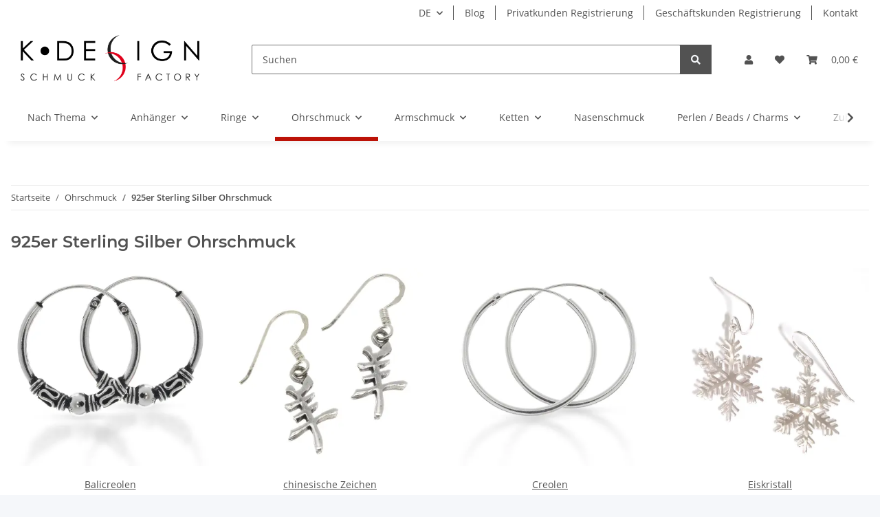

--- FILE ---
content_type: text/html; charset=utf-8
request_url: https://k-design-schmuck-factory.de/Ohrschmuck-925er-Sterling-Silber-Ohrschmuck
body_size: 35564
content:
<!DOCTYPE html>
<html lang="de" itemscope itemtype="https://schema.org/CollectionPage">
    
    <head>
        
            <meta http-equiv="content-type" content="text/html; charset=utf-8">
            <meta name="description" itemprop="description" content="Entdecken Sie die vielfältige Auswahl an Ohrschmuck, Ohrringen oder Ohrhänger aus 925 Sterling Silber, Edelstahl oder Bronze in unserem Online-Shop,ca.30.000 Produkte auf">
                            <meta name="keywords" itemprop="keywords" content="Schmuck-Großhandel,Schmuck-Einzelhandel,Ohrschmuck,Ohrring,Ohrhänger">
                        <meta name="viewport" content="width=device-width, initial-scale=1.0">
            <meta http-equiv="X-UA-Compatible" content="IE=edge">
                        <meta name="robots" content="index, follow">

            <meta itemprop="url" content="https://k-design-schmuck-factory.de/Ohrschmuck-925er-Sterling-Silber-Ohrschmuck">
            <meta property="og:type" content="website">
            <meta property="og:site_name" content="Schmuck Großhandel und Einzelhandel für Ohrringe und Ohrschmuck aus S">
            <meta property="og:title" content="Schmuck Großhandel und Einzelhandel für Ohrringe und Ohrschmuck aus S">
            <meta property="og:description" content="Entdecken Sie die vielfältige Auswahl an Ohrschmuck, Ohrringen oder Ohrhänger aus 925 Sterling Silber, Edelstahl oder Bronze in unserem Online-Shop,ca.30.000 Produkte auf">
            <meta property="og:url" content="https://k-design-schmuck-factory.de/Ohrschmuck-925er-Sterling-Silber-Ohrschmuck">

                                                                                                                        
                            <meta itemprop="image" content="https://k-design-schmuck-factory.de/media/image/category/1414/lg/ohrschmuck-925er-sterling-silber-ohrschmuck.png">
                <meta property="og:image" content="https://k-design-schmuck-factory.de/media/image/category/1414/lg/ohrschmuck-925er-sterling-silber-ohrschmuck.png">
                <meta property="og:image:width" content="500">
                <meta property="og:image:height" content="500">
                    

        <title itemprop="name">Schmuck Großhandel und Einzelhandel für Ohrringe und Ohrschmuck aus S</title>

                    <link rel="canonical" href="https://k-design-schmuck-factory.de/Ohrschmuck-925er-Sterling-Silber-Ohrschmuck">
        
        

        
            <link rel="icon" href="https://k-design-schmuck-factory.de/favicon.ico" sizes="48x48">
            <link rel="icon" href="https://k-design-schmuck-factory.de/favicon.svg" sizes="any" type="image/svg+xml">
            <link rel="apple-touch-icon" href="https://k-design-schmuck-factory.de/apple-touch-icon.png">
            <link rel="manifest" href="https://k-design-schmuck-factory.de/site.webmanifest">
            <meta name="msapplication-TileColor" content="rgb(188, 18, 7)">
            <meta name="msapplication-TileImage" content="https://k-design-schmuck-factory.de/mstile-144x144.png">
        
        
            <meta name="theme-color" content="rgb(188, 18, 7)">
        

        
                                                    
                <style id="criticalCSS">
                    
                        :root{--blue: #007bff;--indigo: #6610f2;--purple: #6f42c1;--pink: #e83e8c;--red: #dc3545;--orange: #fd7e14;--yellow: #ffc107;--green: #28a745;--teal: #20c997;--cyan: #17a2b8;--white: #ffffff;--gray: #707070;--gray-dark: #343a40;--primary: #bc1207;--secondary: #525252;--success: #1C871E;--info: #525252;--warning: #f39932;--danger: #b90000;--light: #f5f7fa;--dark: #525252;--gray: #707070;--gray-light: #f5f7fa;--gray-medium: #ebebeb;--gray-dark: #9b9b9b;--gray-darker: #525252;--breakpoint-xs: 0;--breakpoint-sm: 576px;--breakpoint-md: 768px;--breakpoint-lg: 992px;--breakpoint-xl: 1300px;--font-family-sans-serif: "Open Sans", sans-serif;--font-family-monospace: SFMono-Regular, Menlo, Monaco, Consolas, "Liberation Mono", "Courier New", monospace}*,*::before,*::after{box-sizing:border-box}html{font-family:sans-serif;line-height:1.15;-webkit-text-size-adjust:100%;-webkit-tap-highlight-color:rgba(0, 0, 0, 0)}article,aside,figcaption,figure,footer,header,hgroup,main,nav,section{display:block}body{margin:0;font-family:"Open Sans", sans-serif;font-size:0.875rem;font-weight:400;line-height:1.5;color:#525252;text-align:left;background-color:#f5f7fa}[tabindex="-1"]:focus:not(:focus-visible){outline:0 !important}hr{box-sizing:content-box;height:0;overflow:visible}h1,h2,h3,h4,h5,h6{margin-top:0;margin-bottom:1rem}p{margin-top:0;margin-bottom:1rem}abbr[title],abbr[data-original-title]{text-decoration:underline;text-decoration:underline dotted;cursor:help;border-bottom:0;text-decoration-skip-ink:none}address{margin-bottom:1rem;font-style:normal;line-height:inherit}ol,ul,dl{margin-top:0;margin-bottom:1rem}ol ol,ul ul,ol ul,ul ol{margin-bottom:0}dt{font-weight:700}dd{margin-bottom:0.5rem;margin-left:0}blockquote{margin:0 0 1rem}b,strong{font-weight:bolder}small{font-size:80%}sub,sup{position:relative;font-size:75%;line-height:0;vertical-align:baseline}sub{bottom:-0.25em}sup{top:-0.5em}a{color:#525252;text-decoration:underline;background-color:transparent}a:hover{color:#bc1207;text-decoration:none}a:not([href]):not([class]){color:inherit;text-decoration:none}a:not([href]):not([class]):hover{color:inherit;text-decoration:none}pre,code,kbd,samp{font-family:SFMono-Regular, Menlo, Monaco, Consolas, "Liberation Mono", "Courier New", monospace;font-size:1em}pre{margin-top:0;margin-bottom:1rem;overflow:auto;-ms-overflow-style:scrollbar}figure{margin:0 0 1rem}img{vertical-align:middle;border-style:none}svg{overflow:hidden;vertical-align:middle}table{border-collapse:collapse}caption{padding-top:0.75rem;padding-bottom:0.75rem;color:#707070;text-align:left;caption-side:bottom}th{text-align:inherit;text-align:-webkit-match-parent}label{display:inline-block;margin-bottom:0.5rem}button{border-radius:0}button:focus:not(:focus-visible){outline:0}input,button,select,optgroup,textarea{margin:0;font-family:inherit;font-size:inherit;line-height:inherit}button,input{overflow:visible}button,select{text-transform:none}[role="button"]{cursor:pointer}select{word-wrap:normal}button,[type="button"],[type="reset"],[type="submit"]{-webkit-appearance:button}button:not(:disabled),[type="button"]:not(:disabled),[type="reset"]:not(:disabled),[type="submit"]:not(:disabled){cursor:pointer}button::-moz-focus-inner,[type="button"]::-moz-focus-inner,[type="reset"]::-moz-focus-inner,[type="submit"]::-moz-focus-inner{padding:0;border-style:none}input[type="radio"],input[type="checkbox"]{box-sizing:border-box;padding:0}textarea{overflow:auto;resize:vertical}fieldset{min-width:0;padding:0;margin:0;border:0}legend{display:block;width:100%;max-width:100%;padding:0;margin-bottom:0.5rem;font-size:1.5rem;line-height:inherit;color:inherit;white-space:normal}progress{vertical-align:baseline}[type="number"]::-webkit-inner-spin-button,[type="number"]::-webkit-outer-spin-button{height:auto}[type="search"]{outline-offset:-2px;-webkit-appearance:none}[type="search"]::-webkit-search-decoration{-webkit-appearance:none}::-webkit-file-upload-button{font:inherit;-webkit-appearance:button}output{display:inline-block}summary{display:list-item;cursor:pointer}template{display:none}[hidden]{display:none !important}.img-fluid{max-width:100%;height:auto}.img-thumbnail{padding:0.25rem;background-color:#f5f7fa;border:1px solid #dee2e6;border-radius:0.125rem;box-shadow:0 1px 2px rgba(0, 0, 0, 0.075);max-width:100%;height:auto}.figure{display:inline-block}.figure-img{margin-bottom:0.5rem;line-height:1}.figure-caption{font-size:90%;color:#707070}code{font-size:87.5%;color:#e83e8c;word-wrap:break-word}a>code{color:inherit}kbd{padding:0.2rem 0.4rem;font-size:87.5%;color:#ffffff;background-color:#212529;border-radius:0.125rem;box-shadow:inset 0 -0.1rem 0 rgba(0, 0, 0, 0.25)}kbd kbd{padding:0;font-size:100%;font-weight:700;box-shadow:none}pre{display:block;font-size:87.5%;color:#212529}pre code{font-size:inherit;color:inherit;word-break:normal}.pre-scrollable{max-height:340px;overflow-y:scroll}.container,.container-fluid,.container-sm,.container-md,.container-lg,.container-xl{width:100%;padding-right:1rem;padding-left:1rem;margin-right:auto;margin-left:auto}@media (min-width:576px){.container,.container-sm{max-width:97vw}}@media (min-width:768px){.container,.container-sm,.container-md{max-width:720px}}@media (min-width:992px){.container,.container-sm,.container-md,.container-lg{max-width:960px}}@media (min-width:1300px){.container,.container-sm,.container-md,.container-lg,.container-xl{max-width:1250px}}.row{display:flex;flex-wrap:wrap;margin-right:-1rem;margin-left:-1rem}.no-gutters{margin-right:0;margin-left:0}.no-gutters>.col,.no-gutters>[class*="col-"]{padding-right:0;padding-left:0}.col-1,.col-2,.col-3,.col-4,.col-5,.col-6,.col-7,.col-8,.col-9,.col-10,.col-11,.col-12,.col,.col-auto,.col-sm-1,.col-sm-2,.col-sm-3,.col-sm-4,.col-sm-5,.col-sm-6,.col-sm-7,.col-sm-8,.col-sm-9,.col-sm-10,.col-sm-11,.col-sm-12,.col-sm,.col-sm-auto,.col-md-1,.col-md-2,.col-md-3,.col-md-4,.col-md-5,.col-md-6,.col-md-7,.col-md-8,.col-md-9,.col-md-10,.col-md-11,.col-md-12,.col-md,.col-md-auto,.col-lg-1,.col-lg-2,.col-lg-3,.col-lg-4,.col-lg-5,.col-lg-6,.col-lg-7,.col-lg-8,.col-lg-9,.col-lg-10,.col-lg-11,.col-lg-12,.col-lg,.col-lg-auto,.col-xl-1,.col-xl-2,.col-xl-3,.col-xl-4,.col-xl-5,.col-xl-6,.col-xl-7,.col-xl-8,.col-xl-9,.col-xl-10,.col-xl-11,.col-xl-12,.col-xl,.col-xl-auto{position:relative;width:100%;padding-right:1rem;padding-left:1rem}.col{flex-basis:0;flex-grow:1;max-width:100%}.row-cols-1>*{flex:0 0 100%;max-width:100%}.row-cols-2>*{flex:0 0 50%;max-width:50%}.row-cols-3>*{flex:0 0 33.3333333333%;max-width:33.3333333333%}.row-cols-4>*{flex:0 0 25%;max-width:25%}.row-cols-5>*{flex:0 0 20%;max-width:20%}.row-cols-6>*{flex:0 0 16.6666666667%;max-width:16.6666666667%}.col-auto{flex:0 0 auto;width:auto;max-width:100%}.col-1{flex:0 0 8.33333333%;max-width:8.33333333%}.col-2{flex:0 0 16.66666667%;max-width:16.66666667%}.col-3{flex:0 0 25%;max-width:25%}.col-4{flex:0 0 33.33333333%;max-width:33.33333333%}.col-5{flex:0 0 41.66666667%;max-width:41.66666667%}.col-6{flex:0 0 50%;max-width:50%}.col-7{flex:0 0 58.33333333%;max-width:58.33333333%}.col-8{flex:0 0 66.66666667%;max-width:66.66666667%}.col-9{flex:0 0 75%;max-width:75%}.col-10{flex:0 0 83.33333333%;max-width:83.33333333%}.col-11{flex:0 0 91.66666667%;max-width:91.66666667%}.col-12{flex:0 0 100%;max-width:100%}.order-first{order:-1}.order-last{order:13}.order-0{order:0}.order-1{order:1}.order-2{order:2}.order-3{order:3}.order-4{order:4}.order-5{order:5}.order-6{order:6}.order-7{order:7}.order-8{order:8}.order-9{order:9}.order-10{order:10}.order-11{order:11}.order-12{order:12}.offset-1{margin-left:8.33333333%}.offset-2{margin-left:16.66666667%}.offset-3{margin-left:25%}.offset-4{margin-left:33.33333333%}.offset-5{margin-left:41.66666667%}.offset-6{margin-left:50%}.offset-7{margin-left:58.33333333%}.offset-8{margin-left:66.66666667%}.offset-9{margin-left:75%}.offset-10{margin-left:83.33333333%}.offset-11{margin-left:91.66666667%}@media (min-width:576px){.col-sm{flex-basis:0;flex-grow:1;max-width:100%}.row-cols-sm-1>*{flex:0 0 100%;max-width:100%}.row-cols-sm-2>*{flex:0 0 50%;max-width:50%}.row-cols-sm-3>*{flex:0 0 33.3333333333%;max-width:33.3333333333%}.row-cols-sm-4>*{flex:0 0 25%;max-width:25%}.row-cols-sm-5>*{flex:0 0 20%;max-width:20%}.row-cols-sm-6>*{flex:0 0 16.6666666667%;max-width:16.6666666667%}.col-sm-auto{flex:0 0 auto;width:auto;max-width:100%}.col-sm-1{flex:0 0 8.33333333%;max-width:8.33333333%}.col-sm-2{flex:0 0 16.66666667%;max-width:16.66666667%}.col-sm-3{flex:0 0 25%;max-width:25%}.col-sm-4{flex:0 0 33.33333333%;max-width:33.33333333%}.col-sm-5{flex:0 0 41.66666667%;max-width:41.66666667%}.col-sm-6{flex:0 0 50%;max-width:50%}.col-sm-7{flex:0 0 58.33333333%;max-width:58.33333333%}.col-sm-8{flex:0 0 66.66666667%;max-width:66.66666667%}.col-sm-9{flex:0 0 75%;max-width:75%}.col-sm-10{flex:0 0 83.33333333%;max-width:83.33333333%}.col-sm-11{flex:0 0 91.66666667%;max-width:91.66666667%}.col-sm-12{flex:0 0 100%;max-width:100%}.order-sm-first{order:-1}.order-sm-last{order:13}.order-sm-0{order:0}.order-sm-1{order:1}.order-sm-2{order:2}.order-sm-3{order:3}.order-sm-4{order:4}.order-sm-5{order:5}.order-sm-6{order:6}.order-sm-7{order:7}.order-sm-8{order:8}.order-sm-9{order:9}.order-sm-10{order:10}.order-sm-11{order:11}.order-sm-12{order:12}.offset-sm-0{margin-left:0}.offset-sm-1{margin-left:8.33333333%}.offset-sm-2{margin-left:16.66666667%}.offset-sm-3{margin-left:25%}.offset-sm-4{margin-left:33.33333333%}.offset-sm-5{margin-left:41.66666667%}.offset-sm-6{margin-left:50%}.offset-sm-7{margin-left:58.33333333%}.offset-sm-8{margin-left:66.66666667%}.offset-sm-9{margin-left:75%}.offset-sm-10{margin-left:83.33333333%}.offset-sm-11{margin-left:91.66666667%}}@media (min-width:768px){.col-md{flex-basis:0;flex-grow:1;max-width:100%}.row-cols-md-1>*{flex:0 0 100%;max-width:100%}.row-cols-md-2>*{flex:0 0 50%;max-width:50%}.row-cols-md-3>*{flex:0 0 33.3333333333%;max-width:33.3333333333%}.row-cols-md-4>*{flex:0 0 25%;max-width:25%}.row-cols-md-5>*{flex:0 0 20%;max-width:20%}.row-cols-md-6>*{flex:0 0 16.6666666667%;max-width:16.6666666667%}.col-md-auto{flex:0 0 auto;width:auto;max-width:100%}.col-md-1{flex:0 0 8.33333333%;max-width:8.33333333%}.col-md-2{flex:0 0 16.66666667%;max-width:16.66666667%}.col-md-3{flex:0 0 25%;max-width:25%}.col-md-4{flex:0 0 33.33333333%;max-width:33.33333333%}.col-md-5{flex:0 0 41.66666667%;max-width:41.66666667%}.col-md-6{flex:0 0 50%;max-width:50%}.col-md-7{flex:0 0 58.33333333%;max-width:58.33333333%}.col-md-8{flex:0 0 66.66666667%;max-width:66.66666667%}.col-md-9{flex:0 0 75%;max-width:75%}.col-md-10{flex:0 0 83.33333333%;max-width:83.33333333%}.col-md-11{flex:0 0 91.66666667%;max-width:91.66666667%}.col-md-12{flex:0 0 100%;max-width:100%}.order-md-first{order:-1}.order-md-last{order:13}.order-md-0{order:0}.order-md-1{order:1}.order-md-2{order:2}.order-md-3{order:3}.order-md-4{order:4}.order-md-5{order:5}.order-md-6{order:6}.order-md-7{order:7}.order-md-8{order:8}.order-md-9{order:9}.order-md-10{order:10}.order-md-11{order:11}.order-md-12{order:12}.offset-md-0{margin-left:0}.offset-md-1{margin-left:8.33333333%}.offset-md-2{margin-left:16.66666667%}.offset-md-3{margin-left:25%}.offset-md-4{margin-left:33.33333333%}.offset-md-5{margin-left:41.66666667%}.offset-md-6{margin-left:50%}.offset-md-7{margin-left:58.33333333%}.offset-md-8{margin-left:66.66666667%}.offset-md-9{margin-left:75%}.offset-md-10{margin-left:83.33333333%}.offset-md-11{margin-left:91.66666667%}}@media (min-width:992px){.col-lg{flex-basis:0;flex-grow:1;max-width:100%}.row-cols-lg-1>*{flex:0 0 100%;max-width:100%}.row-cols-lg-2>*{flex:0 0 50%;max-width:50%}.row-cols-lg-3>*{flex:0 0 33.3333333333%;max-width:33.3333333333%}.row-cols-lg-4>*{flex:0 0 25%;max-width:25%}.row-cols-lg-5>*{flex:0 0 20%;max-width:20%}.row-cols-lg-6>*{flex:0 0 16.6666666667%;max-width:16.6666666667%}.col-lg-auto{flex:0 0 auto;width:auto;max-width:100%}.col-lg-1{flex:0 0 8.33333333%;max-width:8.33333333%}.col-lg-2{flex:0 0 16.66666667%;max-width:16.66666667%}.col-lg-3{flex:0 0 25%;max-width:25%}.col-lg-4{flex:0 0 33.33333333%;max-width:33.33333333%}.col-lg-5{flex:0 0 41.66666667%;max-width:41.66666667%}.col-lg-6{flex:0 0 50%;max-width:50%}.col-lg-7{flex:0 0 58.33333333%;max-width:58.33333333%}.col-lg-8{flex:0 0 66.66666667%;max-width:66.66666667%}.col-lg-9{flex:0 0 75%;max-width:75%}.col-lg-10{flex:0 0 83.33333333%;max-width:83.33333333%}.col-lg-11{flex:0 0 91.66666667%;max-width:91.66666667%}.col-lg-12{flex:0 0 100%;max-width:100%}.order-lg-first{order:-1}.order-lg-last{order:13}.order-lg-0{order:0}.order-lg-1{order:1}.order-lg-2{order:2}.order-lg-3{order:3}.order-lg-4{order:4}.order-lg-5{order:5}.order-lg-6{order:6}.order-lg-7{order:7}.order-lg-8{order:8}.order-lg-9{order:9}.order-lg-10{order:10}.order-lg-11{order:11}.order-lg-12{order:12}.offset-lg-0{margin-left:0}.offset-lg-1{margin-left:8.33333333%}.offset-lg-2{margin-left:16.66666667%}.offset-lg-3{margin-left:25%}.offset-lg-4{margin-left:33.33333333%}.offset-lg-5{margin-left:41.66666667%}.offset-lg-6{margin-left:50%}.offset-lg-7{margin-left:58.33333333%}.offset-lg-8{margin-left:66.66666667%}.offset-lg-9{margin-left:75%}.offset-lg-10{margin-left:83.33333333%}.offset-lg-11{margin-left:91.66666667%}}@media (min-width:1300px){.col-xl{flex-basis:0;flex-grow:1;max-width:100%}.row-cols-xl-1>*{flex:0 0 100%;max-width:100%}.row-cols-xl-2>*{flex:0 0 50%;max-width:50%}.row-cols-xl-3>*{flex:0 0 33.3333333333%;max-width:33.3333333333%}.row-cols-xl-4>*{flex:0 0 25%;max-width:25%}.row-cols-xl-5>*{flex:0 0 20%;max-width:20%}.row-cols-xl-6>*{flex:0 0 16.6666666667%;max-width:16.6666666667%}.col-xl-auto{flex:0 0 auto;width:auto;max-width:100%}.col-xl-1{flex:0 0 8.33333333%;max-width:8.33333333%}.col-xl-2{flex:0 0 16.66666667%;max-width:16.66666667%}.col-xl-3{flex:0 0 25%;max-width:25%}.col-xl-4{flex:0 0 33.33333333%;max-width:33.33333333%}.col-xl-5{flex:0 0 41.66666667%;max-width:41.66666667%}.col-xl-6{flex:0 0 50%;max-width:50%}.col-xl-7{flex:0 0 58.33333333%;max-width:58.33333333%}.col-xl-8{flex:0 0 66.66666667%;max-width:66.66666667%}.col-xl-9{flex:0 0 75%;max-width:75%}.col-xl-10{flex:0 0 83.33333333%;max-width:83.33333333%}.col-xl-11{flex:0 0 91.66666667%;max-width:91.66666667%}.col-xl-12{flex:0 0 100%;max-width:100%}.order-xl-first{order:-1}.order-xl-last{order:13}.order-xl-0{order:0}.order-xl-1{order:1}.order-xl-2{order:2}.order-xl-3{order:3}.order-xl-4{order:4}.order-xl-5{order:5}.order-xl-6{order:6}.order-xl-7{order:7}.order-xl-8{order:8}.order-xl-9{order:9}.order-xl-10{order:10}.order-xl-11{order:11}.order-xl-12{order:12}.offset-xl-0{margin-left:0}.offset-xl-1{margin-left:8.33333333%}.offset-xl-2{margin-left:16.66666667%}.offset-xl-3{margin-left:25%}.offset-xl-4{margin-left:33.33333333%}.offset-xl-5{margin-left:41.66666667%}.offset-xl-6{margin-left:50%}.offset-xl-7{margin-left:58.33333333%}.offset-xl-8{margin-left:66.66666667%}.offset-xl-9{margin-left:75%}.offset-xl-10{margin-left:83.33333333%}.offset-xl-11{margin-left:91.66666667%}}.nav{display:flex;flex-wrap:wrap;padding-left:0;margin-bottom:0;list-style:none}.nav-link{display:block;padding:0.5rem 1rem;text-decoration:none}.nav-link:hover,.nav-link:focus{text-decoration:none}.nav-link.disabled{color:#707070;pointer-events:none;cursor:default}.nav-tabs{border-bottom:1px solid #dee2e6}.nav-tabs .nav-link{margin-bottom:-1px;background-color:transparent;border:1px solid transparent;border-top-left-radius:0;border-top-right-radius:0}.nav-tabs .nav-link:hover,.nav-tabs .nav-link:focus{isolation:isolate;border-color:transparent}.nav-tabs .nav-link.disabled{color:#707070;background-color:transparent;border-color:transparent}.nav-tabs .nav-link.active,.nav-tabs .nav-item.show .nav-link{color:#525252;background-color:transparent;border-color:#bc1207}.nav-tabs .dropdown-menu{margin-top:-1px;border-top-left-radius:0;border-top-right-radius:0}.nav-pills .nav-link{background:none;border:0;border-radius:0.125rem}.nav-pills .nav-link.active,.nav-pills .show>.nav-link{color:#ffffff;background-color:#bc1207}.nav-fill>.nav-link,.nav-fill .nav-item{flex:1 1 auto;text-align:center}.nav-justified>.nav-link,.nav-justified .nav-item{flex-basis:0;flex-grow:1;text-align:center}.tab-content>.tab-pane{display:none}.tab-content>.active{display:block}.navbar{position:relative;display:flex;flex-wrap:wrap;align-items:center;justify-content:space-between;padding:0.4rem 1rem}.navbar .container,.navbar .container-fluid,.navbar .container-sm,.navbar .container-md,.navbar .container-lg,.navbar .container-xl,.navbar>.container-sm,.navbar>.container-md,.navbar>.container-lg,.navbar>.container-xl{display:flex;flex-wrap:wrap;align-items:center;justify-content:space-between}.navbar-brand{display:inline-block;padding-top:0.40625rem;padding-bottom:0.40625rem;margin-right:1rem;font-size:1rem;line-height:inherit;white-space:nowrap}.navbar-brand:hover,.navbar-brand:focus{text-decoration:none}.navbar-nav{display:flex;flex-direction:column;padding-left:0;margin-bottom:0;list-style:none}.navbar-nav .nav-link{padding-right:0;padding-left:0}.navbar-nav .dropdown-menu{position:static;float:none}.navbar-text{display:inline-block;padding-top:0.5rem;padding-bottom:0.5rem}.navbar-collapse{flex-basis:100%;flex-grow:1;align-items:center}.navbar-toggler{padding:0.25rem 0.75rem;font-size:1rem;line-height:1;background-color:transparent;border:1px solid transparent;border-radius:0.125rem}.navbar-toggler:hover,.navbar-toggler:focus{text-decoration:none}.navbar-toggler-icon{display:inline-block;width:1.5em;height:1.5em;vertical-align:middle;content:"";background:50% / 100% 100% no-repeat}.navbar-nav-scroll{max-height:75vh;overflow-y:auto}@media (max-width:575.98px){.navbar-expand-sm>.container,.navbar-expand-sm>.container-fluid,.navbar-expand-sm>.container-sm,.navbar-expand-sm>.container-md,.navbar-expand-sm>.container-lg,.navbar-expand-sm>.container-xl{padding-right:0;padding-left:0}}@media (min-width:576px){.navbar-expand-sm{flex-flow:row nowrap;justify-content:flex-start}.navbar-expand-sm .navbar-nav{flex-direction:row}.navbar-expand-sm .navbar-nav .dropdown-menu{position:absolute}.navbar-expand-sm .navbar-nav .nav-link{padding-right:1.5rem;padding-left:1.5rem}.navbar-expand-sm>.container,.navbar-expand-sm>.container-fluid,.navbar-expand-sm>.container-sm,.navbar-expand-sm>.container-md,.navbar-expand-sm>.container-lg,.navbar-expand-sm>.container-xl{flex-wrap:nowrap}.navbar-expand-sm .navbar-nav-scroll{overflow:visible}.navbar-expand-sm .navbar-collapse{display:flex !important;flex-basis:auto}.navbar-expand-sm .navbar-toggler{display:none}}@media (max-width:767.98px){.navbar-expand-md>.container,.navbar-expand-md>.container-fluid,.navbar-expand-md>.container-sm,.navbar-expand-md>.container-md,.navbar-expand-md>.container-lg,.navbar-expand-md>.container-xl{padding-right:0;padding-left:0}}@media (min-width:768px){.navbar-expand-md{flex-flow:row nowrap;justify-content:flex-start}.navbar-expand-md .navbar-nav{flex-direction:row}.navbar-expand-md .navbar-nav .dropdown-menu{position:absolute}.navbar-expand-md .navbar-nav .nav-link{padding-right:1.5rem;padding-left:1.5rem}.navbar-expand-md>.container,.navbar-expand-md>.container-fluid,.navbar-expand-md>.container-sm,.navbar-expand-md>.container-md,.navbar-expand-md>.container-lg,.navbar-expand-md>.container-xl{flex-wrap:nowrap}.navbar-expand-md .navbar-nav-scroll{overflow:visible}.navbar-expand-md .navbar-collapse{display:flex !important;flex-basis:auto}.navbar-expand-md .navbar-toggler{display:none}}@media (max-width:991.98px){.navbar-expand-lg>.container,.navbar-expand-lg>.container-fluid,.navbar-expand-lg>.container-sm,.navbar-expand-lg>.container-md,.navbar-expand-lg>.container-lg,.navbar-expand-lg>.container-xl{padding-right:0;padding-left:0}}@media (min-width:992px){.navbar-expand-lg{flex-flow:row nowrap;justify-content:flex-start}.navbar-expand-lg .navbar-nav{flex-direction:row}.navbar-expand-lg .navbar-nav .dropdown-menu{position:absolute}.navbar-expand-lg .navbar-nav .nav-link{padding-right:1.5rem;padding-left:1.5rem}.navbar-expand-lg>.container,.navbar-expand-lg>.container-fluid,.navbar-expand-lg>.container-sm,.navbar-expand-lg>.container-md,.navbar-expand-lg>.container-lg,.navbar-expand-lg>.container-xl{flex-wrap:nowrap}.navbar-expand-lg .navbar-nav-scroll{overflow:visible}.navbar-expand-lg .navbar-collapse{display:flex !important;flex-basis:auto}.navbar-expand-lg .navbar-toggler{display:none}}@media (max-width:1299.98px){.navbar-expand-xl>.container,.navbar-expand-xl>.container-fluid,.navbar-expand-xl>.container-sm,.navbar-expand-xl>.container-md,.navbar-expand-xl>.container-lg,.navbar-expand-xl>.container-xl{padding-right:0;padding-left:0}}@media (min-width:1300px){.navbar-expand-xl{flex-flow:row nowrap;justify-content:flex-start}.navbar-expand-xl .navbar-nav{flex-direction:row}.navbar-expand-xl .navbar-nav .dropdown-menu{position:absolute}.navbar-expand-xl .navbar-nav .nav-link{padding-right:1.5rem;padding-left:1.5rem}.navbar-expand-xl>.container,.navbar-expand-xl>.container-fluid,.navbar-expand-xl>.container-sm,.navbar-expand-xl>.container-md,.navbar-expand-xl>.container-lg,.navbar-expand-xl>.container-xl{flex-wrap:nowrap}.navbar-expand-xl .navbar-nav-scroll{overflow:visible}.navbar-expand-xl .navbar-collapse{display:flex !important;flex-basis:auto}.navbar-expand-xl .navbar-toggler{display:none}}.navbar-expand{flex-flow:row nowrap;justify-content:flex-start}.navbar-expand>.container,.navbar-expand>.container-fluid,.navbar-expand>.container-sm,.navbar-expand>.container-md,.navbar-expand>.container-lg,.navbar-expand>.container-xl{padding-right:0;padding-left:0}.navbar-expand .navbar-nav{flex-direction:row}.navbar-expand .navbar-nav .dropdown-menu{position:absolute}.navbar-expand .navbar-nav .nav-link{padding-right:1.5rem;padding-left:1.5rem}.navbar-expand>.container,.navbar-expand>.container-fluid,.navbar-expand>.container-sm,.navbar-expand>.container-md,.navbar-expand>.container-lg,.navbar-expand>.container-xl{flex-wrap:nowrap}.navbar-expand .navbar-nav-scroll{overflow:visible}.navbar-expand .navbar-collapse{display:flex !important;flex-basis:auto}.navbar-expand .navbar-toggler{display:none}.navbar-light .navbar-brand{color:rgba(0, 0, 0, 0.9)}.navbar-light .navbar-brand:hover,.navbar-light .navbar-brand:focus{color:rgba(0, 0, 0, 0.9)}.navbar-light .navbar-nav .nav-link{color:#525252}.navbar-light .navbar-nav .nav-link:hover,.navbar-light .navbar-nav .nav-link:focus{color:#bc1207}.navbar-light .navbar-nav .nav-link.disabled{color:rgba(0, 0, 0, 0.3)}.navbar-light .navbar-nav .show>.nav-link,.navbar-light .navbar-nav .active>.nav-link,.navbar-light .navbar-nav .nav-link.show,.navbar-light .navbar-nav .nav-link.active{color:rgba(0, 0, 0, 0.9)}.navbar-light .navbar-toggler{color:#525252;border-color:rgba(0, 0, 0, 0.1)}.navbar-light .navbar-toggler-icon{background-image:url("data:image/svg+xml,%3csvg xmlns='http://www.w3.org/2000/svg' width='30' height='30' viewBox='0 0 30 30'%3e%3cpath stroke='%23525252' stroke-linecap='round' stroke-miterlimit='10' stroke-width='2' d='M4 7h22M4 15h22M4 23h22'/%3e%3c/svg%3e")}.navbar-light .navbar-text{color:#525252}.navbar-light .navbar-text a{color:rgba(0, 0, 0, 0.9)}.navbar-light .navbar-text a:hover,.navbar-light .navbar-text a:focus{color:rgba(0, 0, 0, 0.9)}.navbar-dark .navbar-brand{color:#ffffff}.navbar-dark .navbar-brand:hover,.navbar-dark .navbar-brand:focus{color:#ffffff}.navbar-dark .navbar-nav .nav-link{color:rgba(255, 255, 255, 0.5)}.navbar-dark .navbar-nav .nav-link:hover,.navbar-dark .navbar-nav .nav-link:focus{color:rgba(255, 255, 255, 0.75)}.navbar-dark .navbar-nav .nav-link.disabled{color:rgba(255, 255, 255, 0.25)}.navbar-dark .navbar-nav .show>.nav-link,.navbar-dark .navbar-nav .active>.nav-link,.navbar-dark .navbar-nav .nav-link.show,.navbar-dark .navbar-nav .nav-link.active{color:#ffffff}.navbar-dark .navbar-toggler{color:rgba(255, 255, 255, 0.5);border-color:rgba(255, 255, 255, 0.1)}.navbar-dark .navbar-toggler-icon{background-image:url("data:image/svg+xml,%3csvg xmlns='http://www.w3.org/2000/svg' width='30' height='30' viewBox='0 0 30 30'%3e%3cpath stroke='rgba%28255, 255, 255, 0.5%29' stroke-linecap='round' stroke-miterlimit='10' stroke-width='2' d='M4 7h22M4 15h22M4 23h22'/%3e%3c/svg%3e")}.navbar-dark .navbar-text{color:rgba(255, 255, 255, 0.5)}.navbar-dark .navbar-text a{color:#ffffff}.navbar-dark .navbar-text a:hover,.navbar-dark .navbar-text a:focus{color:#ffffff}.pagination-sm .page-item.active .page-link::after,.pagination-sm .page-item.active .page-text::after{left:0.375rem;right:0.375rem}.pagination-lg .page-item.active .page-link::after,.pagination-lg .page-item.active .page-text::after{left:1.125rem;right:1.125rem}.page-item{position:relative}.page-item.active{font-weight:700}.page-item.active .page-link::after,.page-item.active .page-text::after{content:"";position:absolute;left:0.5625rem;bottom:0;right:0.5625rem;border-bottom:4px solid #bc1207}@media (min-width:768px){.dropdown-item.page-item{background-color:transparent}}.page-link,.page-text{text-decoration:none}.pagination{margin-bottom:0;justify-content:space-between;align-items:center}@media (min-width:768px){.pagination{justify-content:normal}.pagination .dropdown>.btn{display:none}.pagination .dropdown-menu{position:static !important;transform:none !important;display:flex;margin:0;padding:0;border:0;min-width:auto}.pagination .dropdown-item{width:auto;display:inline-block;padding:0}.pagination .dropdown-item.active{background-color:transparent;color:#525252}.pagination .dropdown-item:hover{background-color:transparent}.pagination .pagination-site{display:none}}@media (max-width:767.98px){.pagination .dropdown-item{padding:0}.pagination .dropdown-item.active .page-link,.pagination .dropdown-item.active .page-text,.pagination .dropdown-item:active .page-link,.pagination .dropdown-item:active .page-text{color:#525252}}.productlist-page-nav{align-items:center}.productlist-page-nav .pagination{margin:0}.productlist-page-nav .displayoptions{margin-bottom:1rem}@media (min-width:768px){.productlist-page-nav .displayoptions{margin-bottom:0}}.productlist-page-nav .displayoptions .btn-group+.btn-group+.btn-group{margin-left:0.5rem}.productlist-page-nav .result-option-wrapper{margin-right:0.5rem}.productlist-page-nav .productlist-item-info{margin-bottom:0.5rem;margin-left:auto;margin-right:auto;display:flex}@media (min-width:768px){.productlist-page-nav .productlist-item-info{margin-right:0;margin-bottom:0}.productlist-page-nav .productlist-item-info.productlist-item-border{border-right:1px solid #ebebeb;padding-right:1rem}}.productlist-page-nav.productlist-page-nav-header-m{margin-top:3rem}@media (min-width:768px){.productlist-page-nav.productlist-page-nav-header-m{margin-top:2rem}.productlist-page-nav.productlist-page-nav-header-m>.col{margin-top:1rem}}.productlist-page-nav-bottom{margin-bottom:2rem}.pagination-wrapper{margin-bottom:1rem;align-items:center;border-top:1px solid #f5f7fa;border-bottom:1px solid #f5f7fa;padding-top:0.5rem;padding-bottom:0.5rem}.pagination-wrapper .pagination-entries{font-weight:700;margin-bottom:1rem}@media (min-width:768px){.pagination-wrapper .pagination-entries{margin-bottom:0}}.pagination-wrapper .pagination-selects{margin-left:auto;margin-top:1rem}@media (min-width:768px){.pagination-wrapper .pagination-selects{margin-left:0;margin-top:0}}.pagination-wrapper .pagination-selects .pagination-selects-entries{margin-bottom:1rem}@media (min-width:768px){.pagination-wrapper .pagination-selects .pagination-selects-entries{margin-right:1rem;margin-bottom:0}}.pagination-no-wrapper{border:0;padding-top:0;padding-bottom:0}.topbar-wrapper{position:relative;z-index:1021;flex-direction:row-reverse}.sticky-header header{position:sticky;top:0}#jtl-nav-wrapper .form-control::placeholder,#jtl-nav-wrapper .form-control:focus::placeholder{color:#525252}#jtl-nav-wrapper .label-slide .form-group:not(.exclude-from-label-slide):not(.checkbox) label{background:white;color:#525252}header{box-shadow:0 1rem 0.5625rem -0.75rem rgba(0, 0, 0, 0.06);position:relative;z-index:1020}header .dropdown-menu{background-color:white;color:#525252}header .navbar-toggler{color:#525252}header .navbar-brand img{max-width:50vw;object-fit:contain}header .nav-right .dropdown-menu{margin-top:-0.03125rem;box-shadow:inset 0 1rem 0.5625rem -0.75rem rgba(0, 0, 0, 0.06)}@media (min-width:992px){header #mainNavigation{margin-right:1rem}}@media (max-width:991.98px){header .navbar-brand img{max-width:30vw}header .dropup,header .dropright,header .dropdown,header .dropleft,header .col,header [class*="col-"]{position:static}header .navbar-collapse{position:fixed;top:0;left:0;display:block;height:100vh !important;-webkit-overflow-scrolling:touch;max-width:16.875rem;transition:all 0.2s ease-in-out;z-index:1050;width:100%;background:white}header .navbar-collapse:not(.show){transform:translateX(-100%)}header .navbar-nav{transition:all 0.2s ease-in-out}header .navbar-nav .nav-item,header .navbar-nav .nav-link{margin-left:0;margin-right:0;padding-left:1rem;padding-right:1rem;padding-top:1rem;padding-bottom:1rem}header .navbar-nav .nav-link{margin-top:-1rem;margin-bottom:-1rem;margin-left:-1rem;margin-right:-1rem;display:flex;align-items:center;justify-content:space-between}header .navbar-nav .nav-link::after{content:'\f054' !important;font-family:"Font Awesome 5 Free" !important;font-weight:900;margin-left:0.5rem;margin-top:0;font-size:0.75em}header .navbar-nav .nav-item.dropdown>.nav-link>.product-count{display:none}header .navbar-nav .nav-item:not(.dropdown) .nav-link::after{display:none}header .navbar-nav .dropdown-menu{position:absolute;left:100%;top:0;box-shadow:none;width:100%;padding:0;margin:0}header .navbar-nav .dropdown-menu:not(.show){display:none}header .navbar-nav .dropdown-body{margin:0}header .navbar-nav .nav{flex-direction:column}header .nav-mobile-header{padding-left:1rem;padding-right:1rem}header .nav-mobile-header>.row{height:3.125rem}header .nav-mobile-header .nav-mobile-header-hr{margin-top:0;margin-bottom:0}header .nav-mobile-body{height:calc(100vh - 3.125rem);height:calc(var(--vh, 1vh) * 100 - 3.125rem);overflow-y:auto;position:relative}header .nav-scrollbar-inner{overflow:visible}header .nav-right{font-size:1rem}header .nav-right .dropdown-menu{width:100%}}@media (min-width:992px){header .navbar-collapse{height:4.3125rem}header .navbar-nav>.nav-item>.nav-link{position:relative;padding:1.5rem}header .navbar-nav>.nav-item>.nav-link::before{content:"";position:absolute;bottom:0;left:50%;transform:translateX(-50%);border-width:0 0 6px;border-color:#bc1207;border-style:solid;transition:width 0.4s;width:0}header .navbar-nav>.nav-item.active>.nav-link::before,header .navbar-nav>.nav-item:hover>.nav-link::before,header .navbar-nav>.nav-item.hover>.nav-link::before{width:100%}header .navbar-nav>.nav-item>.dropdown-menu{max-height:calc(100vh - 12.5rem);overflow:auto;margin-top:-0.03125rem;box-shadow:inset 0 1rem 0.5625rem -0.75rem rgba(0, 0, 0, 0.06)}header .navbar-nav>.nav-item.dropdown-full{position:static}header .navbar-nav>.nav-item.dropdown-full .dropdown-menu{width:100%}header .navbar-nav>.nav-item .product-count{display:none}header .navbar-nav>.nav-item .nav{flex-wrap:wrap}header .navbar-nav .nav .nav-link{padding:0}header .navbar-nav .nav .nav-link::after{display:none}header .navbar-nav .dropdown .nav-item{width:100%}header .nav-mobile-body{align-self:flex-start;width:100%}header .nav-scrollbar-inner{width:100%}header .nav-right .nav-link{padding-top:1.5rem;padding-bottom:1.5rem}header .submenu-headline::after{display:none}header .submenu-headline-toplevel{font-family:Montserrat, sans-serif;font-size:1rem;border-bottom:1px solid #ebebeb;margin-bottom:1rem}header .subcategory-wrapper .categories-recursive-dropdown{display:block;position:static !important;box-shadow:none}header .subcategory-wrapper .categories-recursive-dropdown>.nav{flex-direction:column}header .subcategory-wrapper .categories-recursive-dropdown .categories-recursive-dropdown{margin-left:0.25rem}}header .submenu-headline-image{margin-bottom:1rem;display:none}@media (min-width:992px){header .submenu-headline-image{display:block}}header #burger-menu{margin-right:1rem}header .table,header .dropdown-item,header .btn-outline-primary{color:#525252}header .dropdown-item{background-color:transparent}header .dropdown-item:hover{background-color:#d7d3d3}header .btn-outline-primary:hover{color:#f5f7fa}@media (min-width:992px){.nav-item-lg-m{margin-top:1.5rem;margin-bottom:1.5rem}}.fixed-search{background-color:white;box-shadow:0 0.25rem 0.5rem rgba(0, 0, 0, 0.2);padding-top:0.5rem;padding-bottom:0.5rem}.fixed-search .form-control{background-color:white;color:#525252}.fixed-search .form-control::placeholder{color:#525252}.main-search .twitter-typeahead{display:flex;flex-grow:1}.form-clear{align-items:center;bottom:8px;color:#525252;cursor:pointer;display:flex;height:24px;justify-content:center;position:absolute;right:52px;width:24px;z-index:10}.account-icon-dropdown .account-icon-dropdown-pass{margin-bottom:2rem}.account-icon-dropdown .dropdown-footer{background-color:#d7d3d3}.account-icon-dropdown .dropdown-footer a{text-decoration:underline}.account-icon-dropdown .account-icon-dropdown-logout{padding-bottom:0.5rem}.cart-dropdown-shipping-notice{color:#707070}.is-checkout header,.is-checkout .navbar{height:2.8rem}@media (min-width:992px){.is-checkout header,.is-checkout .navbar{height:4.2625rem}}.is-checkout .search-form-wrapper-fixed,.is-checkout .fixed-search{display:none}@media (max-width:991.98px){.nav-icons{height:2.8rem}}.search-form-wrapper-fixed{padding-top:0.5rem;padding-bottom:0.5rem}.full-width-mega .main-search-wrapper .twitter-typeahead{flex:1}@media (min-width:992px){.full-width-mega .main-search-wrapper{display:block}}@media (max-width:991.98px){.full-width-mega.sticky-top .main-search-wrapper{padding-right:0;padding-left:0;flex:0 0 auto;width:auto;max-width:100%}.full-width-mega.sticky-top .main-search-wrapper+.col,.full-width-mega.sticky-top .main-search-wrapper a{padding-left:0}.full-width-mega.sticky-top .main-search-wrapper .nav-link{padding-right:0.7rem}.full-width-mega .secure-checkout-icon{flex:0 0 auto;width:auto;max-width:100%;margin-left:auto}.full-width-mega .toggler-logo-wrapper{position:initial;width:max-content}}.full-width-mega .nav-icons-wrapper{padding-left:0}.full-width-mega .nav-logo-wrapper{padding-right:0;margin-right:auto}@media (min-width:992px){.full-width-mega .navbar-expand-lg .nav-multiple-row .navbar-nav{flex-wrap:wrap}.full-width-mega #mainNavigation.nav-multiple-row{height:auto;margin-right:0}.full-width-mega .nav-multiple-row .nav-scrollbar-inner{padding-bottom:0}.full-width-mega .nav-multiple-row .nav-scrollbar-arrow{display:none}.full-width-mega .menu-search-position-center .main-search-wrapper{margin-right:auto}.full-width-mega .menu-search-position-left .main-search-wrapper{margin-right:auto}.full-width-mega .menu-search-position-left .nav-logo-wrapper{margin-right:initial}.full-width-mega .menu-center-center.menu-multiple-rows-multiple .nav-scrollbar-inner{justify-content:center}.full-width-mega .menu-center-space-between.menu-multiple-rows-multiple .nav-scrollbar-inner{justify-content:space-between}}@media (min-width:992px){header.full-width-mega .nav-right .dropdown-menu{box-shadow:0 0 7px #000000}header .nav-multiple-row .navbar-nav>.nav-item>.nav-link{padding:1rem 1.5rem}}.slick-slider{position:relative;display:block;box-sizing:border-box;-webkit-touch-callout:none;-webkit-user-select:none;-khtml-user-select:none;-moz-user-select:none;-ms-user-select:none;user-select:none;-ms-touch-action:pan-y;touch-action:pan-y;-webkit-tap-highlight-color:transparent}.slick-list{position:relative;overflow:hidden;display:block;margin:0;padding:0}.slick-list:focus{outline:none}.slick-list.dragging{cursor:pointer;cursor:hand}.slick-slider .slick-track,.slick-slider .slick-list{-webkit-transform:translate3d(0, 0, 0);-moz-transform:translate3d(0, 0, 0);-ms-transform:translate3d(0, 0, 0);-o-transform:translate3d(0, 0, 0);transform:translate3d(0, 0, 0)}.slick-track{position:relative;left:0;top:0;display:block;margin-left:auto;margin-right:auto}.slick-track:before,.slick-track:after{content:"";display:table}.slick-track:after{clear:both}.slick-loading .slick-track{visibility:hidden}.slick-slide{float:left;height:100%;min-height:1px;display:none}[dir="rtl"] .slick-slide{float:right}.slick-slide img{display:block}.slick-slide.slick-loading img{display:none}.slick-slide.dragging img{pointer-events:none}.slick-initialized .slick-slide{display:block}.slick-loading .slick-slide{visibility:hidden}.slick-vertical .slick-slide{display:block;height:auto;border:1px solid transparent}.slick-arrow.slick-hidden{display:none}:root{--vh: 1vh}.fa,.fas,.far,.fal{display:inline-block}h1,h2,h3,h4,h5,h6,.h1,.h2,.h3,.productlist-filter-headline,.sidepanel-left .box-normal .box-normal-link,.h4,.h5,.h6{margin-bottom:1rem;font-family:Montserrat, sans-serif;font-weight:400;line-height:1.2;color:#525252}h1,.h1{font-size:1.875rem}h2,.h2{font-size:1.5rem}h3,.h3,.productlist-filter-headline,.sidepanel-left .box-normal .box-normal-link{font-size:1rem}h4,.h4{font-size:0.875rem}h5,.h5{font-size:0.875rem}h6,.h6{font-size:0.875rem}.banner .img-fluid{width:100%}.label-slide .form-group:not(.exclude-from-label-slide):not(.checkbox) label{display:none}.modal{display:none}.carousel-thumbnails .slick-arrow{opacity:0}.slick-dots{flex:0 0 100%;display:flex;justify-content:center;align-items:center;font-size:0;line-height:0;padding:0;height:1rem;width:100%;margin:2rem 0 0}.slick-dots li{margin:0 0.25rem;list-style-type:none}.slick-dots li button{width:0.75rem;height:0.75rem;padding:0;border-radius:50%;border:0.125rem solid #ebebeb;background-color:#ebebeb;transition:all 0.2s ease-in-out}.slick-dots li.slick-active button{background-color:#525252;border-color:#525252}.consent-modal:not(.active){display:none}.consent-banner-icon{width:1em;height:1em}.mini>#consent-banner{display:none}html{overflow-y:scroll}.dropdown-menu{display:none}.dropdown-toggle::after{content:"";margin-left:0.5rem;display:inline-block}.list-unstyled,.list-icons{padding-left:0;list-style:none}.input-group{position:relative;display:flex;flex-wrap:wrap;align-items:stretch;width:100%}.input-group>.form-control{flex:1 1 auto;width:1%}#main-wrapper{background:#ffffff}.container-fluid-xl{max-width:103.125rem}.nav-dividers .nav-item{position:relative}.nav-dividers .nav-item:not(:last-child)::after{content:"";position:absolute;right:0;top:0.5rem;height:calc(100% - 1rem);border-right:0.0625rem solid currentColor}.nav-link{text-decoration:none}.nav-scrollbar{overflow:hidden;display:flex;align-items:center}.nav-scrollbar .nav,.nav-scrollbar .navbar-nav{flex-wrap:nowrap}.nav-scrollbar .nav-item{white-space:nowrap}.nav-scrollbar-inner{overflow-x:auto;padding-bottom:1.5rem;align-self:flex-start}#shop-nav{align-items:center;flex-shrink:0;margin-left:auto}@media (max-width:767.98px){#shop-nav .nav-link{padding-left:0.7rem;padding-right:0.7rem}}.has-left-sidebar .breadcrumb-container{padding-left:0;padding-right:0}.breadcrumb{display:flex;flex-wrap:wrap;padding:0.5rem 0;margin-bottom:0;list-style:none;background-color:transparent;border-radius:0}.breadcrumb-item{display:none}@media (min-width:768px){.breadcrumb-item{display:flex}}.breadcrumb-item.active{font-weight:700}.breadcrumb-item.first{padding-left:0}.breadcrumb-item.first::before{display:none}.breadcrumb-item+.breadcrumb-item{padding-left:0.5rem}.breadcrumb-item+.breadcrumb-item::before{display:inline-block;padding-right:0.5rem;color:#707070;content:"/"}.breadcrumb-item.active{color:#525252;font-weight:700}.breadcrumb-item.first::before{display:none}.breadcrumb-arrow{display:flex}@media (min-width:768px){.breadcrumb-arrow{display:none}}.breadcrumb-arrow:first-child::before{content:'\f053' !important;font-family:"Font Awesome 5 Free" !important;font-weight:900;margin-right:6px}.breadcrumb-arrow:not(:first-child){padding-left:0}.breadcrumb-arrow:not(:first-child)::before{content:none}.breadcrumb-wrapper{margin-bottom:2rem}@media (min-width:992px){.breadcrumb-wrapper{border-style:solid;border-color:#ebebeb;border-width:1px 0}}.breadcrumb{font-size:0.8125rem}.breadcrumb a{text-decoration:none}.breadcrumb-back{padding-right:1rem;margin-right:1rem;border-right:1px solid #ebebeb}.hr-sect{display:flex;justify-content:center;flex-basis:100%;align-items:center;color:#525252;margin:8px 0;font-size:1.5rem;font-family:Montserrat, sans-serif}.hr-sect::before{margin:0 30px 0 0}.hr-sect::after{margin:0 0 0 30px}.hr-sect::before,.hr-sect::after{content:"";flex-grow:1;background:rgba(0, 0, 0, 0.1);height:1px;font-size:0;line-height:0}.hr-sect a{text-decoration:none;border-bottom:0.375rem solid transparent;font-weight:700}@media (max-width:991.98px){.hr-sect{text-align:center;border-top:1px solid rgba(0, 0, 0, 0.1);border-bottom:1px solid rgba(0, 0, 0, 0.1);padding:15px 0;margin:15px 0}.hr-sect::before,.hr-sect::after{margin:0;flex-grow:unset}.hr-sect a{border-bottom:none;margin:auto}}.slick-slider-other.is-not-opc{margin-bottom:2rem}.slick-slider-other.is-not-opc .carousel{margin-bottom:1.5rem}.slick-slider-other .slick-slider-other-container{padding-left:0;padding-right:0}@media (min-width:768px){.slick-slider-other .slick-slider-other-container{padding-left:1rem;padding-right:1rem}}.slick-slider-other .hr-sect{margin-bottom:2rem}#header-top-bar{position:relative;z-index:1021;flex-direction:row-reverse}#header-top-bar,header{background-color:white;color:#525252}.img-aspect-ratio{width:100%;height:auto}header{box-shadow:0 1rem 0.5625rem -0.75rem rgba(0, 0, 0, 0.06);position:relative;z-index:1020}header .navbar{padding:0;position:static}@media (min-width:992px){header{padding-bottom:0}header .navbar-brand{margin-right:3rem}}header .navbar-brand{padding-top:0.4rem;padding-bottom:0.4rem}header .navbar-brand img{height:2rem;width:auto}header .nav-right .dropdown-menu{margin-top:-0.03125rem;box-shadow:inset 0 1rem 0.5625rem -0.75rem rgba(0, 0, 0, 0.06)}@media (min-width:992px){header .navbar-brand{padding-top:0.6rem;padding-bottom:0.6rem}header .navbar-brand img{height:3.0625rem}header .navbar-collapse{height:4.3125rem}header .navbar-nav>.nav-item>.nav-link{position:relative;padding:1.5rem}header .navbar-nav>.nav-item>.nav-link::before{content:"";position:absolute;bottom:0;left:50%;transform:translateX(-50%);border-width:0 0 6px;border-color:#bc1207;border-style:solid;transition:width 0.4s;width:0}header .navbar-nav>.nav-item.active>.nav-link::before,header .navbar-nav>.nav-item:hover>.nav-link::before,header .navbar-nav>.nav-item.hover>.nav-link::before{width:100%}header .navbar-nav>.nav-item .nav{flex-wrap:wrap}header .navbar-nav .nav .nav-link{padding:0}header .navbar-nav .nav .nav-link::after{display:none}header .navbar-nav .dropdown .nav-item{width:100%}header .nav-mobile-body{align-self:flex-start;width:100%}header .nav-scrollbar-inner{width:100%}header .nav-right .nav-link{padding-top:1.5rem;padding-bottom:1.5rem}}.btn{display:inline-block;font-weight:600;color:#525252;text-align:center;vertical-align:middle;user-select:none;background-color:transparent;border:1px solid transparent;padding:0.625rem 0.9375rem;font-size:0.875rem;line-height:1.5;border-radius:0.125rem}.btn.disabled,.btn:disabled{opacity:0.65;box-shadow:none}.btn:not(:disabled):not(.disabled):active,.btn:not(:disabled):not(.disabled).active{box-shadow:none}.form-control{display:block;width:100%;height:calc(1.5em + 1.25rem + 2px);padding:0.625rem 0.9375rem;font-size:0.875rem;font-weight:400;line-height:1.5;color:#525252;background-color:#ffffff;background-clip:padding-box;border:1px solid #707070;border-radius:0.125rem;box-shadow:inset 0 1px 1px rgba(0, 0, 0, 0.075);transition:border-color 0.15s ease-in-out, box-shadow 0.15s ease-in-out}@media (prefers-reduced-motion:reduce){.form-control{transition:none}}.square{display:flex;position:relative}.square::before{content:"";display:inline-block;padding-bottom:100%}#product-offer .product-info ul.info-essential{margin:2rem 0;padding-left:0;list-style:none}.price_wrapper{margin-bottom:1.5rem}.price_wrapper .price{display:inline-block}.price_wrapper .bulk-prices{margin-top:1rem}.price_wrapper .bulk-prices .bulk-price{margin-right:0.25rem}#product-offer .product-info{border:0}#product-offer .product-info .bordered-top-bottom{padding:1rem;border-top:1px solid #f5f7fa;border-bottom:1px solid #f5f7fa}#product-offer .product-info ul.info-essential{margin:2rem 0}#product-offer .product-info .shortdesc{margin-bottom:1rem}#product-offer .product-info .product-offer{margin-bottom:2rem}#product-offer .product-info .product-offer>.row{margin-bottom:1.5rem}#product-offer .product-info .stock-information{border-top:1px solid #ebebeb;border-bottom:1px solid #ebebeb;align-items:flex-end}#product-offer .product-info .stock-information.stock-information-p{padding-top:1rem;padding-bottom:1rem}@media (max-width:767.98px){#product-offer .product-info .stock-information{margin-top:1rem}}#product-offer .product-info .question-on-item{margin-left:auto}#product-offer .product-info .question-on-item .question{padding:0}.product-detail .product-actions{position:absolute;z-index:1;right:2rem;top:1rem;display:flex;justify-content:center;align-items:center}.product-detail .product-actions .btn{margin:0 0.25rem}#image_wrapper{margin-bottom:3rem}#image_wrapper #gallery{margin-bottom:2rem}#image_wrapper .product-detail-image-topbar{display:none}.product-detail .product-thumbnails-wrapper .product-thumbnails{display:none}.flex-row-reverse{flex-direction:row-reverse !important}.flex-column{flex-direction:column !important}.justify-content-start{justify-content:flex-start !important}.collapse:not(.show){display:none}.d-none{display:none !important}.d-block{display:block !important}.d-flex{display:flex !important}.d-inline-block{display:inline-block !important}@media (min-width:992px){.d-lg-none{display:none !important}.d-lg-block{display:block !important}.d-lg-flex{display:flex !important}}@media (min-width:768px){.d-md-none{display:none !important}.d-md-block{display:block !important}.d-md-flex{display:flex !important}.d-md-inline-block{display:inline-block !important}}@media (min-width:992px){.justify-content-lg-end{justify-content:flex-end !important}}.list-gallery{display:flex;flex-direction:column}.list-gallery .second-wrapper{position:absolute;top:0;left:0;width:100%;height:100%}.list-gallery img.second{opacity:0}.form-group{margin-bottom:1rem}.btn-outline-secondary{color:#525252;border-color:#525252}.btn-group{display:inline-flex}.productlist-filter-headline{padding-bottom:0.5rem;margin-bottom:1rem}hr{margin-top:1rem;margin-bottom:1rem;border:0;border-top:1px solid rgba(0, 0, 0, 0.1)}.badge-circle-1{background-color:#ffffff}#content{padding-bottom:3rem}#content-wrapper{margin-top:0}#content-wrapper.has-fluid{padding-top:1rem}#content-wrapper:not(.has-fluid){padding-top:2rem}@media (min-width:992px){#content-wrapper:not(.has-fluid){padding-top:4rem}}aside h4{margin-bottom:1rem}aside .card{border:none;box-shadow:none;background-color:transparent}aside .card .card-title{margin-bottom:0.5rem;font-size:1.5rem;font-weight:600}aside .card.card-default .card-heading{border-bottom:none;padding-left:0;padding-right:0}aside .card.card-default>.card-heading>.card-title{color:#525252;font-weight:600;border-bottom:1px solid #ebebeb;padding:10px 0}aside .card>.card-body{padding:0}aside .card>.card-body .card-title{font-weight:600}aside .nav-panel .nav{flex-wrap:initial}aside .nav-panel>.nav>.active>.nav-link{border-bottom:0.375rem solid #bc1207;cursor:pointer}aside .nav-panel .active>.nav-link{font-weight:700}aside .nav-panel .nav-link[aria-expanded=true] i.fa-chevron-down{transform:rotate(180deg)}aside .nav-panel .nav-link,aside .nav-panel .nav-item{clear:left}aside .box .nav-link,aside .box .nav a,aside .box .dropdown-menu .dropdown-item{text-decoration:none;white-space:normal}aside .box .nav-link{padding-left:0;padding-right:0}aside .box .snippets-categories-nav-link-child{padding-left:0.5rem;padding-right:0.5rem}aside .box-monthlynews a .value{text-decoration:underline}aside .box-monthlynews a .value:hover{text-decoration:none}.box-categories .dropdown .collapse,.box-linkgroup .dropdown .collapse{background:#f5f7fa}.box-categories .nav-link{cursor:pointer}.box_login .register{text-decoration:underline}.box_login .register:hover{text-decoration:none}.box_login .register .fa{color:#bc1207}.box_login .resetpw{text-decoration:underline}.box_login .resetpw:hover{text-decoration:none}.jqcloud-word.w0{color:#d7716a;font-size:70%}.jqcloud-word.w1{color:#d15e56;font-size:100%}.jqcloud-word.w2{color:#cc4b43;font-size:130%}.jqcloud-word.w3{color:#c7382f;font-size:160%}.jqcloud-word.w4{color:#c1251b;font-size:190%}.jqcloud-word.w5{color:#bc1207;font-size:220%}.jqcloud-word.w6{color:#ad1106;font-size:250%}.jqcloud-word.w7{color:#9e0f06;font-size:280%}.jqcloud{line-height:normal;overflow:hidden;position:relative}.jqcloud-word a{color:inherit !important;font-size:inherit !important;text-decoration:none !important}.jqcloud-word a:hover{color:#bc1207 !important}.searchcloud{width:100%;height:200px}#footer-boxes .card{background:transparent;border:0}#footer-boxes .card a{text-decoration:none}@media (min-width:768px){.box-normal{margin-bottom:1.5rem}}.box-normal .box-normal-link{text-decoration:none;font-weight:700;margin-bottom:0.5rem}@media (min-width:768px){.box-normal .box-normal-link{display:none}}.box-filter-hr{margin-top:0.5rem;margin-bottom:0.5rem}.box-normal-hr{margin-top:1rem;margin-bottom:1rem;display:flex}@media (min-width:768px){.box-normal-hr{display:none}}.box-last-seen .box-last-seen-item{margin-bottom:1rem}.box-nav-item{margin-top:0.5rem}@media (min-width:768px){.box-nav-item{margin-top:0}}.box-login .box-login-resetpw{margin-bottom:0.5rem;padding-left:0;padding-right:0;display:block}.box-slider{margin-bottom:1.5rem}.box-link-wrapper{align-items:center;display:flex}.box-link-wrapper i.snippets-filter-item-icon-right{color:#707070}.box-link-wrapper .badge{margin-left:auto}.box-delete-button{text-align:right;white-space:nowrap}.box-delete-button .remove{float:right}.box-filter-price .box-filter-price-collapse{padding-bottom:1.5rem}.hr-no-top{margin-top:0;margin-bottom:1rem}.characteristic-collapse-btn-inner img{margin-right:0.25rem}#search{margin-right:1rem;display:none}@media (min-width:992px){#search{display:block}}.link-content{margin-bottom:1rem}#footer{margin-top:auto;padding:4rem 0 0;background-color:#f5f7fa;color:#525252}#copyright{background-color:#525252;color:#f5f7fa;margin-top:1rem}#copyright>div{padding-top:1rem;padding-bottom:1rem;font-size:0.75rem;text-align:center}.toggler-logo-wrapper{float:left}@media (max-width:991.98px){.toggler-logo-wrapper{position:absolute}.toggler-logo-wrapper .logo-wrapper{float:left}.toggler-logo-wrapper .burger-menu-wrapper{float:left;padding-top:1rem}}.navbar .container{display:block}.lazyload{opacity:0 !important}.search-wrapper{width:100%}#header-top-bar a:not(.dropdown-item):not(.btn),header a:not(.dropdown-item):not(.btn){text-decoration:none;color:#525252}#header-top-bar a:not(.dropdown-item):not(.btn):hover,header a:not(.dropdown-item):not(.btn):hover{color:#bc1207}header .form-control,header .form-control:focus{background-color:white;color:#525252}.btn-secondary{background-color:#525252;color:#f5f7fa}.productlist-filter-headline{border-bottom:1px solid #ebebeb}.content-cats-small{margin-bottom:3rem}@media (min-width:768px){.content-cats-small>div{margin-bottom:1rem}}.content-cats-small .sub-categories{display:flex;flex-direction:column;flex-grow:1;flex-basis:auto;align-items:stretch;justify-content:flex-start;height:100%}.content-cats-small .sub-categories .subcategories-image{justify-content:center;align-items:flex-start;margin-bottom:1rem}.content-cats-small::after{display:block;clear:both;content:""}.content-cats-small .outer{margin-bottom:0.5rem}.content-cats-small .caption{margin-bottom:0.5rem}@media (min-width:768px){.content-cats-small .caption{text-align:center}}.content-cats-small hr{margin-top:1rem;margin-bottom:1rem;padding-left:0;list-style:none}.lazyloading{color:transparent;width:auto;height:auto;max-width:40px;max-height:40px}
                    
                    
                                                                            @media (min-width: 992px) {
                                header .navbar-brand img {
                                    height: 80px;
                                }
                                                            }
                                            
                </style>
            
                                        <link rel="preload" href="https://k-design-schmuck-factory.de/asset/clear.css,plugin_css?v=1.3.1" as="style" onload="this.onload=null;this.rel='stylesheet'">
                <noscript>
                    <link href="https://k-design-schmuck-factory.de/asset/clear.css,plugin_css?v=1.3.1" rel="stylesheet">
                </noscript>
            
                                    <script>
                /*! loadCSS rel=preload polyfill. [c]2017 Filament Group, Inc. MIT License */
                (function (w) {
                    "use strict";
                    if (!w.loadCSS) {
                        w.loadCSS = function (){};
                    }
                    var rp = loadCSS.relpreload = {};
                    rp.support                  = (function () {
                        var ret;
                        try {
                            ret = w.document.createElement("link").relList.supports("preload");
                        } catch (e) {
                            ret = false;
                        }
                        return function () {
                            return ret;
                        };
                    })();
                    rp.bindMediaToggle          = function (link) {
                        var finalMedia = link.media || "all";

                        function enableStylesheet() {
                            if (link.addEventListener) {
                                link.removeEventListener("load", enableStylesheet);
                            } else if (link.attachEvent) {
                                link.detachEvent("onload", enableStylesheet);
                            }
                            link.setAttribute("onload", null);
                            link.media = finalMedia;
                        }

                        if (link.addEventListener) {
                            link.addEventListener("load", enableStylesheet);
                        } else if (link.attachEvent) {
                            link.attachEvent("onload", enableStylesheet);
                        }
                        setTimeout(function () {
                            link.rel   = "stylesheet";
                            link.media = "only x";
                        });
                        setTimeout(enableStylesheet, 3000);
                    };

                    rp.poly = function () {
                        if (rp.support()) {
                            return;
                        }
                        var links = w.document.getElementsByTagName("link");
                        for (var i = 0; i < links.length; i++) {
                            var link = links[i];
                            if (link.rel === "preload" && link.getAttribute("as") === "style" && !link.getAttribute("data-loadcss")) {
                                link.setAttribute("data-loadcss", true);
                                rp.bindMediaToggle(link);
                            }
                        }
                    };

                    if (!rp.support()) {
                        rp.poly();

                        var run = w.setInterval(rp.poly, 500);
                        if (w.addEventListener) {
                            w.addEventListener("load", function () {
                                rp.poly();
                                w.clearInterval(run);
                            });
                        } else if (w.attachEvent) {
                            w.attachEvent("onload", function () {
                                rp.poly();
                                w.clearInterval(run);
                            });
                        }
                    }

                    if (typeof exports !== "undefined") {
                        exports.loadCSS = loadCSS;
                    }
                    else {
                        w.loadCSS = loadCSS;
                    }
                }(typeof global !== "undefined" ? global : this));
            </script>
                                        <link rel="alternate" type="application/rss+xml" title="Newsfeed K Design Schmuck Factory" href="https://k-design-schmuck-factory.de/rss.xml">
                                                                                    <link rel="alternate" hreflang="de" href="https://k-design-schmuck-factory.de/Ohrschmuck-925er-Sterling-Silber-Ohrschmuck">
                                        <link rel="alternate" hreflang="x-default" href="https://k-design-schmuck-factory.de/Ohrschmuck-925er-Sterling-Silber-Ohrschmuck">
                                                        <link rel="alternate" hreflang="en" href="https://k-design-schmuck-factory.de/Ear-Jewelry-925-Sterling-Silver-Ear-Jewelry">
                                                        

                

        <script src="https://k-design-schmuck-factory.de/templates/NOVA/js/jquery-3.7.1.min.js"></script>

                                    <script defer src="https://k-design-schmuck-factory.de/asset/jtl3.js?v=1.3.1"></script>
                            <script defer src="https://k-design-schmuck-factory.de/asset/plugin_js_body?v=1.3.1"></script>
                    
        
                    <script defer src="https://k-design-schmuck-factory.de/templates/NOVA/js/custom.js?v=1.3.1"></script>
        
        

        
                            <link rel="preload" href="https://k-design-schmuck-factory.de/templates/NOVA/themes/base/fonts/opensans/open-sans-600.woff2" as="font" crossorigin>
                <link rel="preload" href="https://k-design-schmuck-factory.de/templates/NOVA/themes/base/fonts/opensans/open-sans-regular.woff2" as="font" crossorigin>
                <link rel="preload" href="https://k-design-schmuck-factory.de/templates/NOVA/themes/base/fonts/montserrat/Montserrat-SemiBold.woff2" as="font" crossorigin>
                        <link rel="preload" href="https://k-design-schmuck-factory.de/templates/NOVA/themes/base/fontawesome/webfonts/fa-solid-900.woff2" as="font" crossorigin>
            <link rel="preload" href="https://k-design-schmuck-factory.de/templates/NOVA/themes/base/fontawesome/webfonts/fa-regular-400.woff2" as="font" crossorigin>
        
        
            <link rel="modulepreload" href="https://k-design-schmuck-factory.de/templates/NOVA/js/app/globals.js" as="script" crossorigin>
            <link rel="modulepreload" href="https://k-design-schmuck-factory.de/templates/NOVA/js/app/snippets/form-counter.js" as="script" crossorigin>
            <link rel="modulepreload" href="https://k-design-schmuck-factory.de/templates/NOVA/js/app/plugins/navscrollbar.js" as="script" crossorigin>
            <link rel="modulepreload" href="https://k-design-schmuck-factory.de/templates/NOVA/js/app/plugins/tabdrop.js" as="script" crossorigin>
            <link rel="modulepreload" href="https://k-design-schmuck-factory.de/templates/NOVA/js/app/views/header.js" as="script" crossorigin>
            <link rel="modulepreload" href="https://k-design-schmuck-factory.de/templates/NOVA/js/app/views/productdetails.js" as="script" crossorigin>
        
                        
                    
        <script type="module" src="https://k-design-schmuck-factory.de/templates/NOVA/js/app/app.js"></script>
        <script>(function(){
            // back-to-list-link mechanics

                            window.sessionStorage.setItem('has_starting_point', 'true');
                window.sessionStorage.removeItem('cur_product_id');
                window.sessionStorage.removeItem('product_page_visits');
                window.should_render_backtolist_link = false;
                    })()</script>
    <script>window.MOLLIE_APPLEPAY_CHECK_URL = 'https://k-design-schmuck-factory.de/plugins/ws5_mollie/applepay.php';</script><link type="text/css" href="https://k-design-schmuck-factory.de/plugins/s360_amazonpay_shop5/frontend/template/css/lpa.min.css?v=1.2.21" rel="stylesheet" media="print" onload="this.media='all'; this.onload = null;">
</head>
    

    
    
        <body class="btn-animated                     wish-compare-animation-mobile                     wish-compare-animation-desktop                                           is-nova" data-page="2">
    
                                
                
        
                                    <header class="d-print-none full-width-mega                        sticky-top                        fixed-navbar theme-clear" id="jtl-nav-wrapper">
                                    
                        
    
                    
    
        
                            <div id="header-top-bar" class="d-none topbar-wrapper full-width-mega  d-lg-flex">
                    <div class="container-fluid container-fluid-xl d-lg-flex flex-row-reverse">
                        
                            
    <ul class="nav topbar-main nav-dividers
                    ">
    
            

                        <li class="nav-item dropdown language-dropdown ">
    <a class="nav-link nav-link-custom
         dropdown-toggle        " href="#" data-toggle="dropdown" aria-haspopup="true" aria-expanded="false" role="button">
                                                        
                        DE
                    
                                                                
    </a>
    <div class="dropdown-menu
         dropdown-menu-right    ">
                                    
                    <a target="_self" href="https://k-design-schmuck-factory.de/Ohrschmuck-925er-Sterling-Silber-Ohrschmuck" class="dropdown-item link-lang active" data-iso="ger" hreflang="de">
                        DE
                    
</a>
                
                            
                    <a target="_self" href="https://k-design-schmuck-factory.de/Ear-Jewelry-925-Sterling-Silver-Ear-Jewelry" class="dropdown-item link-lang" data-iso="eng" hreflang="en">
                        EN
                    
</a>
                
                    
    </div>
</li>
    
<li class="nav-item">
    <a class="nav-link         " title="K Design Blog" target="_self" href="https://k-design-schmuck-factory.de/k-design-schmuck-factoryde/blog">
    Blog
    </a>
</li>
<li class="nav-item">
    <a class="nav-link         " title="" target="_self" href="https://k-design-schmuck-factory.de/Registrieren">
    Privatkunden Registrierung
    </a>
</li>
<li class="nav-item">
    <a class="nav-link         " title="Onlineshop Registrierung" target="_self" href="https://k-design-schmuck-factory.de/Onlineshop-Registrierung">
    Geschäftskunden Registrierung
    </a>
</li>
<li class="nav-item">
    <a class="nav-link         " title="" target="_self" href="https://k-design-schmuck-factory.de/Kontakt">
    Kontakt
    </a>
</li>

</ul>

                        
                    </div>
                </div>
                    
        
            
                <div class="hide-navbar container-fluid container-fluid-xl                            menu-search-position-right">
                    <nav class="navbar row justify-content-center align-items-center-util navbar-expand-lg
                 navbar-expand-1">
                            
                            
<div class="col col-lg-auto nav-logo-wrapper order-lg-1">
                                
                                    
    <div class="toggler-logo-wrapper">
        
            <button id="burger-menu" class="burger-menu-wrapper navbar-toggler collapsed " type="button" data-toggle="collapse" data-target="#mainNavigation" aria-controls="mainNavigation" aria-expanded="false" aria-label="Toggle navigation">
                <span class="navbar-toggler-icon"></span>
            </button>
        

        
            <div id="logo" class="logo-wrapper" itemprop="publisher" itemscope itemtype="https://schema.org/Organization">
                <span itemprop="name" class="d-none">K Design Schmuck Factory GmbH</span>
                <meta itemprop="url" content="https://k-design-schmuck-factory.de/">
                <meta itemprop="logo" content="https://k-design-schmuck-factory.de/bilder/intern/shoplogo/LOGO-content.png">
                <a href="https://k-design-schmuck-factory.de/" title="K Design Schmuck Factory" class="navbar-brand">
                                        
            <img src="https://k-design-schmuck-factory.de/bilder/intern/shoplogo/LOGO-content.png" class="" id="shop-logo" alt="K Design Schmuck Factory" width="180" height="50">
    
                                
</a>            </div>
        
    </div>

                                
                            
</div>
                        
                        
                                                            
                                    
<div class="col main-search-wrapper nav-right order-lg-2">
                                        
    
        <div class="nav-item" id="search">
            <div class="search-wrapper">
                <form action="https://k-design-schmuck-factory.de/search/" method="get">
                    <div class="form-icon">
                        <div class="input-group " role="group">
                                    <input type="text" class="form-control ac_input" placeholder="Suchen" id="search-header" name="qs" autocomplete="off" aria-label="Suchen">

                            <div class="input-group-append ">
                                                
    
<button type="submit" class="btn  btn-secondary" aria-label="Suchen">
    <span class="fas fa-search"></span>
</button>
                            
    </div>
                            <span class="form-clear d-none"><i class="fas fa-times"></i></span>
                        
    </div>
                    </div>
                </form>
            </div>
        </div>
    
    
                    <div class="nav-item dropdown search-wrapper-dropdown d-block d-lg-none">
    <a class="nav-link nav-link-custom
                " href="#" data-toggle="dropdown" aria-haspopup="true" aria-expanded="false" role="button" aria-label="Artikel suchen">
        <i id="mobile-search-dropdown" class="fas fa-search"></i>
    </a>
    <div class="dropdown-menu
         dropdown-menu-right    ">
                        <div class="dropdown-body">
                    
    <div class="search-wrapper w-100-util">
        <form class="main-search flex-grow-1 label-slide" target="_self" action="https://k-design-schmuck-factory.de/" method="get">
    <input type="hidden" class="jtl_token" name="jtl_token" value="c8e2ca53cd7a2071dcd69b234d16fc0dea86aa264d583a878f804c9d80814b0d">
        
            <div class="input-group " role="group">
                        <input type="text" class="form-control ac_input" placeholder="Suchen" id="search-header-desktop" name="qs" autocomplete="off" aria-label="Suchen">

                <div class="input-group-append ">
                                    
    
<button type="submit" class="btn  btn-secondary" name="search" aria-label="Suchen">
                            <span class="fas fa-search"></span>
                    
</button>
                
    </div>
                <span class="form-clear d-none"><i class="fas fa-times"></i></span>
            
    </div>
        
</form>
    </div>

                </div>
            
    </div>
</div>
            

                                    
</div>
                                
                                
                                    
<div class="col col-auto nav-icons-wrapper order-lg-3">
                                        
    <ul id="shop-nav" class="nav nav-right order-lg-last nav-icons
                    ">
            
                    
        
                    
        
            
                        <li class="nav-item dropdown language-dropdown d-flex d-lg-none">
    <a class="nav-link nav-link-custom
         dropdown-toggle        " href="#" data-toggle="dropdown" aria-haspopup="true" aria-expanded="false" role="button">
                                                        
                        DE
                    
                                                                
    </a>
    <div class="dropdown-menu
         dropdown-menu-right    ">
                                    
                    <a target="_self" href="https://k-design-schmuck-factory.de/Ohrschmuck-925er-Sterling-Silber-Ohrschmuck" class="dropdown-item link-lang active" data-iso="ger" hreflang="de">
                        DE
                    
</a>
                
                            
                    <a target="_self" href="https://k-design-schmuck-factory.de/Ear-Jewelry-925-Sterling-Silver-Ear-Jewelry" class="dropdown-item link-lang" data-iso="eng" hreflang="en">
                        EN
                    
</a>
                
                    
    </div>
</li>
    
        
        
            
    <li class="nav-item dropdown account-icon-dropdown" aria-expanded="false">
    <a class="nav-link nav-link-custom
                " href="#" data-toggle="dropdown" aria-haspopup="true" aria-expanded="false" role="button" aria-label="Mein Konto">
        <span class="fas fa-user"></span>
    </a>
    <div class="dropdown-menu
         dropdown-menu-right    ">
                            
                <div class="dropdown-body lg-min-w-lg">
                    <form class="jtl-validate label-slide" target="_self" action="https://k-design-schmuck-factory.de/Konto" method="post">
    <input type="hidden" class="jtl_token" name="jtl_token" value="c8e2ca53cd7a2071dcd69b234d16fc0dea86aa264d583a878f804c9d80814b0d">
                                
                            <fieldset id="quick-login">
                                
                                        <div id="696f89592c5ac" aria-labelledby="form-group-label-696f89592c5ac" class="form-group " role="group">
                    <div class="d-flex flex-column-reverse">
                                                                        <input type="email" class="form-control  form-control-sm" placeholder=" " id="email_quick" required name="email" autocomplete="email">

                                    
                <label id="form-group-label-696f89592c5ac" for="email_quick" class="col-form-label pt-0">
                    E-Mail-Adresse
                </label>
            </div>
            </div>
                                
                                
                                        <div id="696f89592c6a0" aria-labelledby="form-group-label-696f89592c6a0" class="form-group account-icon-dropdown-pass" role="group">
                    <div class="d-flex flex-column-reverse">
                                                                        <input type="password" class="form-control  form-control-sm" placeholder=" " id="password_quick" required name="passwort" autocomplete="current-password">

                                    
                <label id="form-group-label-696f89592c6a0" for="password_quick" class="col-form-label pt-0">
                    Passwort
                </label>
            </div>
            </div>
                                
                                
                                                                    
                                
                                        <fieldset class="form-group " id="696f89592c798">
                                <div>
                                                        <input type="hidden" class="form-control " value="1" name="login">

                                                                                    
    
<button type="submit" class="btn  btn-primary btn-sm btn-block" id="submit-btn">
    Anmelden
</button>
                                    
                            </div>
            </fieldset>
                                
                            <div class="lpa-button lpa-button-login lpa-button-context-login"><div class="lpa-button-wrapper"><div class="lpa-button-content row">
    <div class="lpa-button-content-cols col-12">
        <div id="lpa-button-login-696f895960001177488386" class="lpa-button-container lpa-button-login-container" style="min-height:45px;height:45px;" data-merchant-id="ADSTPB3TKT0K9" data-ledger-currency="EUR" data-language="de_DE" data-product-type="SignIn" data-placement="Product" data-color="Gold" data-sandbox="false" data-publickeyid="AGHKDPMT6DXAJ6NHFLSE3E44" data-payload='{"signInReturnUrl":"https://k-design-schmuck-factory.de/amazonpay-return","signInScopes":["name","email"],"storeId":"amzn1.application-oa2-client.198421f7039a4bfca32de14940404a20"}' data-signature="FbW5HjgLMHKuQ7GzqF2jpOss8qQZDV8f0mWEwrbSMOJ7xbY+onq5RtV6bQtmVhgbgwIHMjZJSbMV9pyRxyqmvhwe2A9isUKD3SqZgHwNTMaoktNHGy8LENJhHmuCosnTNey30DUpzph04vI1WRSCLJx1XA/5XB8TPw0dMpRZdftJBXYf8PrjcbQFawNlv/9UCx46fh60os9wCyNGhmnsE+mUC5sxU7c63LHiQnVVlVMogHtkKl79NCqBnUP+yCOIkF9upxoaKqMOb2rj50xK7k1FLtKCmdgfA6f9yo/nL/9x++tGecaUdGzJsyk/OQJ+6KwGOifnE2GBbQBzRwgDLw=="></div>
    </div>
</div></div></div>
</fieldset>
                        
                    
</form>
                    
                        <a href="https://k-design-schmuck-factory.de/Passwort-vergessen" title="Passwort vergessen" rel="nofollow">
                                Passwort vergessen
                        
</a>                    
                </div>
                
                    <div class="dropdown-footer">
                        Neu hier?
                        <a href="https://k-design-schmuck-factory.de/Registrieren" title="Jetzt registrieren!" rel="nofollow">
                                Jetzt registrieren!
                        
</a>                    </div>
                
            
            
    </div>
</li>

        
                                    
                    
        <li id="shop-nav-compare" title="Vergleichsliste" class="nav-item dropdown d-none">
        
            <a href="#" class="nav-link" aria-haspopup="true" aria-expanded="false" aria-label="Vergleichsliste" data-toggle="dropdown">
                    <i class="fas fa-list">
                    <span id="comparelist-badge" class="fa-sup" title="0">
                        0
                    </span>
                </i>
            
</a>        
        
            <div id="comparelist-dropdown-container" class="dropdown-menu dropdown-menu-right lg-min-w-lg">
                <div id="comparelist-dropdown-content">
                    
                        
    
        <div class="comparelist-dropdown-table table-responsive max-h-sm lg-max-h">
                    </div>
    
    
        <div class="comparelist-dropdown-table-body dropdown-body">
                            
                    Bitte fügen Sie mindestens zwei Artikel zur Vergleichsliste hinzu.
                
                    </div>
    

                    
                </div>
            </div>
        
    </li>

                
                        
                
                            <li id="shop-nav-wish" class="nav-item dropdown ">
            
                <a href="#" class="nav-link" aria-expanded="false" aria-label="Wunschzettel" data-toggle="dropdown">
                        <i class="fas fa-heart">
                        <span id="badge-wl-count" class="fa-sup  d-none" title="0">
                            0
                        </span>
                    </i>
                
</a>            
            
                <div id="nav-wishlist-collapse" class="dropdown-menu dropdown-menu-right lg-min-w-lg">
                    <div id="wishlist-dropdown-container">
                        
                            
    
        
        <div class="wishlist-dropdown-footer dropdown-body">
            
                    
    
<a class="btn  btn-primary btn-sm btn-block" href="https://k-design-schmuck-factory.de/Wunschliste?newWL=1">
                        Wunschzettel erstellen
                
</a>
            
        </div>
    

                        
                    </div>
                </div>
            
        </li>
    
            
                
            
    <li class="cart-icon-dropdown nav-item dropdown ">
        
            <a href="#" class="nav-link" aria-expanded="false" aria-label="Warenkorb" data-toggle="dropdown">
                    
                    <i class="fas fa-shopping-cart cart-icon-dropdown-icon">
                                            </i>
                
                
                    <span class="cart-icon-dropdown-price">0,00 €</span>
                
            
</a>        
        
            
    <div class="cart-dropdown dropdown-menu dropdown-menu-right lg-min-w-lg">
                
                    
                    
                <a target="_self" href="https://k-design-schmuck-factory.de/Warenkorb" class="dropdown-item cart-dropdown-empty" rel="nofollow" title="Es befinden sich keine Artikel im Warenkorb.">
                    Es befinden sich keine Artikel im Warenkorb.
                
</a>
            
            </div>

        
    </li>

        
    
</ul>

                                    
</div>
                                
                                                    
                    
</nav>
                </div>
            
            
                                    <div class="container-fluid container-fluid-xl                        menu-center-center
                        menu-multiple-rows-scroll">
                        <nav class="navbar justify-content-start align-items-lg-end navbar-expand-lg
                 navbar-expand-1">
                                
                                
    <div id="mainNavigation" class="collapse navbar-collapse nav-scrollbar">
        
            <div class="nav-mobile-header d-lg-none">
                

<div class="row align-items-center-util">
                    
<div class="col nav-mobile-header-toggler">
                
                    <button class="navbar-toggler collapsed" type="button" data-toggle="collapse" data-target="#mainNavigation" aria-controls="mainNavigation" aria-expanded="false" aria-label="Toggle navigation">
                        <span class="navbar-toggler-icon"></span>
                    </button>
                
                
</div>
                
<div class="col col-auto nav-mobile-header-name ml-auto-util">
                    <span class="nav-offcanvas-title">Menü</span>
                
                    <a href="#" class="nav-offcanvas-title d-none" data-menu-back="">
                            <span class="fas fa-chevron-left icon-mr-2"></span>
                        <span>Zurück</span>
                    
</a>                
                
</div>
                
</div>
                <hr class="nav-mobile-header-hr">
            </div>
        
        
            <div class="nav-mobile-body">
                <ul class="navbar-nav nav-scrollbar-inner mr-auto">
                                        
                        <li class="nav-home-button nav-item nav-scrollbar-item d-none">
                            <a href="https://k-design-schmuck-factory.de" title="K Design Schmuck Factory" class="nav-link">
                                    <span class="fas fa-home"></span>
                            
</a>                        </li>
                    
                                
                    
    <li class="nav-item nav-scrollbar-item dropdown dropdown-full">
<a href="https://k-design-schmuck-factory.de/Nach-Thema" title="Nach Thema" class="nav-link dropdown-toggle" target="_self" data-category-id="1029">
    <span class="nav-mobile-heading">Nach Thema</span>
</a><div class="dropdown-menu"><div class="dropdown-body">
<div class="container subcategory-wrapper">
    

<div class="row lg-row-lg nav">
            
<div class="col nav-item-lg-m nav-item dropdown d-lg-none col-lg-4 col-xl-3">
<a href="https://k-design-schmuck-factory.de/Nach-Thema">
    <strong class="nav-mobile-heading">Nach Thema anzeigen</strong>
</a>
</div>
        
<div class="col nav-item-lg-m nav-item  col-lg-4 col-xl-3">

    
            
    
        <a href="https://k-design-schmuck-factory.de/Nach-Thema-Wikinger-Kelten-Germanen" class="categories-recursive-link d-lg-block submenu-headline submenu-headline-toplevel 1 " aria-expanded="false" data-category-id="1030">
                            <span class="text-truncate d-block">
                Wikinger / Kelten / Germanen            </span>
        
</a>    
    

</div>
        
<div class="col nav-item-lg-m nav-item  col-lg-4 col-xl-3">

    
            
    
        <a href="https://k-design-schmuck-factory.de/Nach-Thema-Hard-Heavy" class="categories-recursive-link d-lg-block submenu-headline submenu-headline-toplevel 1 " aria-expanded="false" data-category-id="1031">
                            <span class="text-truncate d-block">
                Hard &amp; Heavy            </span>
        
</a>    
    

</div>
        
<div class="col nav-item-lg-m nav-item  col-lg-4 col-xl-3">

    
            
    
        <a href="https://k-design-schmuck-factory.de/Nach-Thema-Story-of-O" class="categories-recursive-link d-lg-block submenu-headline submenu-headline-toplevel 1 " aria-expanded="false" data-category-id="1431">
                            <span class="text-truncate d-block">
                Story of O            </span>
        
</a>    
    

</div>
        
<div class="col nav-item-lg-m nav-item  col-lg-4 col-xl-3">

    
            
    
        <a href="https://k-design-schmuck-factory.de/Nach-Thema-Fantasy-Mittelalter" class="categories-recursive-link d-lg-block submenu-headline submenu-headline-toplevel 1 " aria-expanded="false" data-category-id="1175">
                            <span class="text-truncate d-block">
                Fantasy / Mittelalter            </span>
        
</a>    
    

</div>
        
<div class="col nav-item-lg-m nav-item  col-lg-4 col-xl-3">

    
            
    
        <a href="https://k-design-schmuck-factory.de/Nach-Thema-Schloss-Gothica" class="categories-recursive-link d-lg-block submenu-headline submenu-headline-toplevel 1 " aria-expanded="false" data-category-id="1033">
                            <span class="text-truncate d-block">
                Schloss Gothica            </span>
        
</a>    
    

</div>
        
<div class="col nav-item-lg-m nav-item  col-lg-4 col-xl-3">

    
            
    
        <a href="https://k-design-schmuck-factory.de/Nach-Thema-Weltreligionen" class="categories-recursive-link d-lg-block submenu-headline submenu-headline-toplevel 1 " aria-expanded="false" data-category-id="1125">
                            <span class="text-truncate d-block">
                Weltreligionen            </span>
        
</a>    
    

</div>
        
<div class="col nav-item-lg-m nav-item  col-lg-4 col-xl-3">

    
            
    
        <a href="https://k-design-schmuck-factory.de/Nach-Thema-Weltmeere" class="categories-recursive-link d-lg-block submenu-headline submenu-headline-toplevel 1 " aria-expanded="false" data-category-id="1101">
                            <span class="text-truncate d-block">
                Weltmeere            </span>
        
</a>    
    

</div>
        
<div class="col nav-item-lg-m nav-item  col-lg-4 col-xl-3">

    
            
    
        <a href="https://k-design-schmuck-factory.de/Nach-Thema-Esoterik" class="categories-recursive-link d-lg-block submenu-headline submenu-headline-toplevel 1 " aria-expanded="false" data-category-id="1724">
                            <span class="text-truncate d-block">
                Esoterik            </span>
        
</a>    
    

</div>
        
<div class="col nav-item-lg-m nav-item  col-lg-4 col-xl-3">

    
            
    
        <a href="https://k-design-schmuck-factory.de/Nach-Thema-Koenigreich-der-Tiere" class="categories-recursive-link d-lg-block submenu-headline submenu-headline-toplevel 1 " aria-expanded="false" data-category-id="1032">
                            <span class="text-truncate d-block">
                Königreich der Tiere            </span>
        
</a>    
    

</div>
        
<div class="col nav-item-lg-m nav-item  col-lg-4 col-xl-3">

    
            
    
        <a href="https://k-design-schmuck-factory.de/Nach-Thema-Liebeszauber" class="categories-recursive-link d-lg-block submenu-headline submenu-headline-toplevel 1 " aria-expanded="false" data-category-id="1127">
                            <span class="text-truncate d-block">
                Liebeszauber            </span>
        
</a>    
    

</div>
        
<div class="col nav-item-lg-m nav-item  col-lg-4 col-xl-3">

    
            
    
        <a href="https://k-design-schmuck-factory.de/Nach-Thema-Gravur" class="categories-recursive-link d-lg-block submenu-headline submenu-headline-toplevel 1 " aria-expanded="false" data-category-id="1119">
                            <span class="text-truncate d-block">
                Gravur            </span>
        
</a>    
    

</div>

</div>

</div>
</div></div>
</li>
<li class="nav-item nav-scrollbar-item dropdown dropdown-full">
<a href="https://k-design-schmuck-factory.de/Anhaenger" title="Anhänger" class="nav-link dropdown-toggle" target="_self" data-category-id="1669">
    <span class="nav-mobile-heading">Anhänger</span>
</a><div class="dropdown-menu"><div class="dropdown-body">
<div class="container subcategory-wrapper">
    

<div class="row lg-row-lg nav">
            
<div class="col nav-item-lg-m nav-item dropdown d-lg-none col-lg-4 col-xl-3">
<a href="https://k-design-schmuck-factory.de/Anhaenger">
    <strong class="nav-mobile-heading">Anhänger anzeigen</strong>
</a>
</div>
        
<div class="col nav-item-lg-m nav-item dropdown col-lg-4 col-xl-3">

    
            
    
        <a href="https://k-design-schmuck-factory.de/925-Sterling-Silberanhaenger" class="categories-recursive-link d-lg-block submenu-headline submenu-headline-toplevel 1 " aria-expanded="false" data-category-id="78">
                            <span class="text-truncate d-block">
                925 Sterling Silberanhänger            </span>
        
</a>    
    

</div>
        
<div class="col nav-item-lg-m nav-item dropdown col-lg-4 col-xl-3">

    
            
    
        <a href="https://k-design-schmuck-factory.de/Bronze-Anhaenger" class="categories-recursive-link d-lg-block submenu-headline submenu-headline-toplevel 1 " aria-expanded="false" data-category-id="471">
                            <span class="text-truncate d-block">
                Anhänger aus Bronze            </span>
        
</a>    
    

</div>
        
<div class="col nav-item-lg-m nav-item dropdown col-lg-4 col-xl-3">

    
            
    
        <a href="https://k-design-schmuck-factory.de/Anhaenger-Anhaenger-aus-Edelstahl" class="categories-recursive-link d-lg-block submenu-headline submenu-headline-toplevel 1 " aria-expanded="false" data-category-id="2">
                            <span class="text-truncate d-block">
                Anhänger aus Edelstahl            </span>
        
</a>    
    

</div>
        
<div class="col nav-item-lg-m nav-item  col-lg-4 col-xl-3">

    
            
    
        <a href="https://k-design-schmuck-factory.de/Anhaenger-aus-Zinn" class="categories-recursive-link d-lg-block submenu-headline submenu-headline-toplevel 1 " aria-expanded="false" data-category-id="930">
                            <span class="text-truncate d-block">
                Anhänger aus Zinn            </span>
        
</a>    
    

</div>

</div>

</div>
</div></div>
</li>
<li class="nav-item nav-scrollbar-item dropdown dropdown-full">
<a href="https://k-design-schmuck-factory.de/Ringe" title="Ringe" class="nav-link dropdown-toggle" target="_self" data-category-id="1021">
    <span class="nav-mobile-heading">Ringe</span>
</a><div class="dropdown-menu"><div class="dropdown-body">
<div class="container subcategory-wrapper">
    

<div class="row lg-row-lg nav">
            
<div class="col nav-item-lg-m nav-item dropdown d-lg-none col-lg-4 col-xl-3">
<a href="https://k-design-schmuck-factory.de/Ringe">
    <strong class="nav-mobile-heading">Ringe anzeigen</strong>
</a>
</div>
        
<div class="col nav-item-lg-m nav-item dropdown col-lg-4 col-xl-3">

    
            
    
        <a href="https://k-design-schmuck-factory.de/Ringe-Ringe-aus-Edelstahl" class="categories-recursive-link d-lg-block submenu-headline submenu-headline-toplevel 1 " aria-expanded="false" data-category-id="20">
                            <span class="text-truncate d-block">
                Ringe aus Edelstahl            </span>
        
</a>    
    

</div>
        
<div class="col nav-item-lg-m nav-item  col-lg-4 col-xl-3">

    
            
    
        <a href="https://k-design-schmuck-factory.de/Ringe-aus-Glas" class="categories-recursive-link d-lg-block submenu-headline submenu-headline-toplevel 1 " aria-expanded="false" data-category-id="1886">
                            <span class="text-truncate d-block">
                Ringe aus Glas            </span>
        
</a>    
    

</div>
        
<div class="col nav-item-lg-m nav-item  col-lg-4 col-xl-3">

    
            
    
        <a href="https://k-design-schmuck-factory.de/Ringe-aus-Wolfram" class="categories-recursive-link d-lg-block submenu-headline submenu-headline-toplevel 1 " aria-expanded="false" data-category-id="941">
                            <span class="text-truncate d-block">
                Ringe aus Wolfram            </span>
        
</a>    
    

</div>

</div>

</div>
</div></div>
</li>
<li class="nav-item nav-scrollbar-item dropdown dropdown-full active">
<a href="https://k-design-schmuck-factory.de/Ohrschmuck" title="Ohrschmuck" class="nav-link dropdown-toggle" target="_self" data-category-id="1017">
    <span class="nav-mobile-heading">Ohrschmuck</span>
</a><div class="dropdown-menu"><div class="dropdown-body">
<div class="container subcategory-wrapper">
    

<div class="row lg-row-lg nav">
            
<div class="col nav-item-lg-m nav-item dropdown d-lg-none col-lg-4 col-xl-3">
<a href="https://k-design-schmuck-factory.de/Ohrschmuck">
    <strong class="nav-mobile-heading">Ohrschmuck anzeigen</strong>
</a>
</div>
        
<div class="col nav-item-lg-m nav-item dropdown col-lg-4 col-xl-3">

    
            
    
        <a href="https://k-design-schmuck-factory.de/Ohrschmuck-925er-Sterling-Silber-Ohrschmuck" class="categories-recursive-link d-lg-block submenu-headline submenu-headline-toplevel 1 " aria-expanded="false" data-category-id="1414">
                            <span class="text-truncate d-block">
                925er Sterling Silber Ohrschmuck            </span>
        
</a>    
    

</div>
        
<div class="col nav-item-lg-m nav-item dropdown col-lg-4 col-xl-3">

    
            
    
        <a href="https://k-design-schmuck-factory.de/Bronze-Ohrschmuck" class="categories-recursive-link d-lg-block submenu-headline submenu-headline-toplevel 1 " aria-expanded="false" data-category-id="244">
                            <span class="text-truncate d-block">
                Bronze Ohrschmuck            </span>
        
</a>    
    

</div>
        
<div class="col nav-item-lg-m nav-item dropdown col-lg-4 col-xl-3">

    
            
    
        <a href="https://k-design-schmuck-factory.de/Edelstahl-Ohrschmuck" class="categories-recursive-link d-lg-block submenu-headline submenu-headline-toplevel 1 " aria-expanded="false" data-category-id="1415">
                            <span class="text-truncate d-block">
                Edelstahl Ohrschmuck            </span>
        
</a>    
    

</div>

</div>

</div>
</div></div>
</li>
<li class="nav-item nav-scrollbar-item dropdown dropdown-full">
<a href="https://k-design-schmuck-factory.de/Armschmuck" title="Armschmuck" class="nav-link dropdown-toggle" target="_self" data-category-id="1018">
    <span class="nav-mobile-heading">Armschmuck</span>
</a><div class="dropdown-menu"><div class="dropdown-body">
<div class="container subcategory-wrapper">
    

<div class="row lg-row-lg nav">
            
<div class="col nav-item-lg-m nav-item dropdown d-lg-none col-lg-4 col-xl-3">
<a href="https://k-design-schmuck-factory.de/Armschmuck">
    <strong class="nav-mobile-heading">Armschmuck anzeigen</strong>
</a>
</div>
        
<div class="col nav-item-lg-m nav-item  col-lg-4 col-xl-3">

    
            
    
        <a href="https://k-design-schmuck-factory.de/Armschmuck-925er-Sterling-Silber-Armreif-/-Armband" class="categories-recursive-link d-lg-block submenu-headline submenu-headline-toplevel 1 " aria-expanded="false" data-category-id="1528">
                            <span class="text-truncate d-block">
                925 Sterling Silber            </span>
        
</a>    
    

</div>
        
<div class="col nav-item-lg-m nav-item dropdown col-lg-4 col-xl-3">

    
            
    
        <a href="https://k-design-schmuck-factory.de/Edelstahl_5" class="categories-recursive-link d-lg-block submenu-headline submenu-headline-toplevel 1 " aria-expanded="false" data-category-id="1849">
                            <span class="text-truncate d-block">
                Edelstahl            </span>
        
</a>    
    

</div>
        
<div class="col nav-item-lg-m nav-item dropdown col-lg-4 col-xl-3">

    
            
    
        <a href="https://k-design-schmuck-factory.de/Leder_1" class="categories-recursive-link d-lg-block submenu-headline submenu-headline-toplevel 1 " aria-expanded="false" data-category-id="1903">
                            <span class="text-truncate d-block">
                Leder            </span>
        
</a>    
    

</div>
        
<div class="col nav-item-lg-m nav-item  col-lg-4 col-xl-3">

    
            
    
        <a href="https://k-design-schmuck-factory.de/Armschmuck-Bronze-Armreif" class="categories-recursive-link d-lg-block submenu-headline submenu-headline-toplevel 1 " aria-expanded="false" data-category-id="243">
                            <span class="text-truncate d-block">
                Bronze            </span>
        
</a>    
    

</div>

</div>

</div>
</div></div>
</li>
<li class="nav-item nav-scrollbar-item dropdown dropdown-full">
<a href="https://k-design-schmuck-factory.de/Halskette-Halsschmuck" title="Ketten" class="nav-link dropdown-toggle" target="_self" data-category-id="1019">
    <span class="nav-mobile-heading">Ketten</span>
</a><div class="dropdown-menu"><div class="dropdown-body">
<div class="container subcategory-wrapper">
    

<div class="row lg-row-lg nav">
            
<div class="col nav-item-lg-m nav-item dropdown d-lg-none col-lg-4 col-xl-3">
<a href="https://k-design-schmuck-factory.de/Halskette-Halsschmuck">
    <strong class="nav-mobile-heading">Ketten anzeigen</strong>
</a>
</div>
        
<div class="col nav-item-lg-m nav-item  col-lg-4 col-xl-3">

    
            
    
        <a href="https://k-design-schmuck-factory.de/Halsketten-Halsschmuck-Halsketten-/-Halsreifen-aus-Bronze" class="categories-recursive-link d-lg-block submenu-headline submenu-headline-toplevel 1 " aria-expanded="false" data-category-id="274">
                            <span class="text-truncate d-block">
                Bronzeketten + Torques            </span>
        
</a>    
    

</div>
        
<div class="col nav-item-lg-m nav-item dropdown col-lg-4 col-xl-3">

    
            
    
        <a href="https://k-design-schmuck-factory.de/Halsketten-Halsschmuck-Halsketten-aus-Edelstahl" class="categories-recursive-link d-lg-block submenu-headline submenu-headline-toplevel 1 " aria-expanded="false" data-category-id="472">
                            <span class="text-truncate d-block">
                Edelstahlketten            </span>
        
</a>    
    

</div>
        
<div class="col nav-item-lg-m nav-item dropdown col-lg-4 col-xl-3">

    
            
    
        <a href="https://k-design-schmuck-factory.de/Halsketten-Halsschmuck-Fussketten" class="categories-recursive-link d-lg-block submenu-headline submenu-headline-toplevel 1 " aria-expanded="false" data-category-id="1807">
                            <span class="text-truncate d-block">
                Fußketten            </span>
        
</a>    
    

</div>

</div>

</div>
</div></div>
</li>
<li class="nav-item nav-scrollbar-item 
                                    " data-category-id="1539">
    <a class="nav-link         " title="Nasenschmuck" target="_self" href="https://k-design-schmuck-factory.de/925er-Sterling-Silber-Nasenschmuck">
    <span class="text-truncate d-block">Nasenschmuck</span>
    </a>
</li>
<li class="nav-item nav-scrollbar-item dropdown dropdown-full">
<a href="https://k-design-schmuck-factory.de/Perlen-Beads" title="Perlen / Beads / Charms" class="nav-link dropdown-toggle" target="_self" data-category-id="884">
    <span class="nav-mobile-heading">Perlen / Beads / Charms</span>
</a><div class="dropdown-menu"><div class="dropdown-body">
<div class="container subcategory-wrapper">
    

<div class="row lg-row-lg nav">
            
<div class="col nav-item-lg-m nav-item dropdown d-lg-none col-lg-4 col-xl-3">
<a href="https://k-design-schmuck-factory.de/Perlen-Beads">
    <strong class="nav-mobile-heading">Perlen / Beads / Charms anzeigen</strong>
</a>
</div>
        
<div class="col nav-item-lg-m nav-item  col-lg-4 col-xl-3">

    
            
    
        <a href="https://k-design-schmuck-factory.de/Perlen-Beads-925er-Sterling-Silber-Beads" class="categories-recursive-link d-lg-block submenu-headline submenu-headline-toplevel 1 " aria-expanded="false" data-category-id="886">
                            <span class="text-truncate d-block">
                925er Sterling Silber Beads            </span>
        
</a>    
    

</div>
        
<div class="col nav-item-lg-m nav-item  col-lg-4 col-xl-3">

    
            
    
        <a href="https://k-design-schmuck-factory.de/Charms-925er-Sterling-Silber-Charms" class="categories-recursive-link d-lg-block submenu-headline submenu-headline-toplevel 1 " aria-expanded="false" data-category-id="1767">
                            <span class="text-truncate d-block">
                925er Sterling Silber Charms            </span>
        
</a>    
    

</div>
        
<div class="col nav-item-lg-m nav-item  col-lg-4 col-xl-3">

    
            
    
        <a href="https://k-design-schmuck-factory.de/Perlen-Beads-925er-Sterling-Silber-Glasbeads" class="categories-recursive-link d-lg-block submenu-headline submenu-headline-toplevel 1 " aria-expanded="false" data-category-id="895">
                            <span class="text-truncate d-block">
                925er Sterling Silber Glasbeads            </span>
        
</a>    
    

</div>
        
<div class="col nav-item-lg-m nav-item  col-lg-4 col-xl-3">

    
            
    
        <a href="https://k-design-schmuck-factory.de/Perlen-Beads-aus-Edelstahl" class="categories-recursive-link d-lg-block submenu-headline submenu-headline-toplevel 1 " aria-expanded="false" data-category-id="885">
                            <span class="text-truncate d-block">
                Beads aus Edelstahl            </span>
        
</a>    
    

</div>
        
<div class="col nav-item-lg-m nav-item  col-lg-4 col-xl-3">

    
            
    
        <a href="https://k-design-schmuck-factory.de/Edelstahl-Beads-mit-SET-Variationen" class="categories-recursive-link d-lg-block submenu-headline submenu-headline-toplevel 1 " aria-expanded="false" data-category-id="898">
                            <span class="text-truncate d-block">
                Beads mit SET-Variationen aus Edelstahl            </span>
        
</a>    
    

</div>
        
<div class="col nav-item-lg-m nav-item dropdown col-lg-4 col-xl-3">

    
            
    
        <a href="https://k-design-schmuck-factory.de/Charms-Edelstahl-Glieder-fuer-Armbaender" class="categories-recursive-link d-lg-block submenu-headline submenu-headline-toplevel 1 " aria-expanded="false" data-category-id="1768">
                            <span class="text-truncate d-block">
                Edelstahl Charms für Armbänder            </span>
        
</a>    
    

</div>
        
<div class="col nav-item-lg-m nav-item  col-lg-4 col-xl-3">

    
            
    
        <a href="https://k-design-schmuck-factory.de/Perlen-Beads-Glasbeads-versilbert" class="categories-recursive-link d-lg-block submenu-headline submenu-headline-toplevel 1 " aria-expanded="false" data-category-id="896">
                            <span class="text-truncate d-block">
                Glasbeads versilbert            </span>
        
</a>    
    

</div>
        
<div class="col nav-item-lg-m nav-item  col-lg-4 col-xl-3">

    
            
    
        <a href="https://k-design-schmuck-factory.de/Perlen-Beads-Vinylbaender-Ketten-fuer-Beads" class="categories-recursive-link d-lg-block submenu-headline submenu-headline-toplevel 1 " aria-expanded="false" data-category-id="897">
                            <span class="text-truncate d-block">
                Vinylbänder / Ketten für Beads            </span>
        
</a>    
    

</div>

</div>

</div>
</div></div>
</li>
<li class="nav-item nav-scrollbar-item dropdown dropdown-full">
<a href="https://k-design-schmuck-factory.de/Zubehoer" title="Zubehör" class="nav-link dropdown-toggle" target="_self" data-category-id="899">
    <span class="nav-mobile-heading">Zubehör</span>
</a><div class="dropdown-menu"><div class="dropdown-body">
<div class="container subcategory-wrapper">
    

<div class="row lg-row-lg nav">
            
<div class="col nav-item-lg-m nav-item dropdown d-lg-none col-lg-4 col-xl-3">
<a href="https://k-design-schmuck-factory.de/Zubehoer">
    <strong class="nav-mobile-heading">Zubehör anzeigen</strong>
</a>
</div>
        
<div class="col nav-item-lg-m nav-item  col-lg-4 col-xl-3">

    
            
    
        <a href="https://k-design-schmuck-factory.de/Zubehoer-Doppelnadeln-/-Donuthalter-/-Quetschperlen" class="categories-recursive-link d-lg-block submenu-headline submenu-headline-toplevel 1 " aria-expanded="false" data-category-id="907">
                            <span class="text-truncate d-block">
                Doppelnadeln / Donuthalter / Quetschperlen            </span>
        
</a>    
    

</div>
        
<div class="col nav-item-lg-m nav-item  col-lg-4 col-xl-3">

    
            
    
        <a href="https://k-design-schmuck-factory.de/Zubehoer-Edelstahldruck-/-Magnetverschluesse" class="categories-recursive-link d-lg-block submenu-headline submenu-headline-toplevel 1 " aria-expanded="false" data-category-id="1368">
                            <span class="text-truncate d-block">
                Edelstahldruck / Magnetverschlüsse            </span>
        
</a>    
    

</div>
        
<div class="col nav-item-lg-m nav-item  col-lg-4 col-xl-3">

    
            
    
        <a href="https://k-design-schmuck-factory.de/Zubehoer-Identplaketten" class="categories-recursive-link d-lg-block submenu-headline submenu-headline-toplevel 1 " aria-expanded="false" data-category-id="1329">
                            <span class="text-truncate d-block">
                Identplaketten            </span>
        
</a>    
    

</div>
        
<div class="col nav-item-lg-m nav-item  col-lg-4 col-xl-3">

    
            
    
        <a href="https://k-design-schmuck-factory.de/Zubehoer-Karabiner-/-Federring" class="categories-recursive-link d-lg-block submenu-headline submenu-headline-toplevel 1 " aria-expanded="false" data-category-id="903">
                            <span class="text-truncate d-block">
                Karabiner / Federring            </span>
        
</a>    
    

</div>
        
<div class="col nav-item-lg-m nav-item  col-lg-4 col-xl-3">

    
            
    
        <a href="https://k-design-schmuck-factory.de/Zubehoer-Klippringe-/-Springringe" class="categories-recursive-link d-lg-block submenu-headline submenu-headline-toplevel 1 " aria-expanded="false" data-category-id="906">
                            <span class="text-truncate d-block">
                Klippringe / Springringe            </span>
        
</a>    
    

</div>
        
<div class="col nav-item-lg-m nav-item  col-lg-4 col-xl-3">

    
            
    
        <a href="https://k-design-schmuck-factory.de/Zubehoer-Lederbaender-/-Kugelketten" class="categories-recursive-link d-lg-block submenu-headline submenu-headline-toplevel 1 " aria-expanded="false" data-category-id="1151">
                            <span class="text-truncate d-block">
                Lederbänder / Kugelketten            </span>
        
</a>    
    

</div>
        
<div class="col nav-item-lg-m nav-item  col-lg-4 col-xl-3">

    
            
    
        <a href="https://k-design-schmuck-factory.de/Zubehoer-Ohrhaken-/-Aufhaenger-/-Gegenstecker" class="categories-recursive-link d-lg-block submenu-headline submenu-headline-toplevel 1 " aria-expanded="false" data-category-id="901">
                            <span class="text-truncate d-block">
                Ohrhaken / Aufhänger / Gegenstecker            </span>
        
</a>    
    

</div>
        
<div class="col nav-item-lg-m nav-item  col-lg-4 col-xl-3">

    
            
    
        <a href="https://k-design-schmuck-factory.de/Reinigungs-und-Pflegemittel" class="categories-recursive-link d-lg-block submenu-headline submenu-headline-toplevel 1 " aria-expanded="false" data-category-id="1650">
                            <span class="text-truncate d-block">
                Reinigungs- und Pflegemittel            </span>
        
</a>    
    

</div>
        
<div class="col nav-item-lg-m nav-item  col-lg-4 col-xl-3">

    
            
    
        <a href="https://k-design-schmuck-factory.de/Schluesselanhaenger" class="categories-recursive-link d-lg-block submenu-headline submenu-headline-toplevel 1 " aria-expanded="false" data-category-id="1845">
                            <span class="text-truncate d-block">
                Schlüsselanhänger            </span>
        
</a>    
    

</div>
        
<div class="col nav-item-lg-m nav-item  col-lg-4 col-xl-3">

    
            
    
        <a href="https://k-design-schmuck-factory.de/Zubehoer-Schluesselringe" class="categories-recursive-link d-lg-block submenu-headline submenu-headline-toplevel 1 " aria-expanded="false" data-category-id="910">
                            <span class="text-truncate d-block">
                Schlüsselringe            </span>
        
</a>    
    

</div>
        
<div class="col nav-item-lg-m nav-item  col-lg-4 col-xl-3">

    
            
    
        <a href="https://k-design-schmuck-factory.de/Zubehoer-Silberanhaenger-fuer-Armbaender" class="categories-recursive-link d-lg-block submenu-headline submenu-headline-toplevel 1 " aria-expanded="false" data-category-id="902">
                            <span class="text-truncate d-block">
                Silberanhänger für Armbänder            </span>
        
</a>    
    

</div>
        
<div class="col nav-item-lg-m nav-item  col-lg-4 col-xl-3">

    
            
    
        <a href="https://k-design-schmuck-factory.de/Sonstige" class="categories-recursive-link d-lg-block submenu-headline submenu-headline-toplevel 1 " aria-expanded="false" data-category-id="1867">
                            <span class="text-truncate d-block">
                Sonstige            </span>
        
</a>    
    

</div>
        
<div class="col nav-item-lg-m nav-item  col-lg-4 col-xl-3">

    
            
    
        <a href="https://k-design-schmuck-factory.de/Zubehoer-Verpackung-/-Praesentation" class="categories-recursive-link d-lg-block submenu-headline submenu-headline-toplevel 1 " aria-expanded="false" data-category-id="908">
                            <span class="text-truncate d-block">
                Verpackung / Präsentation            </span>
        
</a>    
    

</div>
        
<div class="col nav-item-lg-m nav-item  col-lg-4 col-xl-3">

    
            
    
        <a href="https://k-design-schmuck-factory.de/Zubehoer-Verschluesse-fuer-Lederbaender-und-Kugelketten" class="categories-recursive-link d-lg-block submenu-headline submenu-headline-toplevel 1 " aria-expanded="false" data-category-id="1063">
                            <span class="text-truncate d-block">
                Verschlüsse für Lederbänder und Kugelketten            </span>
        
</a>    
    

</div>

</div>

</div>
</div></div>
</li>
<li class="nav-item nav-scrollbar-item dropdown dropdown-full">
<a href="https://k-design-schmuck-factory.de/Accessoires" title="Accessoires" class="nav-link dropdown-toggle" target="_self" data-category-id="1825">
    <span class="nav-mobile-heading">Accessoires</span>
</a><div class="dropdown-menu"><div class="dropdown-body">
<div class="container subcategory-wrapper">
    

<div class="row lg-row-lg nav">
            
<div class="col nav-item-lg-m nav-item dropdown d-lg-none col-lg-4 col-xl-3">
<a href="https://k-design-schmuck-factory.de/Accessoires">
    <strong class="nav-mobile-heading">Accessoires anzeigen</strong>
</a>
</div>
        
<div class="col nav-item-lg-m nav-item  col-lg-4 col-xl-3">

    
            
    
        <a href="https://k-design-schmuck-factory.de/Accessoires-Augenmasken" class="categories-recursive-link d-lg-block submenu-headline submenu-headline-toplevel 1 " aria-expanded="false" data-category-id="1451">
                            <span class="text-truncate d-block">
                Augenmasken            </span>
        
</a>    
    

</div>
        
<div class="col nav-item-lg-m nav-item dropdown col-lg-4 col-xl-3">

    
            
    
        <a href="https://k-design-schmuck-factory.de/Bartperlen-Haarperlen" class="categories-recursive-link d-lg-block submenu-headline submenu-headline-toplevel 1 " aria-expanded="false" data-category-id="1644">
                            <span class="text-truncate d-block">
                Bartperlen / Haarperlen            </span>
        
</a>    
    

</div>
        
<div class="col nav-item-lg-m nav-item  col-lg-4 col-xl-3">

    
            
    
        <a href="https://k-design-schmuck-factory.de/Bronze-Broschen" class="categories-recursive-link d-lg-block submenu-headline submenu-headline-toplevel 1 " aria-expanded="false" data-category-id="1648">
                            <span class="text-truncate d-block">
                Broschen / Fiebeln            </span>
        
</a>    
    

</div>
        
<div class="col nav-item-lg-m nav-item  col-lg-4 col-xl-3">

    
            
    
        <a href="https://k-design-schmuck-factory.de/Buddha-Armbaender" class="categories-recursive-link d-lg-block submenu-headline submenu-headline-toplevel 1 " aria-expanded="false" data-category-id="1907">
                            <span class="text-truncate d-block">
                Buddha Armbänder            </span>
        
</a>    
    

</div>
        
<div class="col nav-item-lg-m nav-item dropdown col-lg-4 col-xl-3">

    
            
    
        <a href="https://k-design-schmuck-factory.de/Accessoires-Fakeplugs-Dehner" class="categories-recursive-link d-lg-block submenu-headline submenu-headline-toplevel 1 " aria-expanded="false" data-category-id="1027">
                            <span class="text-truncate d-block">
                Fakeplugs Dehner            </span>
        
</a>    
    

</div>
        
<div class="col nav-item-lg-m nav-item  col-lg-4 col-xl-3">

    
            
    
        <a href="https://k-design-schmuck-factory.de/Accessoires-Flaschenoeffner" class="categories-recursive-link d-lg-block submenu-headline submenu-headline-toplevel 1 " aria-expanded="false" data-category-id="1831">
                            <span class="text-truncate d-block">
                Flaschenöffner            </span>
        
</a>    
    

</div>
        
<div class="col nav-item-lg-m nav-item  col-lg-4 col-xl-3">

    
            
    
        <a href="https://k-design-schmuck-factory.de/Accessoires-Geldklammer" class="categories-recursive-link d-lg-block submenu-headline submenu-headline-toplevel 1 " aria-expanded="false" data-category-id="1647">
                            <span class="text-truncate d-block">
                Geldklammern            </span>
        
</a>    
    

</div>
        
<div class="col nav-item-lg-m nav-item  col-lg-4 col-xl-3">

    
            
    
        <a href="https://k-design-schmuck-factory.de/Accessoires-Guertelschnallen-/-Lederguerte" class="categories-recursive-link d-lg-block submenu-headline submenu-headline-toplevel 1 " aria-expanded="false" data-category-id="681">
                            <span class="text-truncate d-block">
                Gürtelschnallen / Ledergürtel            </span>
        
</a>    
    

</div>
        
<div class="col nav-item-lg-m nav-item  col-lg-4 col-xl-3">

    
            
    
        <a href="https://k-design-schmuck-factory.de/Accessoires-Krawattennadeln" class="categories-recursive-link d-lg-block submenu-headline submenu-headline-toplevel 1 " aria-expanded="false" data-category-id="1649">
                            <span class="text-truncate d-block">
                Krawattennadeln            </span>
        
</a>    
    

</div>
        
<div class="col nav-item-lg-m nav-item  col-lg-4 col-xl-3">

    
            
    
        <a href="https://k-design-schmuck-factory.de/Accessoires-Plugs-Tunnel" class="categories-recursive-link d-lg-block submenu-headline submenu-headline-toplevel 1 " aria-expanded="false" data-category-id="1164">
                            <span class="text-truncate d-block">
                Plugs / Tunnel            </span>
        
</a>    
    

</div>
        
<div class="col nav-item-lg-m nav-item  col-lg-4 col-xl-3">

    
            
    
        <a href="https://k-design-schmuck-factory.de/Accessoires-Schluesselanhaenger" class="categories-recursive-link d-lg-block submenu-headline submenu-headline-toplevel 1 " aria-expanded="false" data-category-id="1501">
                            <span class="text-truncate d-block">
                Schlüsselanhänger            </span>
        
</a>    
    

</div>
        
<div class="col nav-item-lg-m nav-item  col-lg-4 col-xl-3">

    
            
    
        <a href="https://k-design-schmuck-factory.de/Accessoires-Stoffstirnband" class="categories-recursive-link d-lg-block submenu-headline submenu-headline-toplevel 1 " aria-expanded="false" data-category-id="1833">
                            <span class="text-truncate d-block">
                Stoffstirnband            </span>
        
</a>    
    

</div>
        
<div class="col nav-item-lg-m nav-item  col-lg-4 col-xl-3">

    
            
    
        <a href="https://k-design-schmuck-factory.de/Strasskrawatten" class="categories-recursive-link d-lg-block submenu-headline submenu-headline-toplevel 1 " aria-expanded="false" data-category-id="1866">
                            <span class="text-truncate d-block">
                Strasskrawatten            </span>
        
</a>    
    

</div>

</div>

</div>
</div></div>
</li>     
                
                
</ul>
            </div>
        
    </div>

                            
                        
</nav>
                    </div>
                            
        
    
    
                    <script defer src="[data-uri]"></script>            

                    
                                
                                    
            </header>
            
                            
        
    
    
        <main id="main-wrapper" class=" aside-active">
        
    

    
                                    

    
        
            <div id="content-wrapper" class="has-left-sidebar container-fluid container-fluid-xl                 is-item-list                        ">
        

        
            <div class="container-fluid breadcrumb-container">
                    
        

<div class="row breadcrumb-wrapper no-gutters">
        
<div class="col  col-auto">
<nav aria-label="breadcrumb" id="breadcrumb" itemprop="breadcrumb" itemscope itemtype="https://schema.org/BreadcrumbList">
    <ol class="breadcrumb">
        <li class="breadcrumb-item breadcrumb-arrow">
    <a class="breadcrumb-link
        " title="Ohrschmuck" target="_self" href="https://k-design-schmuck-factory.de/Ohrschmuck">
<span itemprop="name">Ohrschmuck</span>
</a>
</li>
<li class="breadcrumb-item first" itemprop="itemListElement" itemscope itemtype="https://schema.org/ListItem">
    <a class="breadcrumb-link
        " title="Startseite" target="_self" href="https://k-design-schmuck-factory.de/" itemprop="url">
<span itemprop="name">Startseite</span><meta itemprop="item" content="https://k-design-schmuck-factory.de/">
<meta itemprop="position" content="1">
</a>
</li>
<li class="breadcrumb-item" itemprop="itemListElement" itemscope itemtype="https://schema.org/ListItem">
    <a class="breadcrumb-link
        " title="Ohrschmuck" target="_self" href="https://k-design-schmuck-factory.de/Ohrschmuck" itemprop="url">
<span itemprop="name">Ohrschmuck</span><meta itemprop="item" content="https://k-design-schmuck-factory.de/Ohrschmuck">
<meta itemprop="position" content="2">
</a>
</li>
<li class="breadcrumb-item last active" itemprop="itemListElement" itemscope itemtype="https://schema.org/ListItem">
    <a class="breadcrumb-link
        " title="925er Sterling Silber Ohrschmuck" target="_self" href="https://k-design-schmuck-factory.de/Ohrschmuck-925er-Sterling-Silber-Ohrschmuck" itemprop="url">
<span itemprop="name">925er Sterling Silber Ohrschmuck</span><meta itemprop="item" content="https://k-design-schmuck-factory.de/Ohrschmuck-925er-Sterling-Silber-Ohrschmuck">
<meta itemprop="position" content="3">
</a>
</li>

    </ol>
</nav>

</div>

<div class="col navigation-arrows">

</div>

</div>

            
</div>
        

        
            <div id="content">
        

        
        
            
            <div id="alert-list" class="container ">
                                                </div>
    
        

    
            

    
        <div id="result-wrapper" data-wrapper="true">
            
                
    
    
    
        
                
            
    
        
    
                
            
    
        
    
    

    
                                                                                                <input type="hidden" id="category-id" value="1414">
                                                <div class="title">
                
                
                    <h1 class="h2">925er Sterling Silber Ohrschmuck</h1>
                
            </div>
        
                            

    
                    
            

<div class="row row-eq-height content-cats-small">
                                                    
<div class="col  col-md-4 col-lg-3 col-12">
                        <div class="sub-categories">
                                                            
                                    <a href="https://k-design-schmuck-factory.de/925er-Sterling-Silber-Ohrschmuck-Balicreole">
                                                                                                                            <div class="subcategories-image d-none d-md-flex">
                                            
        <picture>
        <source srcset=" https://k-design-schmuck-factory.de/media/image/category/1456/xs/925er-sterling-silber-ohrschmuck-balicreole.webp 40w, https://k-design-schmuck-factory.de/media/image/category/1456/sm/925er-sterling-silber-ohrschmuck-balicreole.webp 200w, https://k-design-schmuck-factory.de/media/image/category/1456/md/925er-sterling-silber-ohrschmuck-balicreole.webp 400w" sizes="(min-width: 992px) 25vw, 33vw" width=" 400 " height=" 400 " type="image/webp">
            <img src="https://k-design-schmuck-factory.de/media/image/category/1456/sm/925er-sterling-silber-ohrschmuck-balicreole.jpg" srcset=" https://k-design-schmuck-factory.de/media/image/category/1456/xs/925er-sterling-silber-ohrschmuck-balicreole.jpg 40w, https://k-design-schmuck-factory.de/media/image/category/1456/sm/925er-sterling-silber-ohrschmuck-balicreole.jpg 200w, https://k-design-schmuck-factory.de/media/image/category/1456/md/925er-sterling-silber-ohrschmuck-balicreole.jpg 400w" sizes="(min-width: 992px) 25vw, 33vw" class=" img-fluid" loading="lazy" alt="Balicreolen" width=" 400 " height=" 400 ">
        </source></picture>
    
                                        </div>
                                    
</a>                                
                                                        <div>
                                                                    
                                        <div class="caption">
                                            <a href="https://k-design-schmuck-factory.de/925er-Sterling-Silber-Ohrschmuck-Balicreole">
                                                    Balicreolen
                                            
</a>                                        </div>
                                    
                                                                                                                            </div>
                        </div>
                    
</div>
                                                
<div class="col  col-md-4 col-lg-3 col-12">
                        <div class="sub-categories">
                                                            
                                    <a href="https://k-design-schmuck-factory.de/925er-Sterling-Silber-Ohrschmuck-Chinesische-Zeichen">
                                                                                                                            <div class="subcategories-image d-none d-md-flex">
                                            
        <picture>
        <source srcset=" https://k-design-schmuck-factory.de/media/image/category/1566/xs/925er-sterling-silber-ohrschmuck-chinesische-zeichen.webp 40w, https://k-design-schmuck-factory.de/media/image/category/1566/sm/925er-sterling-silber-ohrschmuck-chinesische-zeichen.webp 200w, https://k-design-schmuck-factory.de/media/image/category/1566/md/925er-sterling-silber-ohrschmuck-chinesische-zeichen.webp 400w" sizes="(min-width: 992px) 25vw, 33vw" width=" 400 " height=" 400 " type="image/webp">
            <img src="https://k-design-schmuck-factory.de/media/image/category/1566/sm/925er-sterling-silber-ohrschmuck-chinesische-zeichen.jpg" srcset=" https://k-design-schmuck-factory.de/media/image/category/1566/xs/925er-sterling-silber-ohrschmuck-chinesische-zeichen.jpg 40w, https://k-design-schmuck-factory.de/media/image/category/1566/sm/925er-sterling-silber-ohrschmuck-chinesische-zeichen.jpg 200w, https://k-design-schmuck-factory.de/media/image/category/1566/md/925er-sterling-silber-ohrschmuck-chinesische-zeichen.jpg 400w" sizes="(min-width: 992px) 25vw, 33vw" class=" img-fluid" loading="lazy" alt="chinesische Zeichen" width=" 400 " height=" 400 ">
        </source></picture>
    
                                        </div>
                                    
</a>                                
                                                        <div>
                                                                    
                                        <div class="caption">
                                            <a href="https://k-design-schmuck-factory.de/925er-Sterling-Silber-Ohrschmuck-Chinesische-Zeichen">
                                                    chinesische Zeichen
                                            
</a>                                        </div>
                                    
                                                                                                                            </div>
                        </div>
                    
</div>
                                                
<div class="col  col-md-4 col-lg-3 col-12">
                        <div class="sub-categories">
                                                            
                                    <a href="https://k-design-schmuck-factory.de/925er-Steling-Silber-Ohrschmuck-Creolen">
                                                                                                                            <div class="subcategories-image d-none d-md-flex">
                                            
        <picture>
        <source srcset=" https://k-design-schmuck-factory.de/media/image/category/1427/xs/925er-steling-silber-ohrschmuck-creolen.webp 40w, https://k-design-schmuck-factory.de/media/image/category/1427/sm/925er-steling-silber-ohrschmuck-creolen.webp 200w, https://k-design-schmuck-factory.de/media/image/category/1427/md/925er-steling-silber-ohrschmuck-creolen.webp 400w" sizes="(min-width: 992px) 25vw, 33vw" width=" 400 " height=" 400 " type="image/webp">
            <img src="https://k-design-schmuck-factory.de/media/image/category/1427/sm/925er-steling-silber-ohrschmuck-creolen.jpg" srcset=" https://k-design-schmuck-factory.de/media/image/category/1427/xs/925er-steling-silber-ohrschmuck-creolen.jpg 40w, https://k-design-schmuck-factory.de/media/image/category/1427/sm/925er-steling-silber-ohrschmuck-creolen.jpg 200w, https://k-design-schmuck-factory.de/media/image/category/1427/md/925er-steling-silber-ohrschmuck-creolen.jpg 400w" sizes="(min-width: 992px) 25vw, 33vw" class=" img-fluid" loading="lazy" alt="Creolen" width=" 400 " height=" 400 ">
        </source></picture>
    
                                        </div>
                                    
</a>                                
                                                        <div>
                                                                    
                                        <div class="caption">
                                            <a href="https://k-design-schmuck-factory.de/925er-Steling-Silber-Ohrschmuck-Creolen">
                                                    Creolen
                                            
</a>                                        </div>
                                    
                                                                                                                            </div>
                        </div>
                    
</div>
                                                
<div class="col  col-md-4 col-lg-3 col-12">
                        <div class="sub-categories">
                                                            
                                    <a href="https://k-design-schmuck-factory.de/Eiskristall">
                                                                                                                            <div class="subcategories-image d-none d-md-flex">
                                            
        <picture>
        <source srcset=" https://k-design-schmuck-factory.de/media/image/category/1693/xs/eiskristall.webp 40w, https://k-design-schmuck-factory.de/media/image/category/1693/sm/eiskristall.webp 200w, https://k-design-schmuck-factory.de/media/image/category/1693/md/eiskristall.webp 400w" sizes="(min-width: 992px) 25vw, 33vw" width=" 400 " height=" 400 " type="image/webp">
            <img src="https://k-design-schmuck-factory.de/media/image/category/1693/sm/eiskristall.jpg" srcset=" https://k-design-schmuck-factory.de/media/image/category/1693/xs/eiskristall.jpg 40w, https://k-design-schmuck-factory.de/media/image/category/1693/sm/eiskristall.jpg 200w, https://k-design-schmuck-factory.de/media/image/category/1693/md/eiskristall.jpg 400w" sizes="(min-width: 992px) 25vw, 33vw" class=" img-fluid" loading="lazy" alt="Eiskristall" width=" 400 " height=" 400 ">
        </source></picture>
    
                                        </div>
                                    
</a>                                
                                                        <div>
                                                                    
                                        <div class="caption">
                                            <a href="https://k-design-schmuck-factory.de/Eiskristall">
                                                    Eiskristall
                                            
</a>                                        </div>
                                    
                                                                                                                            </div>
                        </div>
                    
</div>
                                                
<div class="col  col-md-4 col-lg-3 col-12">
                        <div class="sub-categories">
                                                            
                                    <a href="https://k-design-schmuck-factory.de/925er-Sterling-Silber-Ohrschmuck-Feen-/-Elfen-/-Hexen-/-Engel-/-Fluegel">
                                                                                                                            <div class="subcategories-image d-none d-md-flex">
                                            
        <picture>
        <source srcset=" https://k-design-schmuck-factory.de/media/image/category/533/xs/925er-sterling-silber-ohrschmuck-feen---elfen---hexen---engel---fluegel.webp 40w, https://k-design-schmuck-factory.de/media/image/category/533/sm/925er-sterling-silber-ohrschmuck-feen---elfen---hexen---engel---fluegel.webp 200w, https://k-design-schmuck-factory.de/media/image/category/533/md/925er-sterling-silber-ohrschmuck-feen---elfen---hexen---engel---fluegel.webp 400w" sizes="(min-width: 992px) 25vw, 33vw" width=" 400 " height=" 400 " type="image/webp">
            <img src="https://k-design-schmuck-factory.de/media/image/category/533/sm/925er-sterling-silber-ohrschmuck-feen---elfen---hexen---engel---fluegel.jpg" srcset=" https://k-design-schmuck-factory.de/media/image/category/533/xs/925er-sterling-silber-ohrschmuck-feen---elfen---hexen---engel---fluegel.jpg 40w, https://k-design-schmuck-factory.de/media/image/category/533/sm/925er-sterling-silber-ohrschmuck-feen---elfen---hexen---engel---fluegel.jpg 200w, https://k-design-schmuck-factory.de/media/image/category/533/md/925er-sterling-silber-ohrschmuck-feen---elfen---hexen---engel---fluegel.jpg 400w" sizes="(min-width: 992px) 25vw, 33vw" class=" img-fluid" loading="lazy" alt="Feen / Elfen / Hexen / Engel / Flügel" width=" 400 " height=" 400 ">
        </source></picture>
    
                                        </div>
                                    
</a>                                
                                                        <div>
                                                                    
                                        <div class="caption">
                                            <a href="https://k-design-schmuck-factory.de/925er-Sterling-Silber-Ohrschmuck-Feen-/-Elfen-/-Hexen-/-Engel-/-Fluegel">
                                                    Feen / Elfen / Hexen / Engel / Flügel
                                            
</a>                                        </div>
                                    
                                                                                                                            </div>
                        </div>
                    
</div>
                                                
<div class="col  col-md-4 col-lg-3 col-12">
                        <div class="sub-categories">
                                                            
                                    <a href="https://k-design-schmuck-factory.de/925er-Sterling-Silber-Ohrschmuck-Geometrie">
                                                                                                                            <div class="subcategories-image d-none d-md-flex">
                                            
        <picture>
        <source srcset=" https://k-design-schmuck-factory.de/media/image/category/420/xs/925er-sterling-silber-ohrschmuck-geometrie.webp 40w, https://k-design-schmuck-factory.de/media/image/category/420/sm/925er-sterling-silber-ohrschmuck-geometrie.webp 200w, https://k-design-schmuck-factory.de/media/image/category/420/md/925er-sterling-silber-ohrschmuck-geometrie.webp 400w" sizes="(min-width: 992px) 25vw, 33vw" width=" 400 " height=" 400 " type="image/webp">
            <img src="https://k-design-schmuck-factory.de/media/image/category/420/sm/925er-sterling-silber-ohrschmuck-geometrie.jpg" srcset=" https://k-design-schmuck-factory.de/media/image/category/420/xs/925er-sterling-silber-ohrschmuck-geometrie.jpg 40w, https://k-design-schmuck-factory.de/media/image/category/420/sm/925er-sterling-silber-ohrschmuck-geometrie.jpg 200w, https://k-design-schmuck-factory.de/media/image/category/420/md/925er-sterling-silber-ohrschmuck-geometrie.jpg 400w" sizes="(min-width: 992px) 25vw, 33vw" class=" img-fluid" loading="lazy" alt="Geometrie" width=" 400 " height=" 400 ">
        </source></picture>
    
                                        </div>
                                    
</a>                                
                                                        <div>
                                                                    
                                        <div class="caption">
                                            <a href="https://k-design-schmuck-factory.de/925er-Sterling-Silber-Ohrschmuck-Geometrie">
                                                    Geometrie
                                            
</a>                                        </div>
                                    
                                                                                                                            </div>
                        </div>
                    
</div>
                                                
<div class="col  col-md-4 col-lg-3 col-12">
                        <div class="sub-categories">
                                                            
                                    <a href="https://k-design-schmuck-factory.de/925er-Sterling-Silber-Ohrschmuck-Halbcreolen-/-Steckcreolen">
                                                                                                                            <div class="subcategories-image d-none d-md-flex">
                                            
        <picture>
        <source srcset=" https://k-design-schmuck-factory.de/media/image/category/1537/xs/925er-sterling-silber-ohrschmuck-halbcreolen---steckcreolen.webp 40w, https://k-design-schmuck-factory.de/media/image/category/1537/sm/925er-sterling-silber-ohrschmuck-halbcreolen---steckcreolen.webp 200w, https://k-design-schmuck-factory.de/media/image/category/1537/md/925er-sterling-silber-ohrschmuck-halbcreolen---steckcreolen.webp 400w" sizes="(min-width: 992px) 25vw, 33vw" width=" 400 " height=" 400 " type="image/webp">
            <img src="https://k-design-schmuck-factory.de/media/image/category/1537/sm/925er-sterling-silber-ohrschmuck-halbcreolen---steckcreolen.jpg" srcset=" https://k-design-schmuck-factory.de/media/image/category/1537/xs/925er-sterling-silber-ohrschmuck-halbcreolen---steckcreolen.jpg 40w, https://k-design-schmuck-factory.de/media/image/category/1537/sm/925er-sterling-silber-ohrschmuck-halbcreolen---steckcreolen.jpg 200w, https://k-design-schmuck-factory.de/media/image/category/1537/md/925er-sterling-silber-ohrschmuck-halbcreolen---steckcreolen.jpg 400w" sizes="(min-width: 992px) 25vw, 33vw" class=" img-fluid" loading="lazy" alt="Halbcreolen / Steckcreolen" width=" 400 " height=" 400 ">
        </source></picture>
    
                                        </div>
                                    
</a>                                
                                                        <div>
                                                                    
                                        <div class="caption">
                                            <a href="https://k-design-schmuck-factory.de/925er-Sterling-Silber-Ohrschmuck-Halbcreolen-/-Steckcreolen">
                                                    Halbcreolen / Steckcreolen
                                            
</a>                                        </div>
                                    
                                                                                                                            </div>
                        </div>
                    
</div>
                                                
<div class="col  col-md-4 col-lg-3 col-12">
                        <div class="sub-categories">
                                                            
                                    <a href="https://k-design-schmuck-factory.de/925er-Sterling-Silber-Ohrschmuck-Hard-und-Heavy">
                                                                                                                            <div class="subcategories-image d-none d-md-flex">
                                            
        <picture>
        <source srcset=" https://k-design-schmuck-factory.de/media/image/category/1542/xs/925er-sterling-silber-ohrschmuck-hard-und-heavy.webp 40w, https://k-design-schmuck-factory.de/media/image/category/1542/sm/925er-sterling-silber-ohrschmuck-hard-und-heavy.webp 200w, https://k-design-schmuck-factory.de/media/image/category/1542/md/925er-sterling-silber-ohrschmuck-hard-und-heavy.webp 400w" sizes="(min-width: 992px) 25vw, 33vw" width=" 400 " height=" 400 " type="image/webp">
            <img src="https://k-design-schmuck-factory.de/media/image/category/1542/sm/925er-sterling-silber-ohrschmuck-hard-und-heavy.jpg" srcset=" https://k-design-schmuck-factory.de/media/image/category/1542/xs/925er-sterling-silber-ohrschmuck-hard-und-heavy.jpg 40w, https://k-design-schmuck-factory.de/media/image/category/1542/sm/925er-sterling-silber-ohrschmuck-hard-und-heavy.jpg 200w, https://k-design-schmuck-factory.de/media/image/category/1542/md/925er-sterling-silber-ohrschmuck-hard-und-heavy.jpg 400w" sizes="(min-width: 992px) 25vw, 33vw" class=" img-fluid" loading="lazy" alt="Hard &amp; Heavy + Gothic" width=" 400 " height=" 400 ">
        </source></picture>
    
                                        </div>
                                    
</a>                                
                                                        <div>
                                                                    
                                        <div class="caption">
                                            <a href="https://k-design-schmuck-factory.de/925er-Sterling-Silber-Ohrschmuck-Hard-und-Heavy">
                                                    Hard &amp; Heavy + Gothic
                                            
</a>                                        </div>
                                    
                                                                                                                            </div>
                        </div>
                    
</div>
                                                
<div class="col  col-md-4 col-lg-3 col-12">
                        <div class="sub-categories">
                                                            
                                    <a href="https://k-design-schmuck-factory.de/925er-Sterling-Silber-Ohrschmuck-Herz-/-Liebe">
                                                                                                                            <div class="subcategories-image d-none d-md-flex">
                                            
        <picture>
        <source srcset=" https://k-design-schmuck-factory.de/media/image/category/29/xs/925er-sterling-silber-ohrschmuck-herz---liebe.webp 40w, https://k-design-schmuck-factory.de/media/image/category/29/sm/925er-sterling-silber-ohrschmuck-herz---liebe.webp 200w, https://k-design-schmuck-factory.de/media/image/category/29/md/925er-sterling-silber-ohrschmuck-herz---liebe.webp 400w" sizes="(min-width: 992px) 25vw, 33vw" width=" 400 " height=" 400 " type="image/webp">
            <img src="https://k-design-schmuck-factory.de/media/image/category/29/sm/925er-sterling-silber-ohrschmuck-herz---liebe.jpg" srcset=" https://k-design-schmuck-factory.de/media/image/category/29/xs/925er-sterling-silber-ohrschmuck-herz---liebe.jpg 40w, https://k-design-schmuck-factory.de/media/image/category/29/sm/925er-sterling-silber-ohrschmuck-herz---liebe.jpg 200w, https://k-design-schmuck-factory.de/media/image/category/29/md/925er-sterling-silber-ohrschmuck-herz---liebe.jpg 400w" sizes="(min-width: 992px) 25vw, 33vw" class=" img-fluid" loading="lazy" alt="Herz / Liebe" width=" 400 " height=" 400 ">
        </source></picture>
    
                                        </div>
                                    
</a>                                
                                                        <div>
                                                                    
                                        <div class="caption">
                                            <a href="https://k-design-schmuck-factory.de/925er-Sterling-Silber-Ohrschmuck-Herz-/-Liebe">
                                                    Herz / Liebe
                                            
</a>                                        </div>
                                    
                                                                                                                            </div>
                        </div>
                    
</div>
                                                
<div class="col  col-md-4 col-lg-3 col-12">
                        <div class="sub-categories">
                                                            
                                    <a href="https://k-design-schmuck-factory.de/925er-Sterling-Silber-Ohrschmuck-Ice-/-Matt">
                                                                                                                            <div class="subcategories-image d-none d-md-flex">
                                            
        <picture>
        <source srcset=" https://k-design-schmuck-factory.de/media/image/category/539/xs/925er-sterling-silber-ohrschmuck-ice---matt.webp 40w, https://k-design-schmuck-factory.de/media/image/category/539/sm/925er-sterling-silber-ohrschmuck-ice---matt.webp 200w, https://k-design-schmuck-factory.de/media/image/category/539/md/925er-sterling-silber-ohrschmuck-ice---matt.webp 400w" sizes="(min-width: 992px) 25vw, 33vw" width=" 400 " height=" 400 " type="image/webp">
            <img src="https://k-design-schmuck-factory.de/media/image/category/539/sm/925er-sterling-silber-ohrschmuck-ice---matt.jpg" srcset=" https://k-design-schmuck-factory.de/media/image/category/539/xs/925er-sterling-silber-ohrschmuck-ice---matt.jpg 40w, https://k-design-schmuck-factory.de/media/image/category/539/sm/925er-sterling-silber-ohrschmuck-ice---matt.jpg 200w, https://k-design-schmuck-factory.de/media/image/category/539/md/925er-sterling-silber-ohrschmuck-ice---matt.jpg 400w" sizes="(min-width: 992px) 25vw, 33vw" class=" img-fluid" loading="lazy" alt="Ice / Matt" width=" 400 " height=" 400 ">
        </source></picture>
    
                                        </div>
                                    
</a>                                
                                                        <div>
                                                                    
                                        <div class="caption">
                                            <a href="https://k-design-schmuck-factory.de/925er-Sterling-Silber-Ohrschmuck-Ice-/-Matt">
                                                    Ice / Matt
                                            
</a>                                        </div>
                                    
                                                                                                                            </div>
                        </div>
                    
</div>
                                                
<div class="col  col-md-4 col-lg-3 col-12">
                        <div class="sub-categories">
                                                            
                                    <a href="https://k-design-schmuck-factory.de/925er-Sterling-Silber-Ohrschmuck-Lebensbaum-/-Blume-des-Lebens">
                                                                                                                            <div class="subcategories-image d-none d-md-flex">
                                            
        <picture>
        <source srcset=" https://k-design-schmuck-factory.de/media/image/category/53/xs/925er-sterling-silber-ohrschmuck-lebensbaum---blume-des-lebens.webp 40w, https://k-design-schmuck-factory.de/media/image/category/53/sm/925er-sterling-silber-ohrschmuck-lebensbaum---blume-des-lebens.webp 200w, https://k-design-schmuck-factory.de/media/image/category/53/md/925er-sterling-silber-ohrschmuck-lebensbaum---blume-des-lebens.webp 400w" sizes="(min-width: 992px) 25vw, 33vw" width=" 400 " height=" 400 " type="image/webp">
            <img src="https://k-design-schmuck-factory.de/media/image/category/53/sm/925er-sterling-silber-ohrschmuck-lebensbaum---blume-des-lebens.jpg" srcset=" https://k-design-schmuck-factory.de/media/image/category/53/xs/925er-sterling-silber-ohrschmuck-lebensbaum---blume-des-lebens.jpg 40w, https://k-design-schmuck-factory.de/media/image/category/53/sm/925er-sterling-silber-ohrschmuck-lebensbaum---blume-des-lebens.jpg 200w, https://k-design-schmuck-factory.de/media/image/category/53/md/925er-sterling-silber-ohrschmuck-lebensbaum---blume-des-lebens.jpg 400w" sizes="(min-width: 992px) 25vw, 33vw" class=" img-fluid" loading="lazy" alt="Lebensbaum / Blume des Lebens" width=" 400 " height=" 400 ">
        </source></picture>
    
                                        </div>
                                    
</a>                                
                                                        <div>
                                                                    
                                        <div class="caption">
                                            <a href="https://k-design-schmuck-factory.de/925er-Sterling-Silber-Ohrschmuck-Lebensbaum-/-Blume-des-Lebens">
                                                    Lebensbaum / Blume des Lebens
                                            
</a>                                        </div>
                                    
                                                                                                                            </div>
                        </div>
                    
</div>
                                                
<div class="col  col-md-4 col-lg-3 col-12">
                        <div class="sub-categories">
                                                            
                                    <a href="https://k-design-schmuck-factory.de/925er-Sterling-Silber-Ohrschmuck-Maritime">
                                                                                                                            <div class="subcategories-image d-none d-md-flex">
                                            
        <picture>
        <source srcset=" https://k-design-schmuck-factory.de/media/image/category/1292/xs/925er-sterling-silber-ohrschmuck-maritime.webp 40w, https://k-design-schmuck-factory.de/media/image/category/1292/sm/925er-sterling-silber-ohrschmuck-maritime.webp 200w, https://k-design-schmuck-factory.de/media/image/category/1292/md/925er-sterling-silber-ohrschmuck-maritime.webp 400w" sizes="(min-width: 992px) 25vw, 33vw" width=" 400 " height=" 400 " type="image/webp">
            <img src="https://k-design-schmuck-factory.de/media/image/category/1292/sm/925er-sterling-silber-ohrschmuck-maritime.jpg" srcset=" https://k-design-schmuck-factory.de/media/image/category/1292/xs/925er-sterling-silber-ohrschmuck-maritime.jpg 40w, https://k-design-schmuck-factory.de/media/image/category/1292/sm/925er-sterling-silber-ohrschmuck-maritime.jpg 200w, https://k-design-schmuck-factory.de/media/image/category/1292/md/925er-sterling-silber-ohrschmuck-maritime.jpg 400w" sizes="(min-width: 992px) 25vw, 33vw" class=" img-fluid" loading="lazy" alt="Maritim" width=" 400 " height=" 400 ">
        </source></picture>
    
                                        </div>
                                    
</a>                                
                                                        <div>
                                                                    
                                        <div class="caption">
                                            <a href="https://k-design-schmuck-factory.de/925er-Sterling-Silber-Ohrschmuck-Maritime">
                                                    Maritim
                                            
</a>                                        </div>
                                    
                                                                                                                            </div>
                        </div>
                    
</div>
                                                
<div class="col  col-md-4 col-lg-3 col-12">
                        <div class="sub-categories">
                                                            
                                    <a href="https://k-design-schmuck-factory.de/925er-Sterling-Silber-Ohrschmuck-Moderne-Ohrringe">
                                                                                                                            <div class="subcategories-image d-none d-md-flex">
                                            
        <picture>
        <source srcset=" https://k-design-schmuck-factory.de/media/image/category/48/xs/925er-sterling-silber-ohrschmuck-moderne-ohrringe.webp 40w, https://k-design-schmuck-factory.de/media/image/category/48/sm/925er-sterling-silber-ohrschmuck-moderne-ohrringe.webp 200w, https://k-design-schmuck-factory.de/media/image/category/48/md/925er-sterling-silber-ohrschmuck-moderne-ohrringe.webp 400w" sizes="(min-width: 992px) 25vw, 33vw" width=" 400 " height=" 400 " type="image/webp">
            <img src="https://k-design-schmuck-factory.de/media/image/category/48/sm/925er-sterling-silber-ohrschmuck-moderne-ohrringe.jpg" srcset=" https://k-design-schmuck-factory.de/media/image/category/48/xs/925er-sterling-silber-ohrschmuck-moderne-ohrringe.jpg 40w, https://k-design-schmuck-factory.de/media/image/category/48/sm/925er-sterling-silber-ohrschmuck-moderne-ohrringe.jpg 200w, https://k-design-schmuck-factory.de/media/image/category/48/md/925er-sterling-silber-ohrschmuck-moderne-ohrringe.jpg 400w" sizes="(min-width: 992px) 25vw, 33vw" class=" img-fluid" loading="lazy" alt="Moderne Ohrringe" width=" 400 " height=" 400 ">
        </source></picture>
    
                                        </div>
                                    
</a>                                
                                                        <div>
                                                                    
                                        <div class="caption">
                                            <a href="https://k-design-schmuck-factory.de/925er-Sterling-Silber-Ohrschmuck-Moderne-Ohrringe">
                                                    Moderne Ohrringe
                                            
</a>                                        </div>
                                    
                                                                                                                            </div>
                        </div>
                    
</div>
                                                
<div class="col  col-md-4 col-lg-3 col-12">
                        <div class="sub-categories">
                                                            
                                    <a href="https://k-design-schmuck-factory.de/925er-Sterling-Silber-Ohrschmuck-Mondstein-/-Labradorit-/-Echtstein-/-Perlmutt">
                                                                                                                            <div class="subcategories-image d-none d-md-flex">
                                            
        <picture>
        <source srcset=" https://k-design-schmuck-factory.de/media/image/category/1512/xs/925er-sterling-silber-ohrschmuck-mondstein---labradorit---echtstein---perlmutt.webp 40w, https://k-design-schmuck-factory.de/media/image/category/1512/sm/925er-sterling-silber-ohrschmuck-mondstein---labradorit---echtstein---perlmutt.webp 200w, https://k-design-schmuck-factory.de/media/image/category/1512/md/925er-sterling-silber-ohrschmuck-mondstein---labradorit---echtstein---perlmutt.webp 400w" sizes="(min-width: 992px) 25vw, 33vw" width=" 400 " height=" 400 " type="image/webp">
            <img src="https://k-design-schmuck-factory.de/media/image/category/1512/sm/925er-sterling-silber-ohrschmuck-mondstein---labradorit---echtstein---perlmutt.jpg" srcset=" https://k-design-schmuck-factory.de/media/image/category/1512/xs/925er-sterling-silber-ohrschmuck-mondstein---labradorit---echtstein---perlmutt.jpg 40w, https://k-design-schmuck-factory.de/media/image/category/1512/sm/925er-sterling-silber-ohrschmuck-mondstein---labradorit---echtstein---perlmutt.jpg 200w, https://k-design-schmuck-factory.de/media/image/category/1512/md/925er-sterling-silber-ohrschmuck-mondstein---labradorit---echtstein---perlmutt.jpg 400w" sizes="(min-width: 992px) 25vw, 33vw" class=" img-fluid" loading="lazy" alt="Mondstein / Labradorit / Echtstein / Perlmutt" width=" 400 " height=" 400 ">
        </source></picture>
    
                                        </div>
                                    
</a>                                
                                                        <div>
                                                                    
                                        <div class="caption">
                                            <a href="https://k-design-schmuck-factory.de/925er-Sterling-Silber-Ohrschmuck-Mondstein-/-Labradorit-/-Echtstein-/-Perlmutt">
                                                    Mondstein / Labradorit / Echtstein / Perlmutt
                                            
</a>                                        </div>
                                    
                                                                                                                            </div>
                        </div>
                    
</div>
                                                
<div class="col  col-md-4 col-lg-3 col-12">
                        <div class="sub-categories">
                                                            
                                    <a href="https://k-design-schmuck-factory.de/925er-Sterling-Silber-Ohrschmuck-Musik">
                                                                                                                            <div class="subcategories-image d-none d-md-flex">
                                            
        <picture>
        <source srcset=" https://k-design-schmuck-factory.de/media/image/category/1293/xs/925er-sterling-silber-ohrschmuck-musik.webp 40w, https://k-design-schmuck-factory.de/media/image/category/1293/sm/925er-sterling-silber-ohrschmuck-musik.webp 200w, https://k-design-schmuck-factory.de/media/image/category/1293/md/925er-sterling-silber-ohrschmuck-musik.webp 400w" sizes="(min-width: 992px) 25vw, 33vw" width=" 400 " height=" 400 " type="image/webp">
            <img src="https://k-design-schmuck-factory.de/media/image/category/1293/sm/925er-sterling-silber-ohrschmuck-musik.jpg" srcset=" https://k-design-schmuck-factory.de/media/image/category/1293/xs/925er-sterling-silber-ohrschmuck-musik.jpg 40w, https://k-design-schmuck-factory.de/media/image/category/1293/sm/925er-sterling-silber-ohrschmuck-musik.jpg 200w, https://k-design-schmuck-factory.de/media/image/category/1293/md/925er-sterling-silber-ohrschmuck-musik.jpg 400w" sizes="(min-width: 992px) 25vw, 33vw" class=" img-fluid" loading="lazy" alt="Musik + Tanz" width=" 400 " height=" 400 ">
        </source></picture>
    
                                        </div>
                                    
</a>                                
                                                        <div>
                                                                    
                                        <div class="caption">
                                            <a href="https://k-design-schmuck-factory.de/925er-Sterling-Silber-Ohrschmuck-Musik">
                                                    Musik + Tanz
                                            
</a>                                        </div>
                                    
                                                                                                                            </div>
                        </div>
                    
</div>
                                                
<div class="col  col-md-4 col-lg-3 col-12">
                        <div class="sub-categories">
                                                            
                                    <a href="https://k-design-schmuck-factory.de/925er-Sterling-Silber-Ohrschmuck-Natur">
                                                                                                                            <div class="subcategories-image d-none d-md-flex">
                                            
        <picture>
        <source srcset=" https://k-design-schmuck-factory.de/media/image/category/60/xs/925er-sterling-silber-ohrschmuck-natur.webp 40w, https://k-design-schmuck-factory.de/media/image/category/60/sm/925er-sterling-silber-ohrschmuck-natur.webp 200w, https://k-design-schmuck-factory.de/media/image/category/60/md/925er-sterling-silber-ohrschmuck-natur.webp 400w" sizes="(min-width: 992px) 25vw, 33vw" width=" 400 " height=" 400 " type="image/webp">
            <img src="https://k-design-schmuck-factory.de/media/image/category/60/sm/925er-sterling-silber-ohrschmuck-natur.jpg" srcset=" https://k-design-schmuck-factory.de/media/image/category/60/xs/925er-sterling-silber-ohrschmuck-natur.jpg 40w, https://k-design-schmuck-factory.de/media/image/category/60/sm/925er-sterling-silber-ohrschmuck-natur.jpg 200w, https://k-design-schmuck-factory.de/media/image/category/60/md/925er-sterling-silber-ohrschmuck-natur.jpg 400w" sizes="(min-width: 992px) 25vw, 33vw" class=" img-fluid" loading="lazy" alt="Natur" width=" 400 " height=" 400 ">
        </source></picture>
    
                                        </div>
                                    
</a>                                
                                                        <div>
                                                                    
                                        <div class="caption">
                                            <a href="https://k-design-schmuck-factory.de/925er-Sterling-Silber-Ohrschmuck-Natur">
                                                    Natur
                                            
</a>                                        </div>
                                    
                                                                                                                            </div>
                        </div>
                    
</div>
                                                
<div class="col  col-md-4 col-lg-3 col-12">
                        <div class="sub-categories">
                                                            
                                    <a href="https://k-design-schmuck-factory.de/Ohrklemmen">
                                                                                                                            <div class="subcategories-image d-none d-md-flex">
                                            
        <picture>
        <source srcset=" https://k-design-schmuck-factory.de/media/image/category/1284/xs/ohrklemmen.webp 40w, https://k-design-schmuck-factory.de/media/image/category/1284/sm/ohrklemmen.webp 200w, https://k-design-schmuck-factory.de/media/image/category/1284/md/ohrklemmen.webp 400w" sizes="(min-width: 992px) 25vw, 33vw" width=" 400 " height=" 400 " type="image/webp">
            <img src="https://k-design-schmuck-factory.de/media/image/category/1284/sm/ohrklemmen.jpg" srcset=" https://k-design-schmuck-factory.de/media/image/category/1284/xs/ohrklemmen.jpg 40w, https://k-design-schmuck-factory.de/media/image/category/1284/sm/ohrklemmen.jpg 200w, https://k-design-schmuck-factory.de/media/image/category/1284/md/ohrklemmen.jpg 400w" sizes="(min-width: 992px) 25vw, 33vw" class=" img-fluid" loading="lazy" alt="Ohrklemmen" width=" 400 " height=" 400 ">
        </source></picture>
    
                                        </div>
                                    
</a>                                
                                                        <div>
                                                                    
                                        <div class="caption">
                                            <a href="https://k-design-schmuck-factory.de/Ohrklemmen">
                                                    Ohrklemmen
                                            
</a>                                        </div>
                                    
                                                                                                                            </div>
                        </div>
                    
</div>
                                                
<div class="col  col-md-4 col-lg-3 col-12">
                        <div class="sub-categories">
                                                            
                                    <a href="https://k-design-schmuck-factory.de/925er-Sterling-Silber-Ohrschmuck-Religion-/-Symbole">
                                                                                                                            <div class="subcategories-image d-none d-md-flex">
                                            
        <picture>
        <source srcset=" https://k-design-schmuck-factory.de/media/image/category/44/xs/925er-sterling-silber-ohrschmuck-religion---symbole.webp 40w, https://k-design-schmuck-factory.de/media/image/category/44/sm/925er-sterling-silber-ohrschmuck-religion---symbole.webp 200w, https://k-design-schmuck-factory.de/media/image/category/44/md/925er-sterling-silber-ohrschmuck-religion---symbole.webp 400w" sizes="(min-width: 992px) 25vw, 33vw" width=" 400 " height=" 400 " type="image/webp">
            <img src="https://k-design-schmuck-factory.de/media/image/category/44/sm/925er-sterling-silber-ohrschmuck-religion---symbole.jpg" srcset=" https://k-design-schmuck-factory.de/media/image/category/44/xs/925er-sterling-silber-ohrschmuck-religion---symbole.jpg 40w, https://k-design-schmuck-factory.de/media/image/category/44/sm/925er-sterling-silber-ohrschmuck-religion---symbole.jpg 200w, https://k-design-schmuck-factory.de/media/image/category/44/md/925er-sterling-silber-ohrschmuck-religion---symbole.jpg 400w" sizes="(min-width: 992px) 25vw, 33vw" class=" img-fluid" loading="lazy" alt="Religion / Symbole" width=" 400 " height=" 400 ">
        </source></picture>
    
                                        </div>
                                    
</a>                                
                                                        <div>
                                                                    
                                        <div class="caption">
                                            <a href="https://k-design-schmuck-factory.de/925er-Sterling-Silber-Ohrschmuck-Religion-/-Symbole">
                                                    Religion / Symbole
                                            
</a>                                        </div>
                                    
                                                                                                                            </div>
                        </div>
                    
</div>
                                                
<div class="col  col-md-4 col-lg-3 col-12">
                        <div class="sub-categories">
                                                            
                                    <a href="https://k-design-schmuck-factory.de/925er-Sterling-Silber-Ohrschmuck-Shiva-Auge">
                                                                                                                            <div class="subcategories-image d-none d-md-flex">
                                            
        <picture>
        <source srcset=" https://k-design-schmuck-factory.de/media/image/category/161/xs/925er-sterling-silber-ohrschmuck-shiva-auge.webp 40w, https://k-design-schmuck-factory.de/media/image/category/161/sm/925er-sterling-silber-ohrschmuck-shiva-auge.webp 200w, https://k-design-schmuck-factory.de/media/image/category/161/md/925er-sterling-silber-ohrschmuck-shiva-auge.webp 400w" sizes="(min-width: 992px) 25vw, 33vw" width=" 400 " height=" 400 " type="image/webp">
            <img src="https://k-design-schmuck-factory.de/media/image/category/161/sm/925er-sterling-silber-ohrschmuck-shiva-auge.jpg" srcset=" https://k-design-schmuck-factory.de/media/image/category/161/xs/925er-sterling-silber-ohrschmuck-shiva-auge.jpg 40w, https://k-design-schmuck-factory.de/media/image/category/161/sm/925er-sterling-silber-ohrschmuck-shiva-auge.jpg 200w, https://k-design-schmuck-factory.de/media/image/category/161/md/925er-sterling-silber-ohrschmuck-shiva-auge.jpg 400w" sizes="(min-width: 992px) 25vw, 33vw" class=" img-fluid" loading="lazy" alt="Shiva Auge" width=" 400 " height=" 400 ">
        </source></picture>
    
                                        </div>
                                    
</a>                                
                                                        <div>
                                                                    
                                        <div class="caption">
                                            <a href="https://k-design-schmuck-factory.de/925er-Sterling-Silber-Ohrschmuck-Shiva-Auge">
                                                    Shiva Auge
                                            
</a>                                        </div>
                                    
                                                                                                                            </div>
                        </div>
                    
</div>
                                                
<div class="col  col-md-4 col-lg-3 col-12">
                        <div class="sub-categories">
                                                            
                                    <a href="https://k-design-schmuck-factory.de/925er-Sterling-Silber-Ohrschmuck-Silberohrhaenger">
                                                                                                                            <div class="subcategories-image d-none d-md-flex">
                                            
        <picture>
        <source srcset=" https://k-design-schmuck-factory.de/media/image/category/1567/xs/925er-sterling-silber-ohrschmuck-silberohrhaenger.webp 40w, https://k-design-schmuck-factory.de/media/image/category/1567/sm/925er-sterling-silber-ohrschmuck-silberohrhaenger.webp 200w, https://k-design-schmuck-factory.de/media/image/category/1567/md/925er-sterling-silber-ohrschmuck-silberohrhaenger.webp 400w" sizes="(min-width: 992px) 25vw, 33vw" width=" 400 " height=" 400 " type="image/webp">
            <img src="https://k-design-schmuck-factory.de/media/image/category/1567/sm/925er-sterling-silber-ohrschmuck-silberohrhaenger.jpg" srcset=" https://k-design-schmuck-factory.de/media/image/category/1567/xs/925er-sterling-silber-ohrschmuck-silberohrhaenger.jpg 40w, https://k-design-schmuck-factory.de/media/image/category/1567/sm/925er-sterling-silber-ohrschmuck-silberohrhaenger.jpg 200w, https://k-design-schmuck-factory.de/media/image/category/1567/md/925er-sterling-silber-ohrschmuck-silberohrhaenger.jpg 400w" sizes="(min-width: 992px) 25vw, 33vw" class=" img-fluid" loading="lazy" alt="Silberohrhänger" width=" 400 " height=" 400 ">
        </source></picture>
    
                                        </div>
                                    
</a>                                
                                                        <div>
                                                                    
                                        <div class="caption">
                                            <a href="https://k-design-schmuck-factory.de/925er-Sterling-Silber-Ohrschmuck-Silberohrhaenger">
                                                    Silberohrhänger
                                            
</a>                                        </div>
                                    
                                                                                                                            </div>
                        </div>
                    
</div>
                                                
<div class="col  col-md-4 col-lg-3 col-12">
                        <div class="sub-categories">
                                                            
                                    <a href="https://k-design-schmuck-factory.de/925er-Sterling-Silber-Ohrschmuck-Silberohrstecker">
                                                                                                                            <div class="subcategories-image d-none d-md-flex">
                                            
        <picture>
        <source srcset=" https://k-design-schmuck-factory.de/media/image/category/1411/xs/925er-sterling-silber-ohrschmuck-silberohrstecker.webp 40w, https://k-design-schmuck-factory.de/media/image/category/1411/sm/925er-sterling-silber-ohrschmuck-silberohrstecker.webp 200w, https://k-design-schmuck-factory.de/media/image/category/1411/md/925er-sterling-silber-ohrschmuck-silberohrstecker.webp 400w" sizes="(min-width: 992px) 25vw, 33vw" width=" 400 " height=" 400 " type="image/webp">
            <img src="https://k-design-schmuck-factory.de/media/image/category/1411/sm/925er-sterling-silber-ohrschmuck-silberohrstecker.jpg" srcset=" https://k-design-schmuck-factory.de/media/image/category/1411/xs/925er-sterling-silber-ohrschmuck-silberohrstecker.jpg 40w, https://k-design-schmuck-factory.de/media/image/category/1411/sm/925er-sterling-silber-ohrschmuck-silberohrstecker.jpg 200w, https://k-design-schmuck-factory.de/media/image/category/1411/md/925er-sterling-silber-ohrschmuck-silberohrstecker.jpg 400w" sizes="(min-width: 992px) 25vw, 33vw" class=" img-fluid" loading="lazy" alt="Silberohrstecker" width=" 400 " height=" 400 ">
        </source></picture>
    
                                        </div>
                                    
</a>                                
                                                        <div>
                                                                    
                                        <div class="caption">
                                            <a href="https://k-design-schmuck-factory.de/925er-Sterling-Silber-Ohrschmuck-Silberohrstecker">
                                                    Silberohrstecker
                                            
</a>                                        </div>
                                    
                                                                                                                            </div>
                        </div>
                    
</div>
                                                
<div class="col  col-md-4 col-lg-3 col-12">
                        <div class="sub-categories">
                                                            
                                    <a href="https://k-design-schmuck-factory.de/925er-Sterling-Silber-Ohrschmuck-Sonne-/-Mond-/-Sterne">
                                                                                                                            <div class="subcategories-image d-none d-md-flex">
                                            
        <picture>
        <source srcset=" https://k-design-schmuck-factory.de/media/image/category/54/xs/925er-sterling-silber-ohrschmuck-sonne---mond---sterne.webp 40w, https://k-design-schmuck-factory.de/media/image/category/54/sm/925er-sterling-silber-ohrschmuck-sonne---mond---sterne.webp 200w, https://k-design-schmuck-factory.de/media/image/category/54/md/925er-sterling-silber-ohrschmuck-sonne---mond---sterne.webp 400w" sizes="(min-width: 992px) 25vw, 33vw" width=" 400 " height=" 400 " type="image/webp">
            <img src="https://k-design-schmuck-factory.de/media/image/category/54/sm/925er-sterling-silber-ohrschmuck-sonne---mond---sterne.jpg" srcset=" https://k-design-schmuck-factory.de/media/image/category/54/xs/925er-sterling-silber-ohrschmuck-sonne---mond---sterne.jpg 40w, https://k-design-schmuck-factory.de/media/image/category/54/sm/925er-sterling-silber-ohrschmuck-sonne---mond---sterne.jpg 200w, https://k-design-schmuck-factory.de/media/image/category/54/md/925er-sterling-silber-ohrschmuck-sonne---mond---sterne.jpg 400w" sizes="(min-width: 992px) 25vw, 33vw" class=" img-fluid" loading="lazy" alt="Sonne / Mond / Sterne" width=" 400 " height=" 400 ">
        </source></picture>
    
                                        </div>
                                    
</a>                                
                                                        <div>
                                                                    
                                        <div class="caption">
                                            <a href="https://k-design-schmuck-factory.de/925er-Sterling-Silber-Ohrschmuck-Sonne-/-Mond-/-Sterne">
                                                    Sonne / Mond / Sterne
                                            
</a>                                        </div>
                                    
                                                                                                                            </div>
                        </div>
                    
</div>
                                                
<div class="col  col-md-4 col-lg-3 col-12">
                        <div class="sub-categories">
                                                            
                                    <a href="https://k-design-schmuck-factory.de/925er-Sterling-Silber-Ohrschmuck-Suesswasserperle">
                                                                                                                            <div class="subcategories-image d-none d-md-flex">
                                            
        <picture>
        <source srcset=" https://k-design-schmuck-factory.de/media/image/category/1281/xs/925er-sterling-silber-ohrschmuck-suesswasserperle.webp 40w, https://k-design-schmuck-factory.de/media/image/category/1281/sm/925er-sterling-silber-ohrschmuck-suesswasserperle.webp 200w, https://k-design-schmuck-factory.de/media/image/category/1281/md/925er-sterling-silber-ohrschmuck-suesswasserperle.webp 400w" sizes="(min-width: 992px) 25vw, 33vw" width=" 400 " height=" 400 " type="image/webp">
            <img src="https://k-design-schmuck-factory.de/media/image/category/1281/sm/925er-sterling-silber-ohrschmuck-suesswasserperle.jpg" srcset=" https://k-design-schmuck-factory.de/media/image/category/1281/xs/925er-sterling-silber-ohrschmuck-suesswasserperle.jpg 40w, https://k-design-schmuck-factory.de/media/image/category/1281/sm/925er-sterling-silber-ohrschmuck-suesswasserperle.jpg 200w, https://k-design-schmuck-factory.de/media/image/category/1281/md/925er-sterling-silber-ohrschmuck-suesswasserperle.jpg 400w" sizes="(min-width: 992px) 25vw, 33vw" class=" img-fluid" loading="lazy" alt="Süßwasserperle" width=" 400 " height=" 400 ">
        </source></picture>
    
                                        </div>
                                    
</a>                                
                                                        <div>
                                                                    
                                        <div class="caption">
                                            <a href="https://k-design-schmuck-factory.de/925er-Sterling-Silber-Ohrschmuck-Suesswasserperle">
                                                    Süßwasserperle
                                            
</a>                                        </div>
                                    
                                                                                                                            </div>
                        </div>
                    
</div>
                                                
<div class="col  col-md-4 col-lg-3 col-12">
                        <div class="sub-categories">
                                                            
                                    <a href="https://k-design-schmuck-factory.de/925er-Sterling-Silber-Ohrschmuck-synthetischem-Opal">
                                                                                                                            <div class="subcategories-image d-none d-md-flex">
                                            
        <picture>
        <source srcset=" https://k-design-schmuck-factory.de/media/image/category/1505/xs/925er-sterling-silber-ohrschmuck-synthetischem-opal.webp 40w, https://k-design-schmuck-factory.de/media/image/category/1505/sm/925er-sterling-silber-ohrschmuck-synthetischem-opal.webp 200w, https://k-design-schmuck-factory.de/media/image/category/1505/md/925er-sterling-silber-ohrschmuck-synthetischem-opal.webp 400w" sizes="(min-width: 992px) 25vw, 33vw" width=" 400 " height=" 400 " type="image/webp">
            <img src="https://k-design-schmuck-factory.de/media/image/category/1505/sm/925er-sterling-silber-ohrschmuck-synthetischem-opal.jpg" srcset=" https://k-design-schmuck-factory.de/media/image/category/1505/xs/925er-sterling-silber-ohrschmuck-synthetischem-opal.jpg 40w, https://k-design-schmuck-factory.de/media/image/category/1505/sm/925er-sterling-silber-ohrschmuck-synthetischem-opal.jpg 200w, https://k-design-schmuck-factory.de/media/image/category/1505/md/925er-sterling-silber-ohrschmuck-synthetischem-opal.jpg 400w" sizes="(min-width: 992px) 25vw, 33vw" class=" img-fluid" loading="lazy" alt="synthetischem Opal" width=" 400 " height=" 400 ">
        </source></picture>
    
                                        </div>
                                    
</a>                                
                                                        <div>
                                                                    
                                        <div class="caption">
                                            <a href="https://k-design-schmuck-factory.de/925er-Sterling-Silber-Ohrschmuck-synthetischem-Opal">
                                                    synthetischem Opal
                                            
</a>                                        </div>
                                    
                                                                                                                            </div>
                        </div>
                    
</div>
                                                
<div class="col  col-md-4 col-lg-3 col-12">
                        <div class="sub-categories">
                                                            
                                    <a href="https://k-design-schmuck-factory.de/925er-Sterling-Silber-Ohrschmuck-Tiere">
                                                                                                                            <div class="subcategories-image d-none d-md-flex">
                                            
        <picture>
        <source srcset=" https://k-design-schmuck-factory.de/media/image/category/1416/xs/925er-sterling-silber-ohrschmuck-tiere.webp 40w, https://k-design-schmuck-factory.de/media/image/category/1416/sm/925er-sterling-silber-ohrschmuck-tiere.webp 200w, https://k-design-schmuck-factory.de/media/image/category/1416/md/925er-sterling-silber-ohrschmuck-tiere.webp 400w" sizes="(min-width: 992px) 25vw, 33vw" width=" 400 " height=" 400 " type="image/webp">
            <img src="https://k-design-schmuck-factory.de/media/image/category/1416/sm/925er-sterling-silber-ohrschmuck-tiere.jpg" srcset=" https://k-design-schmuck-factory.de/media/image/category/1416/xs/925er-sterling-silber-ohrschmuck-tiere.jpg 40w, https://k-design-schmuck-factory.de/media/image/category/1416/sm/925er-sterling-silber-ohrschmuck-tiere.jpg 200w, https://k-design-schmuck-factory.de/media/image/category/1416/md/925er-sterling-silber-ohrschmuck-tiere.jpg 400w" sizes="(min-width: 992px) 25vw, 33vw" class=" img-fluid" loading="lazy" alt="Tiere" width=" 400 " height=" 400 ">
        </source></picture>
    
                                        </div>
                                    
</a>                                
                                                        <div>
                                                                    
                                        <div class="caption">
                                            <a href="https://k-design-schmuck-factory.de/925er-Sterling-Silber-Ohrschmuck-Tiere">
                                                    Tiere
                                            
</a>                                        </div>
                                    
                                                                                                                            </div>
                        </div>
                    
</div>
                                                
<div class="col  col-md-4 col-lg-3 col-12">
                        <div class="sub-categories">
                                                            
                                    <a href="https://k-design-schmuck-factory.de/925er-Sterling-Silber-Ohrschmuck-Traumfaenger-/-Federn">
                                                                                                                            <div class="subcategories-image d-none d-md-flex">
                                            
        <picture>
        <source srcset=" https://k-design-schmuck-factory.de/media/image/category/63/xs/925er-sterling-silber-ohrschmuck-traumfaenger---federn.webp 40w, https://k-design-schmuck-factory.de/media/image/category/63/sm/925er-sterling-silber-ohrschmuck-traumfaenger---federn.webp 200w, https://k-design-schmuck-factory.de/media/image/category/63/md/925er-sterling-silber-ohrschmuck-traumfaenger---federn.webp 400w" sizes="(min-width: 992px) 25vw, 33vw" width=" 400 " height=" 400 " type="image/webp">
            <img src="https://k-design-schmuck-factory.de/media/image/category/63/sm/925er-sterling-silber-ohrschmuck-traumfaenger---federn.jpg" srcset=" https://k-design-schmuck-factory.de/media/image/category/63/xs/925er-sterling-silber-ohrschmuck-traumfaenger---federn.jpg 40w, https://k-design-schmuck-factory.de/media/image/category/63/sm/925er-sterling-silber-ohrschmuck-traumfaenger---federn.jpg 200w, https://k-design-schmuck-factory.de/media/image/category/63/md/925er-sterling-silber-ohrschmuck-traumfaenger---federn.jpg 400w" sizes="(min-width: 992px) 25vw, 33vw" class=" img-fluid" loading="lazy" alt="Traumfänger / Federn" width=" 400 " height=" 400 ">
        </source></picture>
    
                                        </div>
                                    
</a>                                
                                                        <div>
                                                                    
                                        <div class="caption">
                                            <a href="https://k-design-schmuck-factory.de/925er-Sterling-Silber-Ohrschmuck-Traumfaenger-/-Federn">
                                                    Traumfänger / Federn
                                            
</a>                                        </div>
                                    
                                                                                                                            </div>
                        </div>
                    
</div>
                                                
<div class="col  col-md-4 col-lg-3 col-12">
                        <div class="sub-categories">
                                                            
                                    <a href="https://k-design-schmuck-factory.de/925er-Sterling-Silber-Ohrstecker-Wikinger-/-Kelten-/-Germanen">
                                                                                                                            <div class="subcategories-image d-none d-md-flex">
                                            
        <picture>
        <source srcset=" https://k-design-schmuck-factory.de/media/image/category/1295/xs/925er-sterling-silber-ohrstecker-wikinger---kelten---germanen.webp 40w, https://k-design-schmuck-factory.de/media/image/category/1295/sm/925er-sterling-silber-ohrstecker-wikinger---kelten---germanen.webp 200w, https://k-design-schmuck-factory.de/media/image/category/1295/md/925er-sterling-silber-ohrstecker-wikinger---kelten---germanen.webp 400w" sizes="(min-width: 992px) 25vw, 33vw" width=" 400 " height=" 400 " type="image/webp">
            <img src="https://k-design-schmuck-factory.de/media/image/category/1295/sm/925er-sterling-silber-ohrstecker-wikinger---kelten---germanen.jpg" srcset=" https://k-design-schmuck-factory.de/media/image/category/1295/xs/925er-sterling-silber-ohrstecker-wikinger---kelten---germanen.jpg 40w, https://k-design-schmuck-factory.de/media/image/category/1295/sm/925er-sterling-silber-ohrstecker-wikinger---kelten---germanen.jpg 200w, https://k-design-schmuck-factory.de/media/image/category/1295/md/925er-sterling-silber-ohrstecker-wikinger---kelten---germanen.jpg 400w" sizes="(min-width: 992px) 25vw, 33vw" class=" img-fluid" loading="lazy" alt="Wikinger / Kelten / Germanen" width=" 400 " height=" 400 ">
        </source></picture>
    
                                        </div>
                                    
</a>                                
                                                        <div>
                                                                    
                                        <div class="caption">
                                            <a href="https://k-design-schmuck-factory.de/925er-Sterling-Silber-Ohrstecker-Wikinger-/-Kelten-/-Germanen">
                                                    Wikinger / Kelten / Germanen
                                            
</a>                                        </div>
                                    
                                                                                                                            </div>
                        </div>
                    
</div>
                            
</div>
            

    
        
    
    

                        
                
                
                
    <div class="slick-slider-other is-not-opc" id="slider-top-products">
<div class="hr-sect h2">Top-Angebot</div>

<div class="row slick-lazy slick-smooth-loading carousel carousel-arrows-inside
                                slick-type-product
                                " style="" data-slick-type="product-slider" data-display-counts="">
    
                        
                <div class="product-wrapper product-wrapper-product text-center-util  ml-auto-util  " itemprop="about" itemscope itemtype="https://schema.org/Product">
                    
    
        <a href="https://k-design-schmuck-factory.de/925-Silberohrringe-Meereswelle-Praia-da-Falesia-mit-synthetischem-Opal">
                <div class="item-slider productbox-image square square-image">
                <div class="inner">
                                                                                    
                                                                                                    
        
                                                                        
                            
                                                        
                                                                                                                                            

    
                    
                                                                                        
        <picture>
        <source srcset="https://k-design-schmuck-factory.de/media/image/product/48095/xs/925-silberohrringe-meereswelle-praia-da-falesia-mit-synthetischem-opal.webp 40w,
                                https://k-design-schmuck-factory.de/media/image/product/48095/sm/925-silberohrringe-meereswelle-praia-da-falesia-mit-synthetischem-opal.webp 200w,
                                https://k-design-schmuck-factory.de/media/image/product/48095/md/925-silberohrringe-meereswelle-praia-da-falesia-mit-synthetischem-opal.webp 600w,
                                https://k-design-schmuck-factory.de/media/image/product/48095/lg/925-silberohrringe-meereswelle-praia-da-falesia-mit-synthetischem-opal.webp 800w" sizes="(min-width: 1300px) 15vw, (min-width: 992px) 20vw, (min-width: 768px) 34vw, 50vw" width="800" height="800" type="image/webp">
            <img src="https://k-design-schmuck-factory.de/media/image/product/48095/sm/925-silberohrringe-meereswelle-praia-da-falesia-mit-synthetischem-opal.jpg" srcset="https://k-design-schmuck-factory.de/media/image/product/48095/xs/925-silberohrringe-meereswelle-praia-da-falesia-mit-synthetischem-opal.jpg 40w,
                                https://k-design-schmuck-factory.de/media/image/product/48095/sm/925-silberohrringe-meereswelle-praia-da-falesia-mit-synthetischem-opal.jpg 200w,
                                https://k-design-schmuck-factory.de/media/image/product/48095/md/925-silberohrringe-meereswelle-praia-da-falesia-mit-synthetischem-opal.jpg 600w,
                                https://k-design-schmuck-factory.de/media/image/product/48095/lg/925-silberohrringe-meereswelle-praia-da-falesia-mit-synthetischem-opal.jpg 800w" sizes="(min-width: 1300px) 15vw, (min-width: 992px) 20vw, (min-width: 768px) 34vw, 50vw" class="product-image img-fluid" loading="lazy" alt='925 Silberohrringe - Meereswelle "Praia da...' width="800" height="800">
        </source></picture>
    
                            
            
    
                    
                                            <meta itemprop="image" content="https://k-design-schmuck-factory.de/media/image/product/48095/md/925-silberohrringe-meereswelle-praia-da-falesia-mit-synthetischem-opal.jpg">
                        <meta itemprop="url" content="https://k-design-schmuck-factory.de/925-Silberohrringe-Meereswelle-Praia-da-Falesia-mit-synthetischem-Opal">
                                    </div>
            </div>
        
</a>    
    
                
            <a href="https://k-design-schmuck-factory.de/925-Silberohrringe-Meereswelle-Praia-da-Falesia-mit-synthetischem-Opal">
                    <span class="item-slider-desc text-clamp-2">
                                        <span itemprop="name">925 Silberohrringe - Meereswelle "Praia da Falésia" mit synthetischem Opal</span>
                </span>
            
</a>        
                
            <div class="item-slider-price" itemprop="offers" itemscope itemtype="https://schema.org/Offer">
                
            <div class="price_wrapper">
            
                            
                                    
                <div class="price productbox-price ">
                    
                        <span>
                                                    49,00 €                                                 <span class="footnote-reference">*</span>                        </span>
                    
                </div>
                
                                                                    <meta itemprop="price" content="49.00">
                        <meta itemprop="priceCurrency" content="EUR">
                                                            
                                    
                    <div class="price-note">
                                                                        
                                                    
                    </div>
                    
                                        
        </div>
    
            </div>
        
            

                </div>
            
                                
                <div class="product-wrapper product-wrapper-product text-center-util  " itemprop="about" itemscope itemtype="https://schema.org/Product">
                    
    
        <a href="https://k-design-schmuck-factory.de/925-Silberohrringe-Blume-des-Meeres-Balos-Lagoon-mit-synthetischem-Opal">
                <div class="item-slider productbox-image square square-image">
                <div class="inner">
                                                                                    
                                                                                                    
        
                                                                        
                            
                                                        
                                                                                                                                            

    
                    
                                                                                        
        <picture>
        <source srcset="https://k-design-schmuck-factory.de/media/image/product/48109/xs/925-silberohrringe-blume-des-meeres-balos-lagoon-mit-synthetischem-opal.webp 40w,
                                https://k-design-schmuck-factory.de/media/image/product/48109/sm/925-silberohrringe-blume-des-meeres-balos-lagoon-mit-synthetischem-opal.webp 200w,
                                https://k-design-schmuck-factory.de/media/image/product/48109/md/925-silberohrringe-blume-des-meeres-balos-lagoon-mit-synthetischem-opal.webp 600w,
                                https://k-design-schmuck-factory.de/media/image/product/48109/lg/925-silberohrringe-blume-des-meeres-balos-lagoon-mit-synthetischem-opal.webp 800w" sizes="(min-width: 1300px) 15vw, (min-width: 992px) 20vw, (min-width: 768px) 34vw, 50vw" width="800" height="800" type="image/webp">
            <img src="https://k-design-schmuck-factory.de/media/image/product/48109/sm/925-silberohrringe-blume-des-meeres-balos-lagoon-mit-synthetischem-opal.jpg" srcset="https://k-design-schmuck-factory.de/media/image/product/48109/xs/925-silberohrringe-blume-des-meeres-balos-lagoon-mit-synthetischem-opal.jpg 40w,
                                https://k-design-schmuck-factory.de/media/image/product/48109/sm/925-silberohrringe-blume-des-meeres-balos-lagoon-mit-synthetischem-opal.jpg 200w,
                                https://k-design-schmuck-factory.de/media/image/product/48109/md/925-silberohrringe-blume-des-meeres-balos-lagoon-mit-synthetischem-opal.jpg 600w,
                                https://k-design-schmuck-factory.de/media/image/product/48109/lg/925-silberohrringe-blume-des-meeres-balos-lagoon-mit-synthetischem-opal.jpg 800w" sizes="(min-width: 1300px) 15vw, (min-width: 992px) 20vw, (min-width: 768px) 34vw, 50vw" class="product-image img-fluid" loading="lazy" alt='925 Silberohrringe - Blume des Meeres "Balos...' width="800" height="800">
        </source></picture>
    
                            
            
    
                    
                                            <meta itemprop="image" content="https://k-design-schmuck-factory.de/media/image/product/48109/md/925-silberohrringe-blume-des-meeres-balos-lagoon-mit-synthetischem-opal.jpg">
                        <meta itemprop="url" content="https://k-design-schmuck-factory.de/925-Silberohrringe-Blume-des-Meeres-Balos-Lagoon-mit-synthetischem-Opal">
                                    </div>
            </div>
        
</a>    
    
                
            <a href="https://k-design-schmuck-factory.de/925-Silberohrringe-Blume-des-Meeres-Balos-Lagoon-mit-synthetischem-Opal">
                    <span class="item-slider-desc text-clamp-2">
                                        <span itemprop="name">925 Silberohrringe - Blume des Meeres "Balos Lagoon" mit synthetischem Opal</span>
                </span>
            
</a>        
                
            <div class="item-slider-price" itemprop="offers" itemscope itemtype="https://schema.org/Offer">
                
            <div class="price_wrapper">
            
                            
                                    
                <div class="price productbox-price ">
                    
                        <span>
                                                    29,00 €                                                 <span class="footnote-reference">*</span>                        </span>
                    
                </div>
                
                                                                    <meta itemprop="price" content="29.00">
                        <meta itemprop="priceCurrency" content="EUR">
                                                            
                                    
                    <div class="price-note">
                                                                        
                                                    
                    </div>
                    
                                        
        </div>
    
            </div>
        
            

                </div>
            
                                
                <div class="product-wrapper product-wrapper-product text-center-util  " itemprop="about" itemscope itemtype="https://schema.org/Product">
                    
    
        <a href="https://k-design-schmuck-factory.de/925-Silberohrringe-Meereswind-Kelingking-Beach-mit-synthetischem-Opal">
                <div class="item-slider productbox-image square square-image">
                <div class="inner">
                                                                                    
                                                                                                    
        
                                                                        
                            
                                                        
                                                                                                                                            

    
                    
                                                                                        
        <picture>
        <source srcset="https://k-design-schmuck-factory.de/media/image/product/48128/xs/925-silberohrringe-meereswind-kelingking-beach-mit-synthetischem-opal.webp 40w,
                                https://k-design-schmuck-factory.de/media/image/product/48128/sm/925-silberohrringe-meereswind-kelingking-beach-mit-synthetischem-opal.webp 200w,
                                https://k-design-schmuck-factory.de/media/image/product/48128/md/925-silberohrringe-meereswind-kelingking-beach-mit-synthetischem-opal.webp 600w,
                                https://k-design-schmuck-factory.de/media/image/product/48128/lg/925-silberohrringe-meereswind-kelingking-beach-mit-synthetischem-opal.webp 800w" sizes="(min-width: 1300px) 15vw, (min-width: 992px) 20vw, (min-width: 768px) 34vw, 50vw" width="800" height="800" type="image/webp">
            <img src="https://k-design-schmuck-factory.de/media/image/product/48128/sm/925-silberohrringe-meereswind-kelingking-beach-mit-synthetischem-opal.jpg" srcset="https://k-design-schmuck-factory.de/media/image/product/48128/xs/925-silberohrringe-meereswind-kelingking-beach-mit-synthetischem-opal.jpg 40w,
                                https://k-design-schmuck-factory.de/media/image/product/48128/sm/925-silberohrringe-meereswind-kelingking-beach-mit-synthetischem-opal.jpg 200w,
                                https://k-design-schmuck-factory.de/media/image/product/48128/md/925-silberohrringe-meereswind-kelingking-beach-mit-synthetischem-opal.jpg 600w,
                                https://k-design-schmuck-factory.de/media/image/product/48128/lg/925-silberohrringe-meereswind-kelingking-beach-mit-synthetischem-opal.jpg 800w" sizes="(min-width: 1300px) 15vw, (min-width: 992px) 20vw, (min-width: 768px) 34vw, 50vw" class="product-image img-fluid" loading="lazy" alt='925 Silberohrringe - Meereswind "Kelingking...' width="800" height="800">
        </source></picture>
    
                            
            
    
                    
                                            <meta itemprop="image" content="https://k-design-schmuck-factory.de/media/image/product/48128/md/925-silberohrringe-meereswind-kelingking-beach-mit-synthetischem-opal.jpg">
                        <meta itemprop="url" content="https://k-design-schmuck-factory.de/925-Silberohrringe-Meereswind-Kelingking-Beach-mit-synthetischem-Opal">
                                    </div>
            </div>
        
</a>    
    
                
            <a href="https://k-design-schmuck-factory.de/925-Silberohrringe-Meereswind-Kelingking-Beach-mit-synthetischem-Opal">
                    <span class="item-slider-desc text-clamp-2">
                                        <span itemprop="name">925 Silberohrringe - Meereswind "Kelingking Beach" mit synthetischem Opal</span>
                </span>
            
</a>        
                
            <div class="item-slider-price" itemprop="offers" itemscope itemtype="https://schema.org/Offer">
                
            <div class="price_wrapper">
            
                            
                                    
                <div class="price productbox-price ">
                    
                        <span>
                                                    39,00 €                                                 <span class="footnote-reference">*</span>                        </span>
                    
                </div>
                
                                                                    <meta itemprop="price" content="39.00">
                        <meta itemprop="priceCurrency" content="EUR">
                                                            
                                    
                    <div class="price-note">
                                                                        
                                                    
                    </div>
                    
                                        
        </div>
    
            </div>
        
            

                </div>
            
                                
                <div class="product-wrapper product-wrapper-product text-center-util  " itemprop="about" itemscope itemtype="https://schema.org/Product">
                    
    
        <a href="https://k-design-schmuck-factory.de/925-Sterling-Silberohrringe-Meeresblick-mit-synthetischem-Opal">
                <div class="item-slider productbox-image square square-image">
                <div class="inner">
                                                                                    
                                                                                                    
        
                                                                        
                            
                                                        
                                                                                                                                            

    
                    
                                                                                        
        <picture>
        <source srcset="https://k-design-schmuck-factory.de/media/image/product/48074/xs/925-sterling-silberohrringe-meeresblick-mit-synthetischem-opal.webp 40w,
                                https://k-design-schmuck-factory.de/media/image/product/48074/sm/925-sterling-silberohrringe-meeresblick-mit-synthetischem-opal.webp 200w,
                                https://k-design-schmuck-factory.de/media/image/product/48074/md/925-sterling-silberohrringe-meeresblick-mit-synthetischem-opal.webp 500w,
                                https://k-design-schmuck-factory.de/media/image/product/48074/lg/925-sterling-silberohrringe-meeresblick-mit-synthetischem-opal.webp 500w" sizes="(min-width: 1300px) 15vw, (min-width: 992px) 20vw, (min-width: 768px) 34vw, 50vw" width="500" height="500" type="image/webp">
            <img src="https://k-design-schmuck-factory.de/media/image/product/48074/sm/925-sterling-silberohrringe-meeresblick-mit-synthetischem-opal.png" srcset="https://k-design-schmuck-factory.de/media/image/product/48074/xs/925-sterling-silberohrringe-meeresblick-mit-synthetischem-opal.png 40w,
                                https://k-design-schmuck-factory.de/media/image/product/48074/sm/925-sterling-silberohrringe-meeresblick-mit-synthetischem-opal.png 200w,
                                https://k-design-schmuck-factory.de/media/image/product/48074/md/925-sterling-silberohrringe-meeresblick-mit-synthetischem-opal.png 500w,
                                https://k-design-schmuck-factory.de/media/image/product/48074/lg/925-sterling-silberohrringe-meeresblick-mit-synthetischem-opal.png 500w" sizes="(min-width: 1300px) 15vw, (min-width: 992px) 20vw, (min-width: 768px) 34vw, 50vw" class="product-image img-fluid" loading="lazy" alt="925 Sterling Silberohrringe - Meeresblick mit..." width="500" height="500">
        </source></picture>
    
                            
            
    
                    
                                            <meta itemprop="image" content="https://k-design-schmuck-factory.de/media/image/product/48074/md/925-sterling-silberohrringe-meeresblick-mit-synthetischem-opal.png">
                        <meta itemprop="url" content="https://k-design-schmuck-factory.de/925-Sterling-Silberohrringe-Meeresblick-mit-synthetischem-Opal">
                                    </div>
            </div>
        
</a>    
    
                
            <a href="https://k-design-schmuck-factory.de/925-Sterling-Silberohrringe-Meeresblick-mit-synthetischem-Opal">
                    <span class="item-slider-desc text-clamp-2">
                                        <span itemprop="name">925 Sterling Silberohrringe - Meeresblick mit synthetischem Opal</span>
                </span>
            
</a>        
                
            <div class="item-slider-price" itemprop="offers" itemscope itemtype="https://schema.org/Offer">
                
            <div class="price_wrapper">
            
                            
                                    
                <div class="price productbox-price ">
                    
                        <span itemprop="priceSpecification" itemscope itemtype="https://schema.org/UnitPriceSpecification">
                                                                                                                    <span class="first-range-price">29,00 € - </span><span class="second-range-price">34,90 €  <span class="footnote-reference">*</span></span>
                                                                                                    </span>
                    
                </div>
                
                                                                        <meta itemprop="minPrice" content="29.00">
                            <meta itemprop="maxPrice" content="34.90">
                                                <meta itemprop="price" content="29.00">
                        <meta itemprop="priceCurrency" content="EUR">
                                                            
                                    
                    <div class="price-note">
                                                                        
                                                    
                    </div>
                    
                                        
        </div>
    
            </div>
        
            

                </div>
            
                                
                <div class="product-wrapper product-wrapper-product text-center-util  " itemprop="about" itemscope itemtype="https://schema.org/Product">
                    
    
        <a href="https://k-design-schmuck-factory.de/Silbernasenklemme">
                <div class="item-slider productbox-image square square-image">
                <div class="inner">
                                                                                    
                                                                                                    
        
                                                                        
                            
                                                        
                                                                                                                                            

    
                    
                                                                                        
        <picture>
        <source srcset="https://k-design-schmuck-factory.de/media/image/product/8022/xs/silbernasenklemme.webp 40w,
                                https://k-design-schmuck-factory.de/media/image/product/8022/sm/silbernasenklemme.webp 200w,
                                https://k-design-schmuck-factory.de/media/image/product/8022/md/silbernasenklemme.webp 600w,
                                https://k-design-schmuck-factory.de/media/image/product/8022/lg/silbernasenklemme.webp 800w" sizes="(min-width: 1300px) 15vw, (min-width: 992px) 20vw, (min-width: 768px) 34vw, 50vw" width="800" height="800" type="image/webp">
            <img src="https://k-design-schmuck-factory.de/media/image/product/8022/sm/silbernasenklemme.jpg" srcset="https://k-design-schmuck-factory.de/media/image/product/8022/xs/silbernasenklemme.jpg 40w,
                                https://k-design-schmuck-factory.de/media/image/product/8022/sm/silbernasenklemme.jpg 200w,
                                https://k-design-schmuck-factory.de/media/image/product/8022/md/silbernasenklemme.jpg 600w,
                                https://k-design-schmuck-factory.de/media/image/product/8022/lg/silbernasenklemme.jpg 800w" sizes="(min-width: 1300px) 15vw, (min-width: 992px) 20vw, (min-width: 768px) 34vw, 50vw" class="product-image img-fluid" loading="lazy" alt="Silbernasenklemme" width="800" height="800">
        </source></picture>
    
                            
            
    
                    
                                            <meta itemprop="image" content="https://k-design-schmuck-factory.de/media/image/product/8022/md/silbernasenklemme.jpg">
                        <meta itemprop="url" content="https://k-design-schmuck-factory.de/Silbernasenklemme">
                                    </div>
            </div>
        
</a>    
    
                
            <a href="https://k-design-schmuck-factory.de/Silbernasenklemme">
                    <span class="item-slider-desc text-clamp-2">
                                        <span itemprop="name">Silbernasenklemme</span>
                </span>
            
</a>        
                
            <div class="item-slider-price" itemprop="offers" itemscope itemtype="https://schema.org/Offer">
                
            <div class="price_wrapper">
            
                            
                                    
                <div class="price productbox-price ">
                    
                        <span>
                                                    4,00 €                                                 <span class="footnote-reference">*</span>                        </span>
                    
                </div>
                
                                                                    <meta itemprop="price" content="4.00">
                        <meta itemprop="priceCurrency" content="EUR">
                                                            
                                    
                    <div class="price-note">
                                                                        
                                                    
                    </div>
                    
                                        
        </div>
    
            </div>
        
            

                </div>
            
                                
                <div class="product-wrapper product-wrapper-product text-center-util  " itemprop="about" itemscope itemtype="https://schema.org/Product">
                    
    
        <a href="https://k-design-schmuck-factory.de/925-Silberohrringe-Meeresbrise-Playa-de-ses-Illetes-mit-synthetischem-Opal">
                <div class="item-slider productbox-image square square-image">
                <div class="inner">
                                                                                    
                                                                                                    
        
                                                                        
                            
                                                        
                                                                                                                                            

    
                    
                                                                                        
        <picture>
        <source srcset="https://k-design-schmuck-factory.de/media/image/product/48096/xs/925-silberohrringe-meeresbrise-playa-de-ses-illetes-mit-synthetischem-opal.webp 40w,
                                https://k-design-schmuck-factory.de/media/image/product/48096/sm/925-silberohrringe-meeresbrise-playa-de-ses-illetes-mit-synthetischem-opal.webp 200w,
                                https://k-design-schmuck-factory.de/media/image/product/48096/md/925-silberohrringe-meeresbrise-playa-de-ses-illetes-mit-synthetischem-opal.webp 600w,
                                https://k-design-schmuck-factory.de/media/image/product/48096/lg/925-silberohrringe-meeresbrise-playa-de-ses-illetes-mit-synthetischem-opal.webp 800w" sizes="(min-width: 1300px) 15vw, (min-width: 992px) 20vw, (min-width: 768px) 34vw, 50vw" width="800" height="800" type="image/webp">
            <img src="https://k-design-schmuck-factory.de/media/image/product/48096/sm/925-silberohrringe-meeresbrise-playa-de-ses-illetes-mit-synthetischem-opal.jpg" srcset="https://k-design-schmuck-factory.de/media/image/product/48096/xs/925-silberohrringe-meeresbrise-playa-de-ses-illetes-mit-synthetischem-opal.jpg 40w,
                                https://k-design-schmuck-factory.de/media/image/product/48096/sm/925-silberohrringe-meeresbrise-playa-de-ses-illetes-mit-synthetischem-opal.jpg 200w,
                                https://k-design-schmuck-factory.de/media/image/product/48096/md/925-silberohrringe-meeresbrise-playa-de-ses-illetes-mit-synthetischem-opal.jpg 600w,
                                https://k-design-schmuck-factory.de/media/image/product/48096/lg/925-silberohrringe-meeresbrise-playa-de-ses-illetes-mit-synthetischem-opal.jpg 800w" sizes="(min-width: 1300px) 15vw, (min-width: 992px) 20vw, (min-width: 768px) 34vw, 50vw" class="product-image img-fluid" loading="lazy" alt='925 Silberohrringe - Meeresbrise "Playa de ses...' width="800" height="800">
        </source></picture>
    
                            
            
    
                    
                                            <meta itemprop="image" content="https://k-design-schmuck-factory.de/media/image/product/48096/md/925-silberohrringe-meeresbrise-playa-de-ses-illetes-mit-synthetischem-opal.jpg">
                        <meta itemprop="url" content="https://k-design-schmuck-factory.de/925-Silberohrringe-Meeresbrise-Playa-de-ses-Illetes-mit-synthetischem-Opal">
                                    </div>
            </div>
        
</a>    
    
                
            <a href="https://k-design-schmuck-factory.de/925-Silberohrringe-Meeresbrise-Playa-de-ses-Illetes-mit-synthetischem-Opal">
                    <span class="item-slider-desc text-clamp-2">
                                        <span itemprop="name">925 Silberohrringe - Meeresbrise "Playa de ses Illetes" mit synthetischem Opal</span>
                </span>
            
</a>        
                
            <div class="item-slider-price" itemprop="offers" itemscope itemtype="https://schema.org/Offer">
                
            <div class="price_wrapper">
            
                            
                                    
                <div class="price productbox-price ">
                    
                        <span>
                                                    49,00 €                                                 <span class="footnote-reference">*</span>                        </span>
                    
                </div>
                
                                                                    <meta itemprop="price" content="49.00">
                        <meta itemprop="priceCurrency" content="EUR">
                                                            
                                    
                    <div class="price-note">
                                                                        
                                                    
                    </div>
                    
                                        
        </div>
    
            </div>
        
            

                </div>
            
                                
                <div class="product-wrapper product-wrapper-product text-center-util  mr-auto  " itemprop="about" itemscope itemtype="https://schema.org/Product">
                    
    
        <a href="https://k-design-schmuck-factory.de/925-Silberohrringe-Meeresschildkroete-Playa-Varadero-mit-synthetischem-Opal">
                <div class="item-slider productbox-image square square-image">
                <div class="inner">
                                                                                    
                                                                                                    
        
                                                                        
                            
                                                        
                                                                                                                                            

    
                    
                                                                                        
        <picture>
        <source srcset="https://k-design-schmuck-factory.de/media/image/product/48083/xs/925-silberohrringe-meeresschildkroete-playa-varadero-mit-synthetischem-opal.webp 40w,
                                https://k-design-schmuck-factory.de/media/image/product/48083/sm/925-silberohrringe-meeresschildkroete-playa-varadero-mit-synthetischem-opal.webp 200w,
                                https://k-design-schmuck-factory.de/media/image/product/48083/md/925-silberohrringe-meeresschildkroete-playa-varadero-mit-synthetischem-opal.webp 600w,
                                https://k-design-schmuck-factory.de/media/image/product/48083/lg/925-silberohrringe-meeresschildkroete-playa-varadero-mit-synthetischem-opal.webp 800w" sizes="(min-width: 1300px) 15vw, (min-width: 992px) 20vw, (min-width: 768px) 34vw, 50vw" width="800" height="800" type="image/webp">
            <img src="https://k-design-schmuck-factory.de/media/image/product/48083/sm/925-silberohrringe-meeresschildkroete-playa-varadero-mit-synthetischem-opal.jpg" srcset="https://k-design-schmuck-factory.de/media/image/product/48083/xs/925-silberohrringe-meeresschildkroete-playa-varadero-mit-synthetischem-opal.jpg 40w,
                                https://k-design-schmuck-factory.de/media/image/product/48083/sm/925-silberohrringe-meeresschildkroete-playa-varadero-mit-synthetischem-opal.jpg 200w,
                                https://k-design-schmuck-factory.de/media/image/product/48083/md/925-silberohrringe-meeresschildkroete-playa-varadero-mit-synthetischem-opal.jpg 600w,
                                https://k-design-schmuck-factory.de/media/image/product/48083/lg/925-silberohrringe-meeresschildkroete-playa-varadero-mit-synthetischem-opal.jpg 800w" sizes="(min-width: 1300px) 15vw, (min-width: 992px) 20vw, (min-width: 768px) 34vw, 50vw" class="product-image img-fluid" loading="lazy" alt='925 Silberohrringe - Meeresschildkröte "Playa...' width="800" height="800">
        </source></picture>
    
                            
            
    
                    
                                            <meta itemprop="image" content="https://k-design-schmuck-factory.de/media/image/product/48083/md/925-silberohrringe-meeresschildkroete-playa-varadero-mit-synthetischem-opal.jpg">
                        <meta itemprop="url" content="https://k-design-schmuck-factory.de/925-Silberohrringe-Meeresschildkroete-Playa-Varadero-mit-synthetischem-Opal">
                                    </div>
            </div>
        
</a>    
    
                
            <a href="https://k-design-schmuck-factory.de/925-Silberohrringe-Meeresschildkroete-Playa-Varadero-mit-synthetischem-Opal">
                    <span class="item-slider-desc text-clamp-2">
                                        <span itemprop="name">925 Silberohrringe - Meeresschildkröte "Playa Varadero" mit synthetischem Opal</span>
                </span>
            
</a>        
                
            <div class="item-slider-price" itemprop="offers" itemscope itemtype="https://schema.org/Offer">
                
            <div class="price_wrapper">
            
                            
                                    
                <div class="price productbox-price ">
                    
                        <span>
                                                    25,00 €                                                 <span class="footnote-reference">*</span>                        </span>
                    
                </div>
                
                                                                    <meta itemprop="price" content="25.00">
                        <meta itemprop="priceCurrency" content="EUR">
                                                            
                                    
                    <div class="price-note">
                                                                        
                                                    
                    </div>
                    
                                        
        </div>
    
            </div>
        
            

                </div>
            
            

</div>
</div>
            
        
                    
                
                
                
    <div class="slick-slider-other is-not-opc" id="slider-bestseller-products">
<div class="hr-sect h2">Unsere Bestseller</div>

<div class="row slick-lazy slick-smooth-loading carousel carousel-arrows-inside
                                slick-type-product
                                " style="" data-slick-type="product-slider" data-display-counts="">
    
                        
                <div class="product-wrapper product-wrapper-product text-center-util  ml-auto-util  " itemprop="about" itemscope itemtype="https://schema.org/Product">
                    
    
        <a href="https://k-design-schmuck-factory.de/925-Sterling-Silber-Creolen">
                <div class="item-slider productbox-image square square-image">
                <div class="inner">
                                                                                    
                                                                                                    
        
                                                                        
                            
                                                        
                                                                                                                                            

    
                    
                                                                                        
        <picture>
        <source srcset="https://k-design-schmuck-factory.de/media/image/product/46592/xs/925-sterling-silber-creolen.webp 40w,
                                https://k-design-schmuck-factory.de/media/image/product/46592/sm/925-sterling-silber-creolen.webp 200w,
                                https://k-design-schmuck-factory.de/media/image/product/46592/md/925-sterling-silber-creolen.webp 600w,
                                https://k-design-schmuck-factory.de/media/image/product/46592/lg/925-sterling-silber-creolen.webp 800w" sizes="(min-width: 1300px) 15vw, (min-width: 992px) 20vw, (min-width: 768px) 34vw, 50vw" width="800" height="800" type="image/webp">
            <img src="https://k-design-schmuck-factory.de/media/image/product/46592/sm/925-sterling-silber-creolen.jpg" srcset="https://k-design-schmuck-factory.de/media/image/product/46592/xs/925-sterling-silber-creolen.jpg 40w,
                                https://k-design-schmuck-factory.de/media/image/product/46592/sm/925-sterling-silber-creolen.jpg 200w,
                                https://k-design-schmuck-factory.de/media/image/product/46592/md/925-sterling-silber-creolen.jpg 600w,
                                https://k-design-schmuck-factory.de/media/image/product/46592/lg/925-sterling-silber-creolen.jpg 800w" sizes="(min-width: 1300px) 15vw, (min-width: 992px) 20vw, (min-width: 768px) 34vw, 50vw" class="product-image img-fluid" loading="lazy" alt="925 Sterling Silber - Creolen" width="800" height="800">
        </source></picture>
    
                            
            
    
                    
                                            <meta itemprop="image" content="https://k-design-schmuck-factory.de/media/image/product/46592/md/925-sterling-silber-creolen.jpg">
                        <meta itemprop="url" content="https://k-design-schmuck-factory.de/925-Sterling-Silber-Creolen">
                                    </div>
            </div>
        
</a>    
    
                
            <a href="https://k-design-schmuck-factory.de/925-Sterling-Silber-Creolen">
                    <span class="item-slider-desc text-clamp-2">
                                        <span itemprop="name">925 Sterling Silber - Creolen</span>
                </span>
            
</a>        
                
            <div class="item-slider-price" itemprop="offers" itemscope itemtype="https://schema.org/Offer">
                
            <div class="price_wrapper">
            
                            
                                        <span class="price_label pricestarting">ab </span>
                                    
                <div class="price productbox-price ">
                    
                        <span itemprop="priceSpecification" itemscope itemtype="https://schema.org/UnitPriceSpecification">
                                                                                    5,00 € <span class="footnote-reference">*</span>
                                                                                                    </span>
                    
                </div>
                
                                                                        <meta itemprop="minPrice" content="5.00">
                            <meta itemprop="maxPrice" content="30.00">
                                                <meta itemprop="price" content="2.90">
                        <meta itemprop="priceCurrency" content="EUR">
                                                            
                                    
                    <div class="price-note">
                                                                        
                                                    
                    </div>
                    
                                        
        </div>
    
            </div>
        
            

                </div>
            
                                
                <div class="product-wrapper product-wrapper-product text-center-util  " itemprop="about" itemscope itemtype="https://schema.org/Product">
                    
    
        <a href="https://k-design-schmuck-factory.de/925-Sterling-Silber-Creolen-8-mm">
                <div class="item-slider productbox-image square square-image">
                <div class="inner">
                                                                                    
                                                                                                    
        
                                                                        
                            
                                                        
                                                                                                                                            

    
                    
                                                                                        
        <picture>
        <source srcset="https://k-design-schmuck-factory.de/media/image/product/46593/xs/925-sterling-silber-creolen-8-mm.webp 40w,
                                https://k-design-schmuck-factory.de/media/image/product/46593/sm/925-sterling-silber-creolen-8-mm.webp 200w,
                                https://k-design-schmuck-factory.de/media/image/product/46593/md/925-sterling-silber-creolen-8-mm.webp 600w,
                                https://k-design-schmuck-factory.de/media/image/product/46593/lg/925-sterling-silber-creolen-8-mm.webp 800w" sizes="(min-width: 1300px) 15vw, (min-width: 992px) 20vw, (min-width: 768px) 34vw, 50vw" width="800" height="800" type="image/webp">
            <img src="https://k-design-schmuck-factory.de/media/image/product/46593/sm/925-sterling-silber-creolen-8-mm.jpg" srcset="https://k-design-schmuck-factory.de/media/image/product/46593/xs/925-sterling-silber-creolen-8-mm.jpg 40w,
                                https://k-design-schmuck-factory.de/media/image/product/46593/sm/925-sterling-silber-creolen-8-mm.jpg 200w,
                                https://k-design-schmuck-factory.de/media/image/product/46593/md/925-sterling-silber-creolen-8-mm.jpg 600w,
                                https://k-design-schmuck-factory.de/media/image/product/46593/lg/925-sterling-silber-creolen-8-mm.jpg 800w" sizes="(min-width: 1300px) 15vw, (min-width: 992px) 20vw, (min-width: 768px) 34vw, 50vw" class="product-image img-fluid" loading="lazy" alt="925 Sterling Silber - Creolen 8 mm" width="800" height="800">
        </source></picture>
    
                            
            
    
                    
                                            <meta itemprop="image" content="https://k-design-schmuck-factory.de/media/image/product/46593/md/925-sterling-silber-creolen-8-mm.jpg">
                        <meta itemprop="url" content="https://k-design-schmuck-factory.de/925-Sterling-Silber-Creolen-8-mm">
                                    </div>
            </div>
        
</a>    
    
                
            <a href="https://k-design-schmuck-factory.de/925-Sterling-Silber-Creolen-8-mm">
                    <span class="item-slider-desc text-clamp-2">
                                        <span itemprop="name">925 Sterling Silber - Creolen 8 mm</span>
                </span>
            
</a>        
                
            <div class="item-slider-price" itemprop="offers" itemscope itemtype="https://schema.org/Offer">
                
            <div class="price_wrapper">
            
                            
                                    
                <div class="price productbox-price ">
                    
                        <span>
                                                    5,00 €                                                 <span class="footnote-reference">*</span>                        </span>
                    
                </div>
                
                                                                    <meta itemprop="price" content="5.00">
                        <meta itemprop="priceCurrency" content="EUR">
                                                            
                                    
                    <div class="price-note">
                                                                        
                                                    
                    </div>
                    
                                        
        </div>
    
            </div>
        
            

                </div>
            
                                
                <div class="product-wrapper product-wrapper-product text-center-util  " itemprop="about" itemscope itemtype="https://schema.org/Product">
                    
    
        <a href="https://k-design-schmuck-factory.de/925-Sterling-Silber-Creolen-12-mm">
                <div class="item-slider productbox-image square square-image">
                <div class="inner">
                                                                                    
                                                                                                    
        
                                                                        
                            
                                                        
                                                                                                                                            

    
                    
                                                                                        
        <picture>
        <source srcset="https://k-design-schmuck-factory.de/media/image/product/46595/xs/925-sterling-silber-creolen-12-mm.webp 40w,
                                https://k-design-schmuck-factory.de/media/image/product/46595/sm/925-sterling-silber-creolen-12-mm.webp 200w,
                                https://k-design-schmuck-factory.de/media/image/product/46595/md/925-sterling-silber-creolen-12-mm.webp 600w,
                                https://k-design-schmuck-factory.de/media/image/product/46595/lg/925-sterling-silber-creolen-12-mm.webp 800w" sizes="(min-width: 1300px) 15vw, (min-width: 992px) 20vw, (min-width: 768px) 34vw, 50vw" width="800" height="800" type="image/webp">
            <img src="https://k-design-schmuck-factory.de/media/image/product/46595/sm/925-sterling-silber-creolen-12-mm.jpg" srcset="https://k-design-schmuck-factory.de/media/image/product/46595/xs/925-sterling-silber-creolen-12-mm.jpg 40w,
                                https://k-design-schmuck-factory.de/media/image/product/46595/sm/925-sterling-silber-creolen-12-mm.jpg 200w,
                                https://k-design-schmuck-factory.de/media/image/product/46595/md/925-sterling-silber-creolen-12-mm.jpg 600w,
                                https://k-design-schmuck-factory.de/media/image/product/46595/lg/925-sterling-silber-creolen-12-mm.jpg 800w" sizes="(min-width: 1300px) 15vw, (min-width: 992px) 20vw, (min-width: 768px) 34vw, 50vw" class="product-image img-fluid" loading="lazy" alt="925 Sterling Silber - Creolen 12 mm" width="800" height="800">
        </source></picture>
    
                            
            
    
                    
                                            <meta itemprop="image" content="https://k-design-schmuck-factory.de/media/image/product/46595/md/925-sterling-silber-creolen-12-mm.jpg">
                        <meta itemprop="url" content="https://k-design-schmuck-factory.de/925-Sterling-Silber-Creolen-12-mm">
                                    </div>
            </div>
        
</a>    
    
                
            <a href="https://k-design-schmuck-factory.de/925-Sterling-Silber-Creolen-12-mm">
                    <span class="item-slider-desc text-clamp-2">
                                        <span itemprop="name">925 Sterling Silber - Creolen 12 mm</span>
                </span>
            
</a>        
                
            <div class="item-slider-price" itemprop="offers" itemscope itemtype="https://schema.org/Offer">
                
            <div class="price_wrapper">
            
                            
                                    
                <div class="price productbox-price ">
                    
                        <span>
                                                    6,00 €                                                 <span class="footnote-reference">*</span>                        </span>
                    
                </div>
                
                                                                    <meta itemprop="price" content="6.00">
                        <meta itemprop="priceCurrency" content="EUR">
                                                            
                                    
                    <div class="price-note">
                                                                        
                                                    
                    </div>
                    
                                        
        </div>
    
            </div>
        
            

                </div>
            
                                
                <div class="product-wrapper product-wrapper-product text-center-util  " itemprop="about" itemscope itemtype="https://schema.org/Product">
                    
    
        <a href="https://k-design-schmuck-factory.de/Silberohrklemme_9">
                <div class="item-slider productbox-image square square-image">
                <div class="inner">
                                                                                    
                                                                                                    
        
                                                                        
                            
                                                        
                                                                                                                                            

    
                    
                                                                                        
        <picture>
        <source srcset="https://k-design-schmuck-factory.de/media/image/product/1567/xs/silberohrklemme_9.webp 40w,
                                https://k-design-schmuck-factory.de/media/image/product/1567/sm/silberohrklemme_9.webp 200w,
                                https://k-design-schmuck-factory.de/media/image/product/1567/md/silberohrklemme_9.webp 600w,
                                https://k-design-schmuck-factory.de/media/image/product/1567/lg/silberohrklemme_9.webp 800w" sizes="(min-width: 1300px) 15vw, (min-width: 992px) 20vw, (min-width: 768px) 34vw, 50vw" width="800" height="800" type="image/webp">
            <img src="https://k-design-schmuck-factory.de/media/image/product/1567/sm/silberohrklemme_9.jpg" srcset="https://k-design-schmuck-factory.de/media/image/product/1567/xs/silberohrklemme_9.jpg 40w,
                                https://k-design-schmuck-factory.de/media/image/product/1567/sm/silberohrklemme_9.jpg 200w,
                                https://k-design-schmuck-factory.de/media/image/product/1567/md/silberohrklemme_9.jpg 600w,
                                https://k-design-schmuck-factory.de/media/image/product/1567/lg/silberohrklemme_9.jpg 800w" sizes="(min-width: 1300px) 15vw, (min-width: 992px) 20vw, (min-width: 768px) 34vw, 50vw" class="product-image img-fluid" loading="lazy" alt="Silberohrklemme" width="800" height="800">
        </source></picture>
    
                            
            
    
                    
                                            <meta itemprop="image" content="https://k-design-schmuck-factory.de/media/image/product/1567/md/silberohrklemme_9.jpg">
                        <meta itemprop="url" content="https://k-design-schmuck-factory.de/Silberohrklemme_9">
                                    </div>
            </div>
        
</a>    
    
                
            <a href="https://k-design-schmuck-factory.de/Silberohrklemme_9">
                    <span class="item-slider-desc text-clamp-2">
                                        <span itemprop="name">Silberohrklemme</span>
                </span>
            
</a>        
                
            <div class="item-slider-price" itemprop="offers" itemscope itemtype="https://schema.org/Offer">
                
            <div class="price_wrapper">
            
                            
                                    
                <div class="price productbox-price ">
                    
                        <span>
                                                    6,00 €                                                 <span class="footnote-reference">*</span>                        </span>
                    
                </div>
                
                                                                    <meta itemprop="price" content="6.00">
                        <meta itemprop="priceCurrency" content="EUR">
                                                            
                                    
                    <div class="price-note">
                                                                        
                                                    
                    </div>
                    
                                        
        </div>
    
            </div>
        
            

                </div>
            
                                
                <div class="product-wrapper product-wrapper-product text-center-util  " itemprop="about" itemscope itemtype="https://schema.org/Product">
                    
    
        <a href="https://k-design-schmuck-factory.de/925-Sterling-Silber-Creolen-10-mm">
                <div class="item-slider productbox-image square square-image">
                <div class="inner">
                                                                                    
                                                                                                    
        
                                                                        
                            
                                                        
                                                                                                                                            

    
                    
                                                                                        
        <picture>
        <source srcset="https://k-design-schmuck-factory.de/media/image/product/46594/xs/925-sterling-silber-creolen-10-mm.webp 40w,
                                https://k-design-schmuck-factory.de/media/image/product/46594/sm/925-sterling-silber-creolen-10-mm.webp 200w,
                                https://k-design-schmuck-factory.de/media/image/product/46594/md/925-sterling-silber-creolen-10-mm.webp 600w,
                                https://k-design-schmuck-factory.de/media/image/product/46594/lg/925-sterling-silber-creolen-10-mm.webp 800w" sizes="(min-width: 1300px) 15vw, (min-width: 992px) 20vw, (min-width: 768px) 34vw, 50vw" width="800" height="800" type="image/webp">
            <img src="https://k-design-schmuck-factory.de/media/image/product/46594/sm/925-sterling-silber-creolen-10-mm.jpg" srcset="https://k-design-schmuck-factory.de/media/image/product/46594/xs/925-sterling-silber-creolen-10-mm.jpg 40w,
                                https://k-design-schmuck-factory.de/media/image/product/46594/sm/925-sterling-silber-creolen-10-mm.jpg 200w,
                                https://k-design-schmuck-factory.de/media/image/product/46594/md/925-sterling-silber-creolen-10-mm.jpg 600w,
                                https://k-design-schmuck-factory.de/media/image/product/46594/lg/925-sterling-silber-creolen-10-mm.jpg 800w" sizes="(min-width: 1300px) 15vw, (min-width: 992px) 20vw, (min-width: 768px) 34vw, 50vw" class="product-image img-fluid" loading="lazy" alt="925 Sterling Silber - Creolen 10 mm" width="800" height="800">
        </source></picture>
    
                            
            
    
                    
                                            <meta itemprop="image" content="https://k-design-schmuck-factory.de/media/image/product/46594/md/925-sterling-silber-creolen-10-mm.jpg">
                        <meta itemprop="url" content="https://k-design-schmuck-factory.de/925-Sterling-Silber-Creolen-10-mm">
                                    </div>
            </div>
        
</a>    
    
                
            <a href="https://k-design-schmuck-factory.de/925-Sterling-Silber-Creolen-10-mm">
                    <span class="item-slider-desc text-clamp-2">
                                        <span itemprop="name">925 Sterling Silber - Creolen 10 mm</span>
                </span>
            
</a>        
                
            <div class="item-slider-price" itemprop="offers" itemscope itemtype="https://schema.org/Offer">
                
            <div class="price_wrapper">
            
                            
                                    
                <div class="price productbox-price ">
                    
                        <span>
                                                    5,00 €                                                 <span class="footnote-reference">*</span>                        </span>
                    
                </div>
                
                                                                    <meta itemprop="price" content="5.00">
                        <meta itemprop="priceCurrency" content="EUR">
                                                            
                                    
                    <div class="price-note">
                                                                        
                                                    
                    </div>
                    
                                        
        </div>
    
            </div>
        
            

                </div>
            
                                
                <div class="product-wrapper product-wrapper-product text-center-util  " itemprop="about" itemscope itemtype="https://schema.org/Product">
                    
    
        <a href="https://k-design-schmuck-factory.de/925-Sterling-Silberanhaenger-Creolen-2mm">
                <div class="item-slider productbox-image square square-image">
                <div class="inner">
                                                                                    
                                                                                                    
        
                                                                        
                            
                                                        
                                                                                                                                            

    
                    
                                                                                        
        <picture>
        <source srcset="https://k-design-schmuck-factory.de/media/image/product/46610/xs/925-sterling-silberanhaenger-creolen-2mm.webp 40w,
                                https://k-design-schmuck-factory.de/media/image/product/46610/sm/925-sterling-silberanhaenger-creolen-2mm.webp 200w,
                                https://k-design-schmuck-factory.de/media/image/product/46610/md/925-sterling-silberanhaenger-creolen-2mm.webp 600w,
                                https://k-design-schmuck-factory.de/media/image/product/46610/lg/925-sterling-silberanhaenger-creolen-2mm.webp 800w" sizes="(min-width: 1300px) 15vw, (min-width: 992px) 20vw, (min-width: 768px) 34vw, 50vw" width="800" height="800" type="image/webp">
            <img src="https://k-design-schmuck-factory.de/media/image/product/46610/sm/925-sterling-silberanhaenger-creolen-2mm.jpg" srcset="https://k-design-schmuck-factory.de/media/image/product/46610/xs/925-sterling-silberanhaenger-creolen-2mm.jpg 40w,
                                https://k-design-schmuck-factory.de/media/image/product/46610/sm/925-sterling-silberanhaenger-creolen-2mm.jpg 200w,
                                https://k-design-schmuck-factory.de/media/image/product/46610/md/925-sterling-silberanhaenger-creolen-2mm.jpg 600w,
                                https://k-design-schmuck-factory.de/media/image/product/46610/lg/925-sterling-silberanhaenger-creolen-2mm.jpg 800w" sizes="(min-width: 1300px) 15vw, (min-width: 992px) 20vw, (min-width: 768px) 34vw, 50vw" class="product-image img-fluid" loading="lazy" alt="925 Sterling Silberanhänger Creolen 2mm" width="800" height="800">
        </source></picture>
    
                            
            
    
                    
                                            <meta itemprop="image" content="https://k-design-schmuck-factory.de/media/image/product/46610/md/925-sterling-silberanhaenger-creolen-2mm.jpg">
                        <meta itemprop="url" content="https://k-design-schmuck-factory.de/925-Sterling-Silberanhaenger-Creolen-2mm">
                                    </div>
            </div>
        
</a>    
    
                
            <a href="https://k-design-schmuck-factory.de/925-Sterling-Silberanhaenger-Creolen-2mm">
                    <span class="item-slider-desc text-clamp-2">
                                        <span itemprop="name">925 Sterling Silberanhänger Creolen 2mm</span>
                </span>
            
</a>        
                
            <div class="item-slider-price" itemprop="offers" itemscope itemtype="https://schema.org/Offer">
                
            <div class="price_wrapper">
            
                            
                                        <span class="price_label pricestarting">ab </span>
                                    
                <div class="price productbox-price ">
                    
                        <span itemprop="priceSpecification" itemscope itemtype="https://schema.org/UnitPriceSpecification">
                                                                                    7,00 € <span class="footnote-reference">*</span>
                                                                                                    </span>
                    
                </div>
                
                                                                        <meta itemprop="minPrice" content="7.00">
                            <meta itemprop="maxPrice" content="39.00">
                                                <meta itemprop="price" content="7.08">
                        <meta itemprop="priceCurrency" content="EUR">
                                                            
                                    
                    <div class="price-note">
                                                                        
                                                    
                    </div>
                    
                                        
        </div>
    
            </div>
        
            

                </div>
            
                                
                <div class="product-wrapper product-wrapper-product text-center-util  mr-auto  " itemprop="about" itemscope itemtype="https://schema.org/Product">
                    
    
        <a href="https://k-design-schmuck-factory.de/925-Sterling-Silber-Bali-Creolen-Bemir">
                <div class="item-slider productbox-image square square-image">
                <div class="inner">
                                                                                    
                                                                                                    
        
                                                                        
                            
                                                        
                                                                                                                                            

    
                    
                                                                                        
        <picture>
        <source srcset="https://k-design-schmuck-factory.de/media/image/product/5617/xs/925-sterling-silber-bali-creolen-bemir.webp 40w,
                                https://k-design-schmuck-factory.de/media/image/product/5617/sm/925-sterling-silber-bali-creolen-bemir.webp 200w,
                                https://k-design-schmuck-factory.de/media/image/product/5617/md/925-sterling-silber-bali-creolen-bemir.webp 600w,
                                https://k-design-schmuck-factory.de/media/image/product/5617/lg/925-sterling-silber-bali-creolen-bemir.webp 800w" sizes="(min-width: 1300px) 15vw, (min-width: 992px) 20vw, (min-width: 768px) 34vw, 50vw" width="800" height="800" type="image/webp">
            <img src="https://k-design-schmuck-factory.de/media/image/product/5617/sm/925-sterling-silber-bali-creolen-bemir.jpg" srcset="https://k-design-schmuck-factory.de/media/image/product/5617/xs/925-sterling-silber-bali-creolen-bemir.jpg 40w,
                                https://k-design-schmuck-factory.de/media/image/product/5617/sm/925-sterling-silber-bali-creolen-bemir.jpg 200w,
                                https://k-design-schmuck-factory.de/media/image/product/5617/md/925-sterling-silber-bali-creolen-bemir.jpg 600w,
                                https://k-design-schmuck-factory.de/media/image/product/5617/lg/925-sterling-silber-bali-creolen-bemir.jpg 800w" sizes="(min-width: 1300px) 15vw, (min-width: 992px) 20vw, (min-width: 768px) 34vw, 50vw" class="product-image img-fluid" loading="lazy" alt='925 Sterling Silber Bali Creolen "Bemir"' width="800" height="800">
        </source></picture>
    
                            
            
    
                    
                                            <meta itemprop="image" content="https://k-design-schmuck-factory.de/media/image/product/5617/md/925-sterling-silber-bali-creolen-bemir.jpg">
                        <meta itemprop="url" content="https://k-design-schmuck-factory.de/925-Sterling-Silber-Bali-Creolen-Bemir">
                                    </div>
            </div>
        
</a>    
    
                
            <a href="https://k-design-schmuck-factory.de/925-Sterling-Silber-Bali-Creolen-Bemir">
                    <span class="item-slider-desc text-clamp-2">
                                        <span itemprop="name">925 Sterling Silber Bali Creolen "Bemir"</span>
                </span>
            
</a>        
                
            <div class="item-slider-price" itemprop="offers" itemscope itemtype="https://schema.org/Offer">
                
            <div class="price_wrapper">
            
                            
                                    
                <div class="price productbox-price ">
                    
                        <span itemprop="priceSpecification" itemscope itemtype="https://schema.org/UnitPriceSpecification">
                                                                                                                    <span class="first-range-price">10,00 € - </span><span class="second-range-price">25,00 €  <span class="footnote-reference">*</span></span>
                                                                                                    </span>
                    
                </div>
                
                                                                        <meta itemprop="minPrice" content="10.00">
                            <meta itemprop="maxPrice" content="25.00">
                                                <meta itemprop="price" content="10.00">
                        <meta itemprop="priceCurrency" content="EUR">
                                                            
                                    
                    <div class="price-note">
                                                                        
                                                    
                    </div>
                    
                                        
        </div>
    
            </div>
        
            

                </div>
            
            

</div>
</div>
            
            
    
        
    
    

    
                

    

            
                        
                                    
                                                                                                                                                                                                                        
                            

            
                <input type="hidden" id="product-list-type" value="gallery">
            

                        
            
                            

            
                
        
        
    
    

            
        </div>
    

    
                    

    

        
                    

        
            
            </div>        

        
            </div>        
    

    
        </main>     

    
                                <footer id="footer" class="newsletter-active">
                <div class="container d-print-none">
                                                
                            

<div class="row newsletter-footer">
                                            
<div class="col  col-lg-6 col-12">
                                    
                                        <div class="h2 newsletter-footer-heading">
                                            Newsletter Abonnieren
                                        </div>
                                    
                                                                        
                                        <p class="info">
                                            
        Bitte senden Sie mir entsprechend Ihrer <a href="https://k-design-schmuck-factory.de/Datenschutz" target="_blank">Datenschutzerklärung</a> regelmäßig und jederzeit widerruflich Informationen zu Ihrem Produktsortiment per E-Mail zu.
                                        </p>
                                    
                                                                    
</div>
                                        
<div class="col  col-lg-6 col-12">
                                    
                                        <form class="" target="_self" action="https://k-design-schmuck-factory.de/Newsletter" method="POST">
    <input type="hidden" class="jtl_token" name="jtl_token" value="c8e2ca53cd7a2071dcd69b234d16fc0dea86aa264d583a878f804c9d80814b0d">
                                                    
                                                <input type="hidden" class="form-control " value="2" name="abonnieren">

                                                    <fieldset class="form-group newsletter-email-wrapper" id="696f89594a51c">
                                <div>
                                                                    <div class="input-group " role="group">
                                                                <input type="email" class="form-control " placeholder="E-Mail-Adresse" id="newsletter_email" name="cEmail" aria-label="E-Mail-Adresse">

                                                        <div class="input-group-append ">
                                                                            
    
<button type="submit" class="btn min-w-sm btn-secondary">
                                                                    Abonnieren
                                                            
</button>
                                                        
    </div>
                                                    
    </div>
                                                
                            </div>
            </fieldset>
                                            
                                            
                                                <div class="">
                                                    <div class="modal fade reCaptchaModal">
    <div class="modal-dialog modal-sm" style="min-width: 400px">
        <div class="modal-content">
            <div class="modal-header">
                <div class="modal-title h4" style="display: inline-block">Bitte beantworten Sie die Frage</div>
                <button type="button" class="x close" data-dismiss="modal">
                    <span aria-hidden="true">×</span>
                    <span class="sr-only">Close</span>
                </button>
            </div>
            <div class="modal-body">
                <div class="reCaptchaContainer"></div>
            </div>
            <div class="modal-footer">
                <button type="button" class="btn btn-danger reCaptchaSend" data-dismiss="modal">Absenden</button>
            </div>
        </div>
    </div>
</div>
<script defer src="[data-uri]"></script>
                                                </div>
                                            
                                        
</form>
                                    
                                
</div>
                            
</div>
                            <hr>
                        
                                        
                        
                                                    

<div class="row " id="footer-boxes">
                                                                                                                                
<div class="col  col-sm-6 col-md-4 col-lg-3 col-12">
                                            <div class="box box-linkgroup box-normal text-left-util" id="box162">
        
            <a href="#crd-cllps-162" id="crd-hdr-162" class="box-normal-link dropdown-toggle" role="button" aria-expanded="false" aria-controls="crd-cllps-162" data-toggle="collapse">
                    <span class="text-truncate">
                    Gesetzliche Informationen
                </span>
            
</a>        
        
            <div class="productlist-filter-headline d-none d-md-flex">
                Gesetzliche Informationen
            </div>
        
        
            <div class="collapse d-md-block" id="crd-cllps-162" aria-labelledby="crd-hdr-162">
                    <div class="nav-panel box-nav-item">
                        <ul class="nav 
         flex-column            ">
                                
                                
            <li class="nav-item ">
    <a class="nav-link         " target="_self" href="https://k-design-schmuck-factory.de/Widerrufsrecht">
    Widerrufsrecht
    </a>
</li>
<li class="nav-item ">
    <a class="nav-link         " target="_self" href="https://k-design-schmuck-factory.de/Datenschutz">
    Datenschutz
    </a>
</li>
<li class="nav-item ">
    <a class="nav-link         " target="_self" href="https://k-design-schmuck-factory.de/AGB">
    AGB
    </a>
</li>
<li class="nav-item ">
    <a class="nav-link         " target="_self" href="https://k-design-schmuck-factory.de/Impressum">
    Impressum
    </a>
</li>
    
                            
                        
</ul>
                    </div>
            
</div>
        
    </div>
    
        <hr class="box-normal-hr">
                                        
</div>
                                                                                                                                                                
<div class="col  col-sm-6 col-md-4 col-lg-3 col-12">
                                            <div class="box box-linkgroup box-normal text-left-util" id="box149">
        
            <a href="#crd-cllps-149" id="crd-hdr-149" class="box-normal-link dropdown-toggle" role="button" aria-expanded="false" aria-controls="crd-cllps-149" data-toggle="collapse">
                    <span class="text-truncate">
                    Informationen
                </span>
            
</a>        
        
            <div class="productlist-filter-headline d-none d-md-flex">
                Informationen
            </div>
        
        
            <div class="collapse d-md-block" id="crd-cllps-149" aria-labelledby="crd-hdr-149">
                    <div class="nav-panel box-nav-item">
                        <ul class="nav 
         flex-column            ">
                                
                                
            <li class="nav-item ">
    <a class="nav-link         " target="_self" href="https://k-design-schmuck-factory.de/Ringgroessentabelle">
    Ringgrößentabelle
    </a>
</li>
<li class="nav-item ">
    <a class="nav-link         " target="_self" href="https://k-design-schmuck-factory.de/Ueber-uns">
    Über uns
    </a>
</li>
<li class="nav-item ">
    <a class="nav-link         " target="_self" href="https://k-design-schmuck-factory.de/Zahlungsmoeglichkeiten">
    Zahlungsarten
    </a>
</li>
<li class="nav-item ">
    <a class="nav-link         " target="_self" href="https://k-design-schmuck-factory.de/Zahlung-und-Versand">
    Zahlung und Versand
    </a>
</li>
<li class="nav-item ">
    <a class="nav-link         " target="_self" href="https://k-design-schmuck-factory.de/Newsletter">
    Newsletter
    </a>
</li>
<li class="nav-item ">
    <a class="nav-link         " target="_self" href="https://k-design-schmuck-factory.de/Sitemap-1">
    Sitemap
    </a>
</li>
    
                            
                        
</ul>
                    </div>
            
</div>
        
    </div>
    
        <hr class="box-normal-hr">
                                        
</div>
                                                                                                                                                                
<div class="col  col-sm-6 col-md-4 col-lg-3 col-12">
                                            <div class="box box-custom box-normal" id="sidebox147">
        
            <div class="productlist-filter-headline">
                Mitglied
            </div>
        
        <div class="box-content-wrapper">
            <p><a href="https://www.fair-commerce.de/" target="_blank"><img alt="Fair-commerce" class="img-responsive" src="https://k-design-schmuck-factory.de/bilder/logos/faircommerce.png" style="height: 76px; width: 150px;"></a></p>

<p><a href="https://www.ihk.de/" target="_blank"><img alt="IHK Aufkleber 2022" class="img-responsive" src="https://k-design-schmuck-factory.de/mediafiles/jst_kr_fileupload/Aufkleber%202022.jpg" style="height: 100px; width: 100px;"></a></p>        </div>
    </div>
                                        
</div>
                                                                                                                                                                
<div class="col  col-sm-6 col-md-4 col-lg-3 col-12">
                                            <div class="box box-custom box-normal" id="sidebox159">
        
            <div class="box-content-wrapper">
                <p></p>

<div id="google_translate_element"></div>
<script>
function googleTranslateElementInit() {
new google.translate.TranslateElement({
pageLanguage: 'de',
autoDisplay: true,
multilanguagePage: true
}, 'google_translate_element');
}
</script><script src="//translate.google.com/translate_a/element.js?cb=googleTranslateElementInit"></script>

<p></p>
            </div>
        
    </div>
                                        
</div>
                                                                                                
</div>
                                            

                    
                                                    

<div class="row footer-social-media">
                                    
                                        
<div class="col footer-additional-wrapper col-auto mx-auto col-12">
                                        <ul class="list-unstyled">
                                                                                    <li>
                                                <a href="https://www.facebook.com/KDesignSchmuck" title="Facebook" class="btn-icon-secondary btn-facebook btn btn-sm" rel="noopener" target="_blank" aria-label="Besuchen Sie uns auch auf Facebook">
                                                        <span class="fab fa-facebook-f fa-fw fa-lg"></span>
                                                
</a>                                            </li>
                                                                                                                            <li>
                                                <a href="https://twitter.com/kdesignschmuck" title="Twitter" class="btn-icon-secondary btn-twitter btn btn-sm" rel="noopener" target="_blank" aria-label="Besuchen Sie uns auch auf Twitter">
                                                        <i class="fab fa-twitter fa-fw fa-lg"></i>
                                                
</a>                                            </li>
                                                                                                                                                                                                                                                    <li>
                                                <a href="https://www.instagram.com/kdesignschmuck/" title="Instagram" class="btn-icon-secondary btn-instagram btn btn-sm" rel="noopener" target="_blank" aria-label="Besuchen Sie uns auch auf Instagram">
                                                        <i class="fab fa-instagram fa-fw fa-lg"></i>
                                                
</a>                                            </li>
                                                                                                                                                                                                                                                </ul>
                                    
</div>
                                
                            
</div>
                                                                <div class="footnote-vat">
                                                    
                                                                                                            
                                                                            
                            <span class="small">* Alle Preise inkl. gesetzlicher USt., zzgl. <a href="https://k-design-schmuck-factory.de/Zahlung-und-Versand">Versand</a></span>
                        
                    </div>
                
</div>
                
                    <div id="copyright">
                        <div class="container-fluid ">
                                

<div class="row ">
                                                                    
                                    
<div class="col ">
                                                                                    <span class="icon-mr-2" itemprop="copyrightHolder">© k-design-schmuck-factory.de 2025</span>
                                                                                                                                                                    <span class="ml-2">**gilt für Lieferungen innerhalb Deutschland, Lieferzeit für andere Länder entnehmen Sie bitte der Schaltfläche mit den Versandinformationen</span>
                                                                            
</div>
                                
                                                            
</div>
                        
</div>
                    </div>
                
                
                                            
    
        <div class="smoothscroll-top go-to-top scroll-to-top">
            <span class="scroll-top-inner">
                <i class="fas fa-2x fa-chevron-up"></i>
            </span>
        </div>
    

                                    
            </footer>
            

    
        <div id="jtl-io-path" data-path="https://k-design-schmuck-factory.de" class="d-none"></div>
    

        
        
        
    

    
                    <input id="consent-manager-show-banner" type="hidden" value="2">
            
    <div id="consent-manager" class="d-none">
                                                                        
        
            <div id="consent-banner">
                
                    <div class="consent-banner-icon">
                        <svg xmlns="http://www.w3.org/2000/svg" viewbox="0 0 512 512"><path fill="currentColor" d="M256.12 245.96c-13.25 0-24 10.74-24 24 1.14 72.25-8.14 141.9-27.7 211.55-2.73 9.72 2.15 30.49 23.12 30.49 10.48 0 20.11-6.92 23.09-17.52 13.53-47.91 31.04-125.41 29.48-224.52.01-13.25-10.73-24-23.99-24zm-.86-81.73C194 164.16 151.25 211.3 152.1 265.32c.75 47.94-3.75 95.91-13.37 142.55-2.69 12.98 5.67 25.69 18.64 28.36 13.05 2.67 25.67-5.66 28.36-18.64 10.34-50.09 15.17-101.58 14.37-153.02-.41-25.95 19.92-52.49 54.45-52.34 31.31.47 57.15 25.34 57.62 55.47.77 48.05-2.81 96.33-10.61 143.55-2.17 13.06 6.69 25.42 19.76 27.58 19.97 3.33 26.81-15.1 27.58-19.77 8.28-50.03 12.06-101.21 11.27-152.11-.88-55.8-47.94-101.88-104.91-102.72zm-110.69-19.78c-10.3-8.34-25.37-6.8-33.76 3.48-25.62 31.5-39.39 71.28-38.75 112 .59 37.58-2.47 75.27-9.11 112.05-2.34 13.05 6.31 25.53 19.36 27.89 20.11 3.5 27.07-14.81 27.89-19.36 7.19-39.84 10.5-80.66 9.86-121.33-.47-29.88 9.2-57.88 28-80.97 8.35-10.28 6.79-25.39-3.49-33.76zm109.47-62.33c-15.41-.41-30.87 1.44-45.78 4.97-12.89 3.06-20.87 15.98-17.83 28.89 3.06 12.89 16 20.83 28.89 17.83 11.05-2.61 22.47-3.77 34-3.69 75.43 1.13 137.73 61.5 138.88 134.58.59 37.88-1.28 76.11-5.58 113.63-1.5 13.17 7.95 25.08 21.11 26.58 16.72 1.95 25.51-11.88 26.58-21.11a929.06 929.06 0 0 0 5.89-119.85c-1.56-98.75-85.07-180.33-186.16-181.83zm252.07 121.45c-2.86-12.92-15.51-21.2-28.61-18.27-12.94 2.86-21.12 15.66-18.26 28.61 4.71 21.41 4.91 37.41 4.7 61.6-.11 13.27 10.55 24.09 23.8 24.2h.2c13.17 0 23.89-10.61 24-23.8.18-22.18.4-44.11-5.83-72.34zm-40.12-90.72C417.29 43.46 337.6 1.29 252.81.02 183.02-.82 118.47 24.91 70.46 72.94 24.09 119.37-.9 181.04.14 246.65l-.12 21.47c-.39 13.25 10.03 24.31 23.28 24.69.23.02.48.02.72.02 12.92 0 23.59-10.3 23.97-23.3l.16-23.64c-.83-52.5 19.16-101.86 56.28-139 38.76-38.8 91.34-59.67 147.68-58.86 69.45 1.03 134.73 35.56 174.62 92.39 7.61 10.86 22.56 13.45 33.42 5.86 10.84-7.62 13.46-22.59 5.84-33.43z"></path></svg>
                    </div>
                
                
                    <div class="consent-banner-body">
                        
                            <div class="consent-banner-description">
                                
                                    <span class="consent-display-2">
                                        Wie wir Cookies &amp; Co nutzen
                                    </span>
                                
                                                                                                
                                    <p>
                                        Durch Klicken auf „Alle akzeptieren“ gestatten Sie den Einsatz folgender Dienste auf unserer Website: ReCaptcha, Brevo, PayPal Express Checkout und Ratenzahlung. Sie können die Einstellung jederzeit ändern (Fingerabdruck-Icon links unten). Weitere Details finden Sie unter <i>Konfigurieren</i> und in unserer <i>Datenschutzerklärung</i>.
                                    </p>
                                                                            <a href="https://k-design-schmuck-factory.de/Impressum" title="Impressum">Impressum</a>
                                                                                                                <span class="mx-1">|</span>
                                                                                                                <a href="https://k-design-schmuck-factory.de/Datenschutz" title="Datenschutz">Datenschutz</a>
                                                                    
                            </div>
                        
                        
                            <div class="consent-banner-actions">
                                <div class="consent-btn-helper">
                                    <div class="consent-accept">
                                        <button type="button" class="consent-btn consent-btn-outline-primary btn-block" id="consent-banner-btn-all">
                                            Alle akzeptieren
                                        </button>
                                    </div>
                                    <div>
                                        <button type="button" class="consent-btn consent-btn-outline-primary btn-block" id="consent-banner-btn-settings">
                                            Konfigurieren
                                        </button>
                                    </div>
                                    <div>
                                        <button type="button" class="consent-btn consent-btn-outline-primary btn-block" id="consent-banner-btn-close" title="Ablehnen">
                                            Ablehnen
                                        </button>
                                    </div>
                                </div>
                            </div>
                        
                    </div>
                
            </div>
        
        
            <div id="consent-settings" class="consent-modal">
                <div class="consent-modal-content">
                    
                        <button type="button" class="consent-modal-close" data-toggle="consent-close">
                            <svg xmlns="http://www.w3.org/2000/svg" viewbox="0 0 320 512"><path fill="currentColor" d="M207.6 256l107.72-107.72c6.23-6.23 6.23-16.34 0-22.58l-25.03-25.03c-6.23-6.23-16.34-6.23-22.58 0L160 208.4 52.28 100.68c-6.23-6.23-16.34-6.23-22.58 0L4.68 125.7c-6.23 6.23-6.23 16.34 0 22.58L112.4 256 4.68 363.72c-6.23 6.23-6.23 16.34 0 22.58l25.03 25.03c6.23 6.23 16.34 6.23 22.58 0L160 303.6l107.72 107.72c6.23 6.23 16.34 6.23 22.58 0l25.03-25.03c6.23-6.23 6.23-16.34 0-22.58L207.6 256z"></path></svg>
                        </button>
                    
                    
                        <div class="consent-modal-icon">
                            <svg xmlns="http://www.w3.org/2000/svg" viewbox="0 0 512 512"><path fill="currentColor" d="M256.12 245.96c-13.25 0-24 10.74-24 24 1.14 72.25-8.14 141.9-27.7 211.55-2.73 9.72 2.15 30.49 23.12 30.49 10.48 0 20.11-6.92 23.09-17.52 13.53-47.91 31.04-125.41 29.48-224.52.01-13.25-10.73-24-23.99-24zm-.86-81.73C194 164.16 151.25 211.3 152.1 265.32c.75 47.94-3.75 95.91-13.37 142.55-2.69 12.98 5.67 25.69 18.64 28.36 13.05 2.67 25.67-5.66 28.36-18.64 10.34-50.09 15.17-101.58 14.37-153.02-.41-25.95 19.92-52.49 54.45-52.34 31.31.47 57.15 25.34 57.62 55.47.77 48.05-2.81 96.33-10.61 143.55-2.17 13.06 6.69 25.42 19.76 27.58 19.97 3.33 26.81-15.1 27.58-19.77 8.28-50.03 12.06-101.21 11.27-152.11-.88-55.8-47.94-101.88-104.91-102.72zm-110.69-19.78c-10.3-8.34-25.37-6.8-33.76 3.48-25.62 31.5-39.39 71.28-38.75 112 .59 37.58-2.47 75.27-9.11 112.05-2.34 13.05 6.31 25.53 19.36 27.89 20.11 3.5 27.07-14.81 27.89-19.36 7.19-39.84 10.5-80.66 9.86-121.33-.47-29.88 9.2-57.88 28-80.97 8.35-10.28 6.79-25.39-3.49-33.76zm109.47-62.33c-15.41-.41-30.87 1.44-45.78 4.97-12.89 3.06-20.87 15.98-17.83 28.89 3.06 12.89 16 20.83 28.89 17.83 11.05-2.61 22.47-3.77 34-3.69 75.43 1.13 137.73 61.5 138.88 134.58.59 37.88-1.28 76.11-5.58 113.63-1.5 13.17 7.95 25.08 21.11 26.58 16.72 1.95 25.51-11.88 26.58-21.11a929.06 929.06 0 0 0 5.89-119.85c-1.56-98.75-85.07-180.33-186.16-181.83zm252.07 121.45c-2.86-12.92-15.51-21.2-28.61-18.27-12.94 2.86-21.12 15.66-18.26 28.61 4.71 21.41 4.91 37.41 4.7 61.6-.11 13.27 10.55 24.09 23.8 24.2h.2c13.17 0 23.89-10.61 24-23.8.18-22.18.4-44.11-5.83-72.34zm-40.12-90.72C417.29 43.46 337.6 1.29 252.81.02 183.02-.82 118.47 24.91 70.46 72.94 24.09 119.37-.9 181.04.14 246.65l-.12 21.47c-.39 13.25 10.03 24.31 23.28 24.69.23.02.48.02.72.02 12.92 0 23.59-10.3 23.97-23.3l.16-23.64c-.83-52.5 19.16-101.86 56.28-139 38.76-38.8 91.34-59.67 147.68-58.86 69.45 1.03 134.73 35.56 174.62 92.39 7.61 10.86 22.56 13.45 33.42 5.86 10.84-7.62 13.46-22.59 5.84-33.43z"></path></svg>
                        </div>
                    
                    
                        <span class="consent-display-1">Datenschutz-Einstellungen</span>
                    
                    
                        <p>Einstellungen, die Sie hier vornehmen, werden auf Ihrem Endgerät im „Local Storage“ gespeichert und sind beim nächsten Besuch unseres Onlineshops wieder aktiv. Sie können diese Einstellungen jederzeit ändern (Fingerabdruck-Icon links unten).<br><br>Informationen zur Cookie-Funktionsdauer sowie Details zu technisch notwendigen Cookies erhalten Sie in unserer <i>Datenschutzerklärung</i>.</p>
                                                    <div class="mb-5">
                                                                    <a href="https://k-design-schmuck-factory.de/Impressum" title="Impressum">Impressum</a>
                                                                                                    <span class="mx-1">|</span>
                                                                                                    <a href="https://k-design-schmuck-factory.de/Datenschutz" title="Datenschutz">Datenschutz</a>
                                                            </div>
                                            
                    
                        <div class="consent-btn-holder">
                            <div class="consent-switch">
                                <input type="checkbox" class="consent-input" id="consent-all-1" name="consent-all-1" data-toggle="consent-all">
                                <label class="consent-label consent-label-secondary" for="consent-all-1">
                                    <span>Alle ab-/auswählen</span>
                                </label>
                            </div>
                        </div>
                    
                    
                        <hr>
                    
                    
                                                                                <div class="consent-switch">
                                
                                    <input type="checkbox" class="consent-input" id="consent-11" name="consent-11" data-storage-key="recaptcha">
                                    <label class="consent-label" for="consent-11">ReCaptcha</label>
                                
                                
                                                                            <a class="consent-show-more" href="#" data-collapse="consent-11-description">
                                            Weitere Informationen
                                            <span class="consent-icon">
											<svg xmlns="http://www.w3.org/2000/svg" viewbox="0 0 512 512"><path fill="currentColor" d="M256 8C119.043 8 8 119.083 8 256c0 136.997 111.043 248 248 248s248-111.003 248-248C504 119.083 392.957 8 256 8zm0 110c23.196 0 42 18.804 42 42s-18.804 42-42 42-42-18.804-42-42 18.804-42 42-42zm56 254c0 6.627-5.373 12-12 12h-88c-6.627 0-12-5.373-12-12v-24c0-6.627 5.373-12 12-12h12v-64h-12c-6.627 0-12-5.373-12-12v-24c0-6.627 5.373-12 12-12h64c6.627 0 12 5.373 12 12v100h12c6.627 0 12 5.373 12 12v24z"></path></svg>
										</span>
                                        </a>
                                                                    
                                
                                    <div class="consent-help">
                                        <p>Um Formulare auf dieser Seite absenden zu können, ist Ihre Zustimmung zur Datenweitergabe und Speicherung von Drittanbieter-Cookies des Anbieters Google erforderlich.
						Durch Ihre Zustimmung wird reCAPTCHA, ein Dienst von Google zur Vermeidung von Formular-SPAM, eingebettet.
						Dieser Dienst erlaubt uns die sichere Bereitstellung von Online-Formularen für unsere Kunden und schließt gleichzeitig SPAM-Bots aus, welche ansonsten unsere Services beeinträchtigen könnten.
						Sie werden nach Ihrer Zustimmung unter Umständen dazu aufgefordert, eine Sicherheitsabfrage zu beantworten, um das Formular absenden zu können.
						Stimmen Sie nicht zu, ist eine Nutzung dieses Formulars leider nicht möglich. Nehmen Sie bitte über einen alternativen Weg zu uns Kontakt auf.
					</p>
                                    </div>
                                
                                
                                                                            <div class="consent-help consent-more-description consent-hidden" id="consent-11-description">
                                                                                            <span class="consent-display-3 consent-no-space">
												Beschreibung:
											</span>
                                                <p>Stoppt SPAM-Bots</p>
                                                                                                                                        <span class="consent-display-3 consent-no-space">
												Verarbeitende Firma:
											</span>
                                                <p>Google Inc.</p>
                                                                                                                                        <span class="consent-display-3 consent-no-space">
												Nutzungsbedingungen:
											</span>
                                                <a href="https://policies.google.com/privacy?hl=de" target="_blank" rel="noopener">
                                                    Link
                                                </a>
                                                                                    </div>
                                                                    
                            </div>
                            
                                <hr>
                            
                                                                                <div class="consent-switch">
                                
                                    <input type="checkbox" class="consent-input" id="consent-14" name="consent-14" data-storage-key="ws5_sendinblue_consent">
                                    <label class="consent-label" for="consent-14">Brevo</label>
                                
                                
                                                                            <a class="consent-show-more" href="#" data-collapse="consent-14-description">
                                            Weitere Informationen
                                            <span class="consent-icon">
											<svg xmlns="http://www.w3.org/2000/svg" viewbox="0 0 512 512"><path fill="currentColor" d="M256 8C119.043 8 8 119.083 8 256c0 136.997 111.043 248 248 248s248-111.003 248-248C504 119.083 392.957 8 256 8zm0 110c23.196 0 42 18.804 42 42s-18.804 42-42 42-42-18.804-42-42 18.804-42 42-42zm56 254c0 6.627-5.373 12-12 12h-88c-6.627 0-12-5.373-12-12v-24c0-6.627 5.373-12 12-12h12v-64h-12c-6.627 0-12-5.373-12-12v-24c0-6.627 5.373-12 12-12h64c6.627 0 12 5.373 12 12v100h12c6.627 0 12 5.373 12 12v24z"></path></svg>
										</span>
                                        </a>
                                                                    
                                
                                    <div class="consent-help">
                                        <p>Um Daten an Brevo zu übermitteln, ist Ihre Zustimmung zur Datenweitergabe und Speicherung von Drittanbieter-Cookies des Anbieters Brevo erforderlich. Dies erlaubt uns, unser Angebot sowie das Nutzererlebnis für Sie zu verbessern und interessanter auszugestalten.</p>
                                    </div>
                                
                                
                                                                            <div class="consent-help consent-more-description consent-hidden" id="consent-14-description">
                                                                                            <span class="consent-display-3 consent-no-space">
												Beschreibung:
											</span>
                                                <p>Brevo Automation Tracking</p>
                                                                                                                                        <span class="consent-display-3 consent-no-space">
												Verarbeitende Firma:
											</span>
                                                <p>sendinblue</p>
                                                                                                                                        <span class="consent-display-3 consent-no-space">
												Nutzungsbedingungen:
											</span>
                                                <a href="https://de.sendinblue.com/legal/privacypolicy/" target="_blank" rel="noopener">
                                                    Link
                                                </a>
                                                                                    </div>
                                                                    
                            </div>
                            
                                <hr>
                            
                                                                                <div class="consent-switch">
                                
                                    <input type="checkbox" class="consent-input" id="consent-15" name="consent-15" data-storage-key="jtl_paypal_commerce_consent">
                                    <label class="consent-label" for="consent-15">PayPal Express Checkout und Ratenzahlung</label>
                                
                                
                                                                            <a class="consent-show-more" href="#" data-collapse="consent-15-description">
                                            Weitere Informationen
                                            <span class="consent-icon">
											<svg xmlns="http://www.w3.org/2000/svg" viewbox="0 0 512 512"><path fill="currentColor" d="M256 8C119.043 8 8 119.083 8 256c0 136.997 111.043 248 248 248s248-111.003 248-248C504 119.083 392.957 8 256 8zm0 110c23.196 0 42 18.804 42 42s-18.804 42-42 42-42-18.804-42-42 18.804-42 42-42zm56 254c0 6.627-5.373 12-12 12h-88c-6.627 0-12-5.373-12-12v-24c0-6.627 5.373-12 12-12h12v-64h-12c-6.627 0-12-5.373-12-12v-24c0-6.627 5.373-12 12-12h64c6.627 0 12 5.373 12 12v100h12c6.627 0 12 5.373 12 12v24z"></path></svg>
										</span>
                                        </a>
                                                                    
                                
                                    <div class="consent-help">
                                        <p>Um Angebote zu erweiterten Zahlungsmöglichkeiten, insbesondere den Express-Checkout und die Zahlung in Raten, zu entsperren, benötigen wir Ihre Zustimmung zur Datenweitergabe und Speicherung von Drittanbieter-Cookies des Zahlungsanbieters PayPal. Dies erlaubt uns, Ihnen auch den Express-Checkout und die Ratenzahlung anzubieten. Ohne Ihre Zustimmung erfolgt nur die technisch notwendige Datenweitergabe an PayPal, jedoch können Sie die erweiterten Angebote zum Express-Checkout oder zur Ratenzahlung dann nicht auf dieser Seite verwenden.</p>
                                    </div>
                                
                                
                                                                            <div class="consent-help consent-more-description consent-hidden" id="consent-15-description">
                                                                                            <span class="consent-display-3 consent-no-space">
												Beschreibung:
											</span>
                                                <p>Nutzung des Express Checkout und Anzeige von Angeboten zur Ratenzahlung für einzelne Artikel oder Ihren kompletten Einkauf.</p>
                                                                                                                                        <span class="consent-display-3 consent-no-space">
												Verarbeitende Firma:
											</span>
                                                <p>PayPal</p>
                                                                                                                                        <span class="consent-display-3 consent-no-space">
												Nutzungsbedingungen:
											</span>
                                                <a href="https://www.paypal.com/de/webapps/mpp/ua/privacy-full?locale.x=de-DE" target="_blank" rel="noopener">
                                                    Link
                                                </a>
                                                                                    </div>
                                                                    
                            </div>
                            
                                <hr>
                            
                                            
                    
                        <div class="consent-btn-holder">
                            <div class="consent-switch">
                                <input type="checkbox" class="consent-input" id="consent-all-2" name="consent-all-2" data-toggle="consent-all">
                                <label class="consent-label consent-label-secondary" for="consent-all-2">
                                    <span>Alle ab-/auswählen</span>
                                </label>
                            </div>
                            <div class="consent-accept">
                                <button type="button" id="consent-accept-banner-btn-close" class="consent-btn consent-btn-tertiary consent-btn-block consent-btn-primary consent-btn-sm" data-toggle="consent-close">
                                    Übernehmen
                                </button>
                            </div>
                        </div>
                    
                </div>
            </div>
        

        
            <button type="button" class="consent-btn consent-btn-outline-primary d-none" id="consent-settings-btn" title="Datenschutz-Einstellungen">
                <span class="consent-icon">
                    <svg xmlns="http://www.w3.org/2000/svg" viewbox="0 0 512 512"><path fill="currentColor" d="M256.12 245.96c-13.25 0-24 10.74-24 24 1.14 72.25-8.14 141.9-27.7 211.55-2.73 9.72 2.15 30.49 23.12 30.49 10.48 0 20.11-6.92 23.09-17.52 13.53-47.91 31.04-125.41 29.48-224.52.01-13.25-10.73-24-23.99-24zm-.86-81.73C194 164.16 151.25 211.3 152.1 265.32c.75 47.94-3.75 95.91-13.37 142.55-2.69 12.98 5.67 25.69 18.64 28.36 13.05 2.67 25.67-5.66 28.36-18.64 10.34-50.09 15.17-101.58 14.37-153.02-.41-25.95 19.92-52.49 54.45-52.34 31.31.47 57.15 25.34 57.62 55.47.77 48.05-2.81 96.33-10.61 143.55-2.17 13.06 6.69 25.42 19.76 27.58 19.97 3.33 26.81-15.1 27.58-19.77 8.28-50.03 12.06-101.21 11.27-152.11-.88-55.8-47.94-101.88-104.91-102.72zm-110.69-19.78c-10.3-8.34-25.37-6.8-33.76 3.48-25.62 31.5-39.39 71.28-38.75 112 .59 37.58-2.47 75.27-9.11 112.05-2.34 13.05 6.31 25.53 19.36 27.89 20.11 3.5 27.07-14.81 27.89-19.36 7.19-39.84 10.5-80.66 9.86-121.33-.47-29.88 9.2-57.88 28-80.97 8.35-10.28 6.79-25.39-3.49-33.76zm109.47-62.33c-15.41-.41-30.87 1.44-45.78 4.97-12.89 3.06-20.87 15.98-17.83 28.89 3.06 12.89 16 20.83 28.89 17.83 11.05-2.61 22.47-3.77 34-3.69 75.43 1.13 137.73 61.5 138.88 134.58.59 37.88-1.28 76.11-5.58 113.63-1.5 13.17 7.95 25.08 21.11 26.58 16.72 1.95 25.51-11.88 26.58-21.11a929.06 929.06 0 0 0 5.89-119.85c-1.56-98.75-85.07-180.33-186.16-181.83zm252.07 121.45c-2.86-12.92-15.51-21.2-28.61-18.27-12.94 2.86-21.12 15.66-18.26 28.61 4.71 21.41 4.91 37.41 4.7 61.6-.11 13.27 10.55 24.09 23.8 24.2h.2c13.17 0 23.89-10.61 24-23.8.18-22.18.4-44.11-5.83-72.34zm-40.12-90.72C417.29 43.46 337.6 1.29 252.81.02 183.02-.82 118.47 24.91 70.46 72.94 24.09 119.37-.9 181.04.14 246.65l-.12 21.47c-.39 13.25 10.03 24.31 23.28 24.69.23.02.48.02.72.02 12.92 0 23.59-10.3 23.97-23.3l.16-23.64c-.83-52.5 19.16-101.86 56.28-139 38.76-38.8 91.34-59.67 147.68-58.86 69.45 1.03 134.73 35.56 174.62 92.39 7.61 10.86 22.56 13.45 33.42 5.86 10.84-7.62 13.46-22.59 5.84-33.43z"></path></svg>
                </span>
            </button>
        

        
            <div id="consent-confirm" class="consent-modal">
                
                    <input type="hidden" id="consent-confirm-key">
                
                
                    <div class="consent-modal-content">
                        
                            <button type="button" class="consent-modal-close" data-toggle="consent-close">
                                <svg xmlns="http://www.w3.org/2000/svg" viewbox="0 0 320 512"><path fill="currentColor" d="M207.6 256l107.72-107.72c6.23-6.23 6.23-16.34 0-22.58l-25.03-25.03c-6.23-6.23-16.34-6.23-22.58 0L160 208.4 52.28 100.68c-6.23-6.23-16.34-6.23-22.58 0L4.68 125.7c-6.23 6.23-6.23 16.34 0 22.58L112.4 256 4.68 363.72c-6.23 6.23-6.23 16.34 0 22.58l25.03 25.03c6.23 6.23 16.34 6.23 22.58 0L160 303.6l107.72 107.72c6.23 6.23 16.34 6.23 22.58 0l25.03-25.03c6.23-6.23 6.23-16.34 0-22.58L207.6 256z"></path></svg>
                            </button>
                        
                        
                            <div class="consent-modal-icon">
                                <svg xmlns="http://www.w3.org/2000/svg" viewbox="0 0 512 512"><path fill="currentColor" d="M256.12 245.96c-13.25 0-24 10.74-24 24 1.14 72.25-8.14 141.9-27.7 211.55-2.73 9.72 2.15 30.49 23.12 30.49 10.48 0 20.11-6.92 23.09-17.52 13.53-47.91 31.04-125.41 29.48-224.52.01-13.25-10.73-24-23.99-24zm-.86-81.73C194 164.16 151.25 211.3 152.1 265.32c.75 47.94-3.75 95.91-13.37 142.55-2.69 12.98 5.67 25.69 18.64 28.36 13.05 2.67 25.67-5.66 28.36-18.64 10.34-50.09 15.17-101.58 14.37-153.02-.41-25.95 19.92-52.49 54.45-52.34 31.31.47 57.15 25.34 57.62 55.47.77 48.05-2.81 96.33-10.61 143.55-2.17 13.06 6.69 25.42 19.76 27.58 19.97 3.33 26.81-15.1 27.58-19.77 8.28-50.03 12.06-101.21 11.27-152.11-.88-55.8-47.94-101.88-104.91-102.72zm-110.69-19.78c-10.3-8.34-25.37-6.8-33.76 3.48-25.62 31.5-39.39 71.28-38.75 112 .59 37.58-2.47 75.27-9.11 112.05-2.34 13.05 6.31 25.53 19.36 27.89 20.11 3.5 27.07-14.81 27.89-19.36 7.19-39.84 10.5-80.66 9.86-121.33-.47-29.88 9.2-57.88 28-80.97 8.35-10.28 6.79-25.39-3.49-33.76zm109.47-62.33c-15.41-.41-30.87 1.44-45.78 4.97-12.89 3.06-20.87 15.98-17.83 28.89 3.06 12.89 16 20.83 28.89 17.83 11.05-2.61 22.47-3.77 34-3.69 75.43 1.13 137.73 61.5 138.88 134.58.59 37.88-1.28 76.11-5.58 113.63-1.5 13.17 7.95 25.08 21.11 26.58 16.72 1.95 25.51-11.88 26.58-21.11a929.06 929.06 0 0 0 5.89-119.85c-1.56-98.75-85.07-180.33-186.16-181.83zm252.07 121.45c-2.86-12.92-15.51-21.2-28.61-18.27-12.94 2.86-21.12 15.66-18.26 28.61 4.71 21.41 4.91 37.41 4.7 61.6-.11 13.27 10.55 24.09 23.8 24.2h.2c13.17 0 23.89-10.61 24-23.8.18-22.18.4-44.11-5.83-72.34zm-40.12-90.72C417.29 43.46 337.6 1.29 252.81.02 183.02-.82 118.47 24.91 70.46 72.94 24.09 119.37-.9 181.04.14 246.65l-.12 21.47c-.39 13.25 10.03 24.31 23.28 24.69.23.02.48.02.72.02 12.92 0 23.59-10.3 23.97-23.3l.16-23.64c-.83-52.5 19.16-101.86 56.28-139 38.76-38.8 91.34-59.67 147.68-58.86 69.45 1.03 134.73 35.56 174.62 92.39 7.61 10.86 22.56 13.45 33.42 5.86 10.84-7.62 13.46-22.59 5.84-33.43z"></path></svg>
                            </div>
                        
                        
                            <span class="consent-display-1">Datenschutz-Einstellungen</span>
                        
                        
                            <p>Sie möchten diesen Inhalt sehen? Aktivieren Sie den gewünschten Inhalt einmalig oder legen Sie eine dauerhafte Freigabe fest. Bei Zustimmung werden Daten beim genannten Drittanbieter abgerufen. Dabei werden unter Umständen Drittanbieter-Cookies auf Ihrem Endgerät gespeichert. Sie können diese Einstellungen jederzeit ändern (Fingerabdruck-Icon links unten). Weitere Details finden Sie in unserer <a href="https://k-design-schmuck-factory.de/Datenschutz" target="_blank">Datenschutzerklärung</a>.</p>
                        
                        
                            <div class="consent-info">
                                
                                    <a class="consent-show-more" href="#" data-collapse="consent-confirm-info-description">
                                        Weitere Informationen<span class="consent-icon"><svg xmlns="http://www.w3.org/2000/svg" viewbox="0 0 512 512"><path fill="currentColor" d="M256 8C119.043 8 8 119.083 8 256c0 136.997 111.043 248 248 248s248-111.003 248-248C504 119.083 392.957 8 256 8zm0 110c23.196 0 42 18.804 42 42s-18.804 42-42 42-42-18.804-42-42 18.804-42 42-42zm56 254c0 6.627-5.373 12-12 12h-88c-6.627 0-12-5.373-12-12v-24c0-6.627 5.373-12 12-12h12v-64h-12c-6.627 0-12-5.373-12-12v-24c0-6.627 5.373-12 12-12h64c6.627 0 12 5.373 12 12v100h12c6.627 0 12 5.373 12 12v24z"></path></svg></span>
                                    </a>
                                
                                
                                
                                    <span class="consent-display-2" id="consent-confirm-info-headline">{{headline}}</span>
                                    <span class="consent-help" id="consent-confirm-info-help">{{description}}</span>
                                    <div class="consent-help consent-more-description consent-hidden" id="consent-confirm-info-description"></div>
                                
                                
                            </div>
                        
                        
                            <div class="consent-btn-helper">
                                <div>
                                    <button type="button" class="consent-btn consent-btn-outline-primary btn-block" id="consent-btn-once">Einmalig zustimmen</button>
                                </div>
                                <div>
                                    <button type="button" class="consent-btn consent-btn-tertiary btn-block" id="consent-btn-always">Dauerhaft zustimmen</button>
                                </div>
                            </div>
                        
                    </div>
                
            </div>
        
    </div>

            <script defer src="[data-uri]"></script>            
    <script type="text/javascript">
        window.lpaOnAmazonPayReadyFired = false;

                (function lpaJqueryReady() {
            if (typeof $ === "undefined") {
                setTimeout(lpaJqueryReady, 50);
                return;
            }
            window.lpaJqAsync = window.lpaJqAsync || [];

                        while (lpaJqAsync.length) {
                var obj = lpaJqAsync.shift();
                if (obj[0] === 'ready') {
                    $(document).ready(obj[1]);
                } else if (obj[0] === 'load') {
                    $(window).load(obj[1]);
                } else if (obj[0] === 'payReady') {
                    $('body').one('amazonPayReady.lpa', obj[1]);
                }
            }

                        window.lpaJqAsync = {
                push: function (param) {
                    if (param[0] === 'ready') {
                        $(document).ready(param[1]);
                    } else if (param[0] === 'load') {
                        $(window).load(param[1]);
                    } else if (param[0] === 'payReady') {
                        if(window.lpaOnAmazonPayReadyFired) {
                            param[1]();
                        } else {
                            $('body').one('amazonPayReady.lpa', param[1]);
                        }
                    }
                }
            };
        })();

                window.onAmazonPayReady = function () {
            if(window.lpaOnAmazonPayReadyFired) {
                return;
            }
            window.lpaOnAmazonPayReadyFired = true;
                        window.lpaJqAsync = window.lpaJqAsync || [];
            lpaJqAsync.push(['ready', function() {
                $('body').trigger('amazonPayReady.lpa');
            }]);
                        window.setTimeout(function () {
                window.lpaJqAsync = window.lpaJqAsync || [];
                lpaJqAsync.push(['ready', function() {
                    $('body').trigger('amazonPayReady.lpa');
                }]);
            }, 500);
        };
    </script><script src="https://k-design-schmuck-factory.de/plugins/s360_amazonpay_shop5/frontend/template/js/lpa.min.js?v=1.2.21" defer></script><script src="https://static-eu.payments-amazon.com/checkout.js" defer onload="window.onAmazonPayReady();"></script>
</body>
    </html>
